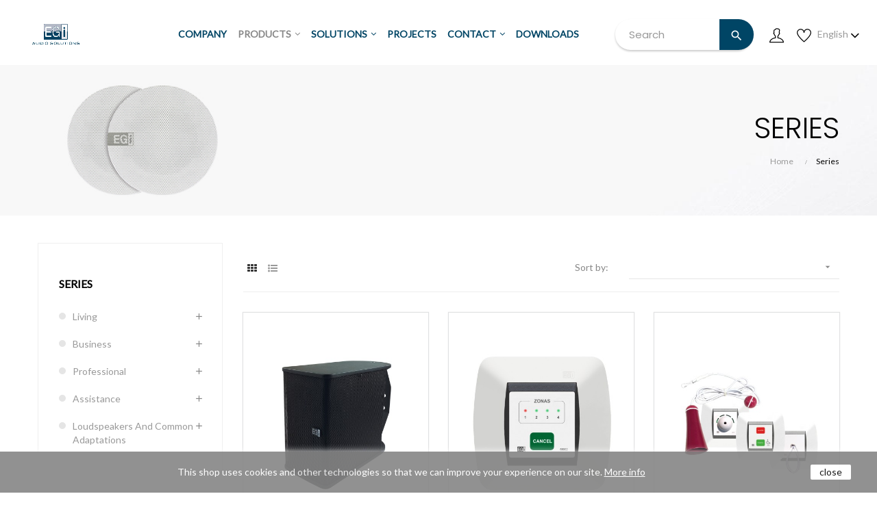

--- FILE ---
content_type: text/html; charset=utf-8
request_url: https://www.egiaudio.com/en/series
body_size: 21441
content:
<!doctype html>
<html lang="en"  class="default" >

  <head>
    
      
  <meta charset="utf-8">


  <meta http-equiv="x-ua-compatible" content="ie=edge">



  <title>Series</title>
  <meta name="description" content="">
  <meta name="keywords" content="">
        <link rel="canonical" href="https://www.egiaudio.com/en/series">
    
                  <link rel="alternate" href="https://www.egiaudio.com/es/series" hreflang="es">
                  <link rel="alternate" href="https://www.egiaudio.com/en/series" hreflang="en-us">
                  <link rel="alternate" href="https://www.egiaudio.com/fr/series" hreflang="fr-fr">
        



  <meta name="viewport" content="width=device-width, initial-scale=1">



  <link rel="icon" type="image/vnd.microsoft.icon" href="/img/favicon.ico?1731916581">
  <link rel="shortcut icon" type="image/x-icon" href="/img/favicon.ico?1731916581">


  

    <link rel="stylesheet" href="https://www.egiaudio.com/themes/at_movic/assets/css/theme.css" type="text/css" media="all">
  <link rel="stylesheet" href="https://www.egiaudio.com/modules/blockreassurance/views/dist/front.css" type="text/css" media="all">
  <link rel="stylesheet" href="https://www.egiaudio.com/modules/ps_socialfollow/views/css/ps_socialfollow.css" type="text/css" media="all">
  <link rel="stylesheet" href="https://www.egiaudio.com/modules/ps_facetedsearch/views/dist/front.css" type="text/css" media="all">
  <link rel="stylesheet" href="https://www.egiaudio.com/themes/at_movic/modules/leoblog/views/css/leoblog.css" type="text/css" media="all">
  <link rel="stylesheet" href="https://www.egiaudio.com/themes/at_movic/modules/leobootstrapmenu/views/css/megamenu.css" type="text/css" media="all">
  <link rel="stylesheet" href="https://www.egiaudio.com/themes/at_movic/modules/leobootstrapmenu/views/css/leomenusidebar.css" type="text/css" media="all">
  <link rel="stylesheet" href="https://www.egiaudio.com/themes/at_movic/modules/leoslideshow/views/css/typo/typo.css" type="text/css" media="all">
  <link rel="stylesheet" href="https://www.egiaudio.com/themes/at_movic/modules/leoslideshow/views/css/iView/iview.css" type="text/css" media="all">
  <link rel="stylesheet" href="https://www.egiaudio.com/themes/at_movic/modules/leoslideshow/views/css/iView/skin_4_responsive/style.css" type="text/css" media="all">
  <link rel="stylesheet" href="https://www.egiaudio.com/themes/at_movic/modules/leofeature/views/css/front.css" type="text/css" media="all">
  <link rel="stylesheet" href="https://www.egiaudio.com/modules/leoquicklogin/views/css/front.css" type="text/css" media="all">
  <link rel="stylesheet" href="https://www.egiaudio.com/modules/realexpaymentshpp/views/css/realexpayments.css" type="text/css" media="all">
  <link rel="stylesheet" href="https://www.egiaudio.com/js/jquery/ui/themes/base/minified/jquery-ui.min.css" type="text/css" media="all">
  <link rel="stylesheet" href="https://www.egiaudio.com/js/jquery/ui/themes/base/minified/jquery.ui.theme.min.css" type="text/css" media="all">
  <link rel="stylesheet" href="https://www.egiaudio.com/js/jquery/plugins/fancybox/jquery.fancybox.css" type="text/css" media="all">
  <link rel="stylesheet" href="https://www.egiaudio.com/themes/at_movic/modules/ps_legalcompliance/views/css/aeuc_front.css" type="text/css" media="all">
  <link rel="stylesheet" href="https://www.egiaudio.com/modules/blockgrouptop/views/css/blockgrouptop.css" type="text/css" media="all">
  <link rel="stylesheet" href="https://www.egiaudio.com/themes/at_movic/modules/leoproductsearch/views/css/leosearch.css" type="text/css" media="all">
  <link rel="stylesheet" href="https://www.egiaudio.com/modules/leoproductsearch/views/css/jquery.autocomplete_productsearch.css" type="text/css" media="all">
  <link rel="stylesheet" href="https://www.egiaudio.com/themes/at_movic/assets/css/custom.css" type="text/css" media="all">
  <link rel="stylesheet" href="https://www.egiaudio.com/modules/appagebuilder/views/css/animate.css" type="text/css" media="all">
  <link rel="stylesheet" href="https://www.egiaudio.com/themes/at_movic/modules/appagebuilder/views/css/owl.carousel.css" type="text/css" media="all">
  <link rel="stylesheet" href="https://www.egiaudio.com/themes/at_movic/modules/appagebuilder/views/css/owl.theme.css" type="text/css" media="all">
  <link rel="stylesheet" href="https://www.egiaudio.com/themes/at_movic/modules/appagebuilder/views/css/slick-theme.css" type="text/css" media="all">
  <link rel="stylesheet" href="https://www.egiaudio.com/themes/at_movic/modules/appagebuilder/views/css/slick.css" type="text/css" media="all">
  <link rel="stylesheet" href="https://www.egiaudio.com/themes/at_movic/modules/appagebuilder/views/css/styles.css" type="text/css" media="all">
  <link rel="stylesheet" href="https://www.egiaudio.com/modules/appagebuilder/views/css/unique.css" type="text/css" media="all">
  <link rel="stylesheet" href="https://www.egiaudio.com/themes/at_movic/modules/appagebuilder/views/css/fonts-cuttom2.css" type="text/css" media="all">
  <link rel="stylesheet" href="https://www.egiaudio.com/themes/at_movic/modules/appagebuilder/views/css/profiles/profile1513763645.css" type="text/css" media="all">
  <link rel="stylesheet" href="https://www.egiaudio.com/themes/at_movic/modules/appagebuilder/views/css/patterns/profile-1564052441.css" type="text/css" media="all">



    


  

  <script type="text/javascript">
        var LEO_COOKIE_THEME = "AT_MOVIC_PANEL_CONFIG";
        var add_cart_error = "An error occurred while processing your request. Please try again";
        var ajaxsearch = "1";
        var buttoncompare_title_add = "Add to Compare";
        var buttoncompare_title_remove = "Remove from Compare";
        var cancel_rating_txt = "Cancel Rating";
        var comparator_max_item = 4;
        var compared_products = [];
        var disable_review_form_txt = "Not exists a criterion to review for this product or this language";
        var enable_flycart_effect = 1;
        var enable_notification = 0;
        var leo_push = 0;
        var leo_search_url = "https:\/\/www.egiaudio.com\/en\/module\/leoproductsearch\/productsearch";
        var leo_token = "7c7ca255b256771865024b69dac056c3";
        var leoproductsearch_static_token = "7c7ca255b256771865024b69dac056c3";
        var leoproductsearch_token = "513b1ce151b50bc2fa77e21138fe07be";
        var lf_is_gen_rtl = false;
        var lps_show_product_img = "1";
        var lps_show_product_price = "1";
        var lql_ajax_url = "https:\/\/www.egiaudio.com\/en\/module\/leoquicklogin\/leocustomer";
        var lql_is_gen_rtl = false;
        var lql_module_dir = "\/modules\/leoquicklogin\/";
        var lql_myaccount_url = "https:\/\/www.egiaudio.com\/en\/my-account";
        var lql_redirect = "";
        var numpro_display = "100";
        var prestashop = {"cart":{"products":[],"totals":{"total":{"type":"total","label":"Total","amount":0,"value":"\u20ac0.00"},"total_including_tax":{"type":"total","label":"Total (tax incl.)","amount":0,"value":"\u20ac0.00"},"total_excluding_tax":{"type":"total","label":"Total (tax excl.)","amount":0,"value":"\u20ac0.00"}},"subtotals":{"products":{"type":"products","label":"Subtotal","amount":0,"value":"\u20ac0.00"},"discounts":null,"shipping":{"type":"shipping","label":"Shipping","amount":0,"value":"Free"},"tax":{"type":"tax","label":"Taxes","amount":0,"value":"\u20ac0.00"}},"products_count":0,"summary_string":"0 items","vouchers":{"allowed":1,"added":[]},"discounts":[],"minimalPurchase":0,"minimalPurchaseRequired":""},"currency":{"name":"Euro","iso_code":"EUR","iso_code_num":"978","sign":"\u20ac"},"customer":{"lastname":null,"firstname":null,"email":null,"birthday":null,"newsletter":null,"newsletter_date_add":null,"optin":null,"website":null,"company":null,"siret":null,"ape":null,"is_logged":false,"gender":{"type":null,"name":null},"addresses":[]},"language":{"name":"English (English)","iso_code":"en","locale":"en-US","language_code":"en-us","is_rtl":"0","date_format_lite":"m\/d\/Y","date_format_full":"m\/d\/Y H:i:s","id":5},"page":{"title":"","canonical":"https:\/\/www.egiaudio.com\/en\/series","meta":{"title":"Series","description":"","keywords":"","robots":"index"},"page_name":"category","body_classes":{"lang-en":true,"lang-rtl":false,"country-ES":true,"currency-EUR":true,"layout-left-column":true,"page-category":true,"tax-display-enabled":true,"category-id-999997":true,"category-Series":true,"category-id-parent-2":true,"category-depth-level-2":true},"admin_notifications":[]},"shop":{"name":"Electroac\u00fastica General Ib\u00e9rica S.A.","logo":"\/img\/egi-audio-logo-1731916564.jpg","stores_icon":"\/img\/logo_stores.png","favicon":"\/img\/favicon.ico"},"urls":{"base_url":"https:\/\/www.egiaudio.com\/","current_url":"https:\/\/www.egiaudio.com\/en\/series","shop_domain_url":"https:\/\/www.egiaudio.com","img_ps_url":"https:\/\/www.egiaudio.com\/img\/","img_cat_url":"https:\/\/www.egiaudio.com\/img\/c\/","img_lang_url":"https:\/\/www.egiaudio.com\/img\/l\/","img_prod_url":"https:\/\/www.egiaudio.com\/img\/p\/","img_manu_url":"https:\/\/www.egiaudio.com\/img\/m\/","img_sup_url":"https:\/\/www.egiaudio.com\/img\/su\/","img_ship_url":"https:\/\/www.egiaudio.com\/img\/s\/","img_store_url":"https:\/\/www.egiaudio.com\/img\/st\/","img_col_url":"https:\/\/www.egiaudio.com\/img\/co\/","img_url":"https:\/\/www.egiaudio.com\/themes\/at_movic\/assets\/img\/","css_url":"https:\/\/www.egiaudio.com\/themes\/at_movic\/assets\/css\/","js_url":"https:\/\/www.egiaudio.com\/themes\/at_movic\/assets\/js\/","pic_url":"https:\/\/www.egiaudio.com\/upload\/","pages":{"address":"https:\/\/www.egiaudio.com\/en\/address","addresses":"https:\/\/www.egiaudio.com\/en\/addresses","authentication":"https:\/\/www.egiaudio.com\/en\/login","cart":"https:\/\/www.egiaudio.com\/en\/cart","category":"https:\/\/www.egiaudio.com\/en\/index.php?controller=category","cms":"https:\/\/www.egiaudio.com\/en\/index.php?controller=cms","contact":"https:\/\/www.egiaudio.com\/en\/contact-us","discount":"https:\/\/www.egiaudio.com\/en\/discount","guest_tracking":"https:\/\/www.egiaudio.com\/en\/guest-tracking","history":"https:\/\/www.egiaudio.com\/en\/order-history","identity":"https:\/\/www.egiaudio.com\/en\/identity","index":"https:\/\/www.egiaudio.com\/en\/","my_account":"https:\/\/www.egiaudio.com\/en\/my-account","order_confirmation":"https:\/\/www.egiaudio.com\/en\/order-confirmation","order_detail":"https:\/\/www.egiaudio.com\/en\/index.php?controller=order-detail","order_follow":"https:\/\/www.egiaudio.com\/en\/order-follow","order":"https:\/\/www.egiaudio.com\/en\/order","order_return":"https:\/\/www.egiaudio.com\/en\/index.php?controller=order-return","order_slip":"https:\/\/www.egiaudio.com\/en\/credit-slip","pagenotfound":"https:\/\/www.egiaudio.com\/en\/page-not-found","password":"https:\/\/www.egiaudio.com\/en\/password-recovery","pdf_invoice":"https:\/\/www.egiaudio.com\/en\/index.php?controller=pdf-invoice","pdf_order_return":"https:\/\/www.egiaudio.com\/en\/index.php?controller=pdf-order-return","pdf_order_slip":"https:\/\/www.egiaudio.com\/en\/index.php?controller=pdf-order-slip","prices_drop":"https:\/\/www.egiaudio.com\/en\/prices-drop","product":"https:\/\/www.egiaudio.com\/en\/index.php?controller=product","search":"https:\/\/www.egiaudio.com\/en\/search","sitemap":"https:\/\/www.egiaudio.com\/en\/sitemap","stores":"https:\/\/www.egiaudio.com\/en\/stores","supplier":"https:\/\/www.egiaudio.com\/en\/supplier","register":"https:\/\/www.egiaudio.com\/en\/login?create_account=1","order_login":"https:\/\/www.egiaudio.com\/en\/order?login=1"},"alternative_langs":{"es":"https:\/\/www.egiaudio.com\/es\/series","en-us":"https:\/\/www.egiaudio.com\/en\/series","fr-fr":"https:\/\/www.egiaudio.com\/fr\/series"},"theme_assets":"\/themes\/at_movic\/assets\/","actions":{"logout":"https:\/\/www.egiaudio.com\/en\/?mylogout="},"no_picture_image":{"bySize":{"small_default":{"url":"https:\/\/www.egiaudio.com\/img\/p\/en-default-small_default.jpg","width":98,"height":98},"cart_default":{"url":"https:\/\/www.egiaudio.com\/img\/p\/en-default-cart_default.jpg","width":125,"height":125},"medium_default":{"url":"https:\/\/www.egiaudio.com\/img\/p\/en-default-medium_default.jpg","width":378,"height":378},"home_default":{"url":"https:\/\/www.egiaudio.com\/img\/p\/en-default-home_default.jpg","width":378,"height":472},"banner_soluciones":{"url":"https:\/\/www.egiaudio.com\/img\/p\/en-default-banner_soluciones.jpg","width":1024,"height":600},"large_default":{"url":"https:\/\/www.egiaudio.com\/img\/p\/en-default-large_default.jpg","width":800,"height":800}},"small":{"url":"https:\/\/www.egiaudio.com\/img\/p\/en-default-small_default.jpg","width":98,"height":98},"medium":{"url":"https:\/\/www.egiaudio.com\/img\/p\/en-default-home_default.jpg","width":378,"height":472},"large":{"url":"https:\/\/www.egiaudio.com\/img\/p\/en-default-large_default.jpg","width":800,"height":800},"legend":""}},"configuration":{"display_taxes_label":true,"is_catalog":true,"show_prices":false,"opt_in":{"partner":false},"quantity_discount":{"type":"discount","label":"Discount"},"voucher_enabled":1,"return_enabled":1},"field_required":[],"breadcrumb":{"links":[{"title":"Home","url":"https:\/\/www.egiaudio.com\/en\/"},{"title":"Series","url":"https:\/\/www.egiaudio.com\/en\/series"}],"count":2},"link":{"protocol_link":"https:\/\/","protocol_content":"https:\/\/","request_uri":"\/en\/series"},"time":1768942809,"static_token":"7c7ca255b256771865024b69dac056c3","token":"513b1ce151b50bc2fa77e21138fe07be"};
        var productcompare_add = "The product has been added to list compare";
        var productcompare_add_error = "An error occurred while adding. Please try again";
        var productcompare_max_item = "You cannot add more than 4 product(s) to the product comparison";
        var productcompare_remove = "The product was successfully removed from list compare";
        var productcompare_remove_error = "An error occurred while removing. Please try again";
        var productcompare_url = "https:\/\/www.egiaudio.com\/en\/module\/leofeature\/productscompare";
        var productcompare_viewlistcompare = "View list compare";
        var psemailsubscription_subscription = "https:\/\/www.egiaudio.com\/en\/module\/ps_emailsubscription\/subscription";
        var psr_icon_color = "#F19D76";
        var review_error = "An error occurred while processing your request. Please try again";
        var show_popup = 1;
        var txt_not_found = "No products found";
        var type_flycart_effect = "fade";
      </script>
<script type="text/javascript">
	var choosefile_text = "Choose file";
	var turnoff_popup_text = "Do not show this popup again";
	
	var size_item_quickview = 82;
	var style_scroll_quickview = 'vertical';
	
	var size_item_page = 113;
	var style_scroll_page = 'horizontal';
	
	var size_item_quickview_attr = 101;	
	var style_scroll_quickview_attr = 'vertical';
	
	var size_item_popup = 160;
	var style_scroll_popup = 'vertical';
</script>


  <!-- @file modules\appagebuilder\views\templates\hook\header -->

<script>
    /**
     * List functions will run when document.ready()
     */
    var ap_list_functions = [];
    /**
     * List functions will run when window.load()
     */
    var ap_list_functions_loaded = [];

    /**
     * List functions will run when document.ready() for theme
     */
    
    var products_list_functions = [];
</script>


<script type='text/javascript'>
    var leoOption = {
        category_qty:1,
        product_list_image:1,
        product_one_img:1,
        productCdown: 1,
        productColor: 0,
        homeWidth: 378,
        homeheight: 472,
	}

    ap_list_functions.push(function(){
        if (typeof $.LeoCustomAjax !== "undefined" && $.isFunction($.LeoCustomAjax)) {
            var leoCustomAjax = new $.LeoCustomAjax();
            leoCustomAjax.processAjax();
        }
    });
</script>
<script type="text/javascript">
	
	var FancyboxI18nClose = "Close";
	var FancyboxI18nNext = "Next";
	var FancyboxI18nPrev = "Previous";
	var current_link = "http://www.egiaudio.com/en/";		
	var currentURL = window.location;
	currentURL = String(currentURL);
	currentURL = currentURL.replace("https://","").replace("http://","").replace("www.","").replace( /#\w*/, "" );
	current_link = current_link.replace("https://","").replace("http://","").replace("www.","");
	var text_warning_select_txt = "Please select One to remove?";
	var text_confirm_remove_txt = "Are you sure to remove footer row?";
	var close_bt_txt = "Close";
	var list_menu = [];
	var list_menu_tmp = {};
	var list_tab = [];
	var isHomeMenu = 0;
	
</script>  <script async src="https://www.googletagmanager.com/gtag/js?id=G-K3BCLGN7DM"></script>
  <script>
    window.dataLayer = window.dataLayer || [];
    function gtag(){dataLayer.push(arguments);}
    gtag('js', new Date());
    gtag(
      'config',
      'G-K3BCLGN7DM',
      {
        'debug_mode':false
                              }
    );
  </script>

 <script type="text/javascript">
          document.addEventListener('DOMContentLoaded', function() {
        $('article[data-id-product="7411"] a.quick-view').on(
                "click",
                function() {
                    gtag("event", "select_item", {"send_to":"G-K3BCLGN7DM","items":{"item_id":7411,"item_name":"Lapel and Headband Wireless Microphones Kit","quantity":1,"price":654.61,"currency":"EUR","index":0,"item_brand":"","item_category":"home","item_list_id":"category","item_variant":""}})
                });$('article[data-id-product="439"] a.quick-view').on(
                "click",
                function() {
                    gtag("event", "select_item", {"send_to":"G-K3BCLGN7DM","items":{"item_id":439,"item_name":"Central de planta","quantity":1,"price":840.95,"currency":"EUR","index":1,"item_brand":"","item_category":"centralization","item_list_id":"category","item_variant":""}})
                });$('article[data-id-product="7413"] a.quick-view').on(
                "click",
                function() {
                    gtag("event", "select_item", {"send_to":"G-K3BCLGN7DM","items":{"item_id":7413,"item_name":"USB\/MP3 1 program central unit (for ø60 mm box)","quantity":1,"price":153.4401,"currency":"EUR","index":2,"item_brand":"","item_category":"home","item_list_id":"category","item_variant":""}})
                });$('article[data-id-product="7414"] a.quick-view').on(
                "click",
                function() {
                    gtag("event", "select_item", {"send_to":"G-K3BCLGN7DM","items":{"item_id":7414,"item_name":"Message recorder\/player with digital control","quantity":1,"price":361.79,"currency":"EUR","index":3,"item_brand":"","item_category":"home","item_list_id":"category","item_variant":""}})
                });$('article[data-id-product="7416"] a.quick-view').on(
                "click",
                function() {
                    gtag("event", "select_item", {"send_to":"G-K3BCLGN7DM","items":{"item_id":7416,"item_name":"Mixing table 16 channels for professional audio","quantity":1,"price":1445.95,"currency":"EUR","index":4,"item_brand":"","item_category":"home","item_list_id":"category","item_variant":""}})
                });$('article[data-id-product="7417"] a.quick-view').on(
                "click",
                function() {
                    gtag("event", "select_item", {"send_to":"G-K3BCLGN7DM","items":{"item_id":7417,"item_name":"Regenerador de señales del bus","quantity":1,"price":131.89,"currency":"EUR","index":5,"item_brand":"","item_category":"home","item_list_id":"category","item_variant":""}})
                });$('article[data-id-product="452"] a.quick-view').on(
                "click",
                function() {
                    gtag("event", "select_item", {"send_to":"G-K3BCLGN7DM","items":{"item_id":452,"item_name":"Modulo señalizador de habitación con doble led rojo\/verde 230 V~. Caja 60 mm","quantity":1,"price":95.59,"currency":"EUR","index":6,"item_brand":"","item_category":"series","item_list_id":"category","item_variant":""}})
                });$('article[data-id-product="7420"] a.quick-view').on(
                "click",
                function() {
                    gtag("event", "select_item", {"send_to":"G-K3BCLGN7DM","items":{"item_id":7420,"item_name":"Computer connection interface.","quantity":1,"price":361.79,"currency":"EUR","index":7,"item_brand":"","item_category":"home","item_list_id":"category","item_variant":""}})
                });
      });
    </script>




    
  </head>

  <body id="category" class="lang-en country-es currency-eur layout-left-column page-category tax-display-enabled category-id-999997 category-series category-id-parent-2 category-depth-level-2 fullwidth keep-header">

    
      
    

    <main id="page">
      
              
      <header id="header">
        <div class="header-container">
          
            
  <div class="header-banner">
          <div class="container">
              <div class="inner"></div>
          </div>
        </div>



  <nav class="header-nav">
    <div class="topnav">
              <div class="inner"></div>
          </div>
    <div class="bottomnav">
              <div class="inner"></div>
          </div>
  </nav>



  <div class="header-top">
          <div class="inner"><!-- @file modules\appagebuilder\views\templates\hook\ApRow -->
    <div        class="row box-top no-margin ApRow  has-bg bg-boxed"
	        data-bg=" no-repeat"                style="background: no-repeat;"        >
                                            <!-- @file modules\appagebuilder\views\templates\hook\ApColumn -->
<div    class="col-xl-2 col-lg-3 col-md-12 col-sm-12 col-xs-12 col-sp-12 col-logo ApColumn "
	    >
                    <!-- @file modules\appagebuilder\views\templates\hook\ApGenCode -->

	<div class="h-logo">    <a href="https://www.egiaudio.com/">        <img class="img-fluid" src="/img/egi-audio-logo-1731916564.jpg" alt="Electroacústica General Ibérica S.A.">    </a></div>

    </div><!-- @file modules\appagebuilder\views\templates\hook\ApColumn -->
<div    class="col-xl-8 col-lg-6 col-md-3 col-sm-3 col-xs-3 col-sp-3 col-menu ApColumn "
	    >
                    <!-- @file modules\appagebuilder\views\templates\hook\ApSlideShow -->
<div id="memgamenu-form_3637386008920578" class="ApMegamenu">
				<nav data-megamenu-id="3637386008920578" class="leo-megamenu cavas_menu navbar navbar-default enable-canvas " role="navigation">
			<!-- Brand and toggle get grouped for better mobile display -->
			<div class="navbar-header">
				<button type="button" class="navbar-toggler hidden-lg-up" data-toggle="collapse" data-target=".megamenu-off-canvas-3637386008920578">
					<span class="sr-only">Toggle navigation</span>
					&#9776;
					<!--
					<span class="icon-bar"></span>
					<span class="icon-bar"></span>
					<span class="icon-bar"></span>
					-->
				</button>
			</div>
			<!-- Collect the nav links, forms, and other content for toggling -->
						<div class="leo-top-menu collapse navbar-toggleable-md megamenu-off-canvas megamenu-off-canvas-3637386008920578"><ul class="nav navbar-nav megamenu horizontal"><li class="nav-item   " ><a href="https://www.egiaudio.com/en/content/company" target="_self" class="nav-link has-category"><span class="menu-title">Company</span></a></li><li class="nav-item  parent dropdown aligned-center  " ><a href="https://www.egiaudio.com/en/series" class="nav-link dropdown-toggle has-category" data-toggle="dropdown" target="_self"><span class="menu-title">Products</span></a><b class="caret"></b><div class="dropdown-sub dropdown-menu"  style="width:1050px" ><div class="dropdown-menu-inner"><div class="row"><div class="mega-col col-md-2" > <div class="mega-col-inner "><div class="leo-widget" id="">
    <div class="widget-subcategories">
                <div class="widget-inner">
                            <div class="menu-title">
                    <a href="https://www.egiaudio.com/en/living" title="Living" class="img">
                            Living 
                    </a>
                </div>
                <ul>
                                    <li class="clearfix">
                        <a href="https://www.egiaudio.com/en/multiroom-ip" title="Multiroom IP" class="img">
                                Multiroom IP 
                        </a>
                    </li>
                                    <li class="clearfix">
                        <a href="https://www.egiaudio.com/en/play-and-sound" title="Play&amp;Sound" class="img">
                                Play&amp;Sound 
                        </a>
                    </li>
                                    <li class="clearfix">
                        <a href="https://www.egiaudio.com/en/domos2" title="Domos2" class="img">
                                Domos2 
                        </a>
                    </li>
                                </ul>
                    </div>
    </div>
 
</div></div></div><div class="mega-col col-md-2" > <div class="mega-col-inner "><div class="leo-widget" id="">
    <div class="widget-subcategories">
                <div class="widget-inner">
                            <div class="menu-title">
                    <a href="https://www.egiaudio.com/en/business" title="Business" class="img">
                            Business 
                    </a>
                </div>
                <ul>
                                    <li class="clearfix">
                        <a href="https://www.egiaudio.com/en/millennium-ip" title="Millennium IP" class="img">
                                Millennium IP 
                        </a>
                    </li>
                                    <li class="clearfix">
                        <a href="https://www.egiaudio.com/en/business-multiroom-ip" title="Multiroom IP" class="img">
                                Multiroom IP 
                        </a>
                    </li>
                                    <li class="clearfix">
                        <a href="https://www.egiaudio.com/en/millennium" title="Millennium" class="img">
                                Millennium 
                        </a>
                    </li>
                                    <li class="clearfix">
                        <a href="https://www.egiaudio.com/en/en-54" title="EN 54" class="img">
                                EN 54 
                        </a>
                    </li>
                                    <li class="clearfix">
                        <a href="https://www.egiaudio.com/en/audio-compact" title="Audio Compact" class="img">
                                Audio Compact 
                        </a>
                    </li>
                                    <li class="clearfix">
                        <a href="https://www.egiaudio.com/en/business-line-100v" title="Line -100V" class="img">
                                Line -100V 
                        </a>
                    </li>
                                </ul>
                    </div>
    </div>
 
</div></div></div><div class="mega-col col-md-2" > <div class="mega-col-inner "><div class="leo-widget" id="">
    <div class="widget-subcategories">
                <div class="widget-inner">
                            <div class="menu-title">
                    <a href="https://www.egiaudio.com/en/professional" title="Professional" class="img">
                            Professional 
                    </a>
                </div>
                <ul>
                                    <li class="clearfix">
                        <a href="https://www.egiaudio.com/en/escenic" title="Escenic" class="img">
                                Escenic 
                        </a>
                    </li>
                                    <li class="clearfix">
                        <a href="https://www.egiaudio.com/en/smart-array" title="Smart Array" class="img">
                                Smart Array 
                        </a>
                    </li>
                                </ul>
                    </div>
    </div>
 
</div></div></div><div class="mega-col col-md-3" > <div class="mega-col-inner "><div class="leo-widget" id="">
    <div class="widget-subcategories">
                <div class="widget-inner">
                            <div class="menu-title">
                    <a href="https://www.egiaudio.com/en/altavoces-comunes" title="Loudspeakers and Common adaptations" class="img">
                            Loudspeakers and Common adaptations 
                    </a>
                </div>
                <ul>
                                    <li class="clearfix">
                        <a href="https://www.egiaudio.com/en/low-impedance-speakers" title="Loudspeakers" class="img">
                                Loudspeakers 
                        </a>
                    </li>
                                    <li class="clearfix">
                        <a href="https://www.egiaudio.com/en/loudspeakers-line-100v" title="Line -100V" class="img">
                                Line -100V 
                        </a>
                    </li>
                                    <li class="clearfix">
                        <a href="https://www.egiaudio.com/en/adaptaciones-egi-comunes" title="EGi frames for in-wall modules" class="img">
                                EGi frames for in-wall modules 
                        </a>
                    </li>
                                </ul>
                    </div>
    </div>
 
</div></div></div><div class="mega-col col-md-3" > <div class="mega-col-inner "><div class="leo-widget" id="">
    <div class="widget-subcategories">
                <div class="widget-inner">
                            <div class="menu-title">
                    <a href="https://www.egiaudio.com/en/assistance" title="Assistance" class="img">
                            Assistance 
                    </a>
                </div>
                <ul>
                                    <li class="clearfix">
                        <a href="https://www.egiaudio.com/en/secura-primma" title="Secura Primma" class="img">
                                Secura Primma 
                        </a>
                    </li>
                                    <li class="clearfix">
                        <a href="https://www.egiaudio.com/en/accessible-bathrooms" title="Accessible Bathrooms" class="img">
                                Accessible Bathrooms 
                        </a>
                    </li>
                                </ul>
                    </div>
    </div>
 
</div></div></div></div></div></div></li><li class="nav-item parent dropdown    " ><a class="nav-link dropdown-toggle has-category" data-toggle="dropdown" href="https://www.egiaudio.com/en/home" target="_self"><span class="menu-title">Solutions</span></a><b class="caret"></b><div class="dropdown-menu level1"  ><div class="dropdown-menu-inner"><div class="row"><div class="col-sm-12 mega-col" data-colwidth="12" data-type="menu" ><div class="inner"><ul><li class="nav-item   " ><a class="nav-link" href="https://www.egiaudio.com/en/audio-supermercados" target="_self"><span class="menu-title">Supermarkets</span></a></li><li class="nav-item   " ><a class="nav-link" href="https://www.egiaudio.com/en/petrol-stations" target="_self"><span class="menu-title">Petrol stations</span></a></li><li class="nav-item   " ><a class="nav-link" href="https://www.egiaudio.com/en/audio-polideportivos" target="_self"><span class="menu-title">Sport centres</span></a></li><li class="nav-item   " ><a class="nav-link" href="https://www.egiaudio.com/en/audio-hoteles" target="_self"><span class="menu-title">Hotels</span></a></li><li class="nav-item   " ><a class="nav-link" href="https://www.egiaudio.com/en/audio-retail" target="_self"><span class="menu-title">Retail</span></a></li><li class="nav-item   " ><a class="nav-link" href="https://www.egiaudio.com/en/audio-colegios" target="_self"><span class="menu-title">Schools</span></a></li><li class="nav-item   " ><a class="nav-link" href="https://www.egiaudio.com/en/audio-restaurants" target="_self"><span class="menu-title">Restaurants</span></a></li></ul></div></div></div></div></div></li><li class="nav-item   " ><a href="https://www.egiaudio.com/en/content/sat" target="_self" class="nav-link has-category"><span class="menu-title">PROJECTS</span></a></li><li class="nav-item parent dropdown  aligned-fullwidth  " ><a class="nav-link dropdown-toggle has-category" data-toggle="dropdown" href="https://www.egiaudio.com/en/contact-us" target="_self"><span class="menu-title">Contact</span></a><b class="caret"></b><div class="dropdown-menu level1"  ><div class="dropdown-menu-inner"><div class="row"><div class="col-sm-12 mega-col" data-colwidth="12" data-type="menu" ><div class="inner"><ul><li class="nav-item   " ><a class="nav-link" href="https://www.egiaudio.com/en/contact-us" target="_self"><span class="menu-title">Contact</span></a></li><li class="nav-item   mega-group" ><a class="nav-link" href="https://www.egiaudio.com/en/content/sales-network" target="_self"><span class="menu-title">Sales Network</span></a></li></ul></div></div></div></div></div></li><li class="nav-item   " ><a href="https://www.egiaudio.com/en/content/downloads" target="_self" class="nav-link has-category"><span class="menu-title">Downloads</span></a></li></ul></div>
	</nav>
	<script type="text/javascript">
	// <![CDATA[				
			// var type="horizontal";
			// checkActiveLink();
			// checkTarget();
			list_menu_tmp.id = 3637386008920578;
			list_menu_tmp.type = 'horizontal';
	// ]]>
	
									
				// offCanvas();
				// var show_cavas = 1;
				// console.log('testaaa');
				// console.log(show_cavas);
				list_menu_tmp.show_cavas =1;
			
		
				
		list_menu_tmp.list_tab = list_tab;
		list_menu.push(list_menu_tmp);
		list_menu_tmp = {};	
		list_tab = {};
		
	</script>
	</div>

    </div><!-- @file modules\appagebuilder\views\templates\hook\ApColumn -->
<div    class="col-xl-2 col-lg-3 col-md-9 col-sm-9 col-xs-9 col-sp-9 col-info ApColumn "
	    >
                    <!-- @file modules\appagebuilder\views\templates\hook\ApModule -->


<!-- Block search module -->
<div id="leo_search_block_top" class="block exclusive search-by-category">
	<h4 class="title_block">Search</h4>
	<form method="get" action="https://www.egiaudio.com/en/index.php?controller=productsearch" id="leosearchtopbox">
		<input type="hidden" name="fc" value="module" />
		<input type="hidden" name="module" value="leoproductsearch" />
		<input type="hidden" name="controller" value="productsearch" />
                <input type="hidden" name="leoproductsearch_static_token" value="7c7ca255b256771865024b69dac056c3"/>
		    	<label>Search products:</label>
		<div class="block_content clearfix leoproductsearch-content">		
			<div class="list-cate-wrapper">
				<input id="leosearchtop-cate-id" name="cate" value="" type="hidden">
				<a id="dropdownListCateTop" class="select-title" rel="nofollow" data-toggle="dropdown" aria-haspopup="true" aria-expanded="false">
					<span>All Categories</span>
					<i class="material-icons pull-xs-right">keyboard_arrow_down</i>
				</a>
				<div class="list-cate dropdown-menu" aria-labelledby="dropdownListCateTop">
					<a href="#" data-cate-id="" data-cate-name="All Categories" class="cate-item active" >All Categories</a>				
					<a href="#" data-cate-id="2" data-cate-name="Home" class="cate-item cate-level-1" >Home</a>
					
  <a href="#" data-cate-id="999997" data-cate-name="Series" class="cate-item cate-level-2" >--Series</a>
  <a href="#" data-cate-id="13" data-cate-name="Living" class="cate-item cate-level-3" >---Living</a>
  <a href="#" data-cate-id="1000065" data-cate-name="Multiroom IP" class="cate-item cate-level-4" >----Multiroom IP</a>
  <a href="#" data-cate-id="18" data-cate-name="Play&amp;Sound" class="cate-item cate-level-4" >----Play&amp;Sound</a>
  <a href="#" data-cate-id="138" data-cate-name="Kits P&amp;S" class="cate-item cate-level-5" >-----Kits P&amp;S</a>
  <a href="#" data-cate-id="139" data-cate-name="P&amp;S Modules" class="cate-item cate-level-5" >-----P&amp;S Modules</a>
  <a href="#" data-cate-id="19" data-cate-name="Domos2" class="cate-item cate-level-4" >----Domos2</a>
  <a href="#" data-cate-id="33" data-cate-name="Centrals" class="cate-item cate-level-5" >-----Centrals</a>
  <a href="#" data-cate-id="34" data-cate-name="Central accessories" class="cate-item cate-level-5" >-----Central accessories</a>
  <a href="#" data-cate-id="36" data-cate-name="Mandos a distancia" class="cate-item cate-level-5" >-----Mandos a distancia</a>
  <a href="#" data-cate-id="37" data-cate-name="Domotic modules" class="cate-item cate-level-5" >-----Domotic modules</a>
  <a href="#" data-cate-id="38" data-cate-name="Interfaces" class="cate-item cate-level-5" >-----Interfaces</a>
  <a href="#" data-cate-id="39" data-cate-name="Amplifiers" class="cate-item cate-level-5" >-----Amplifiers</a>
  <a href="#" data-cate-id="40" data-cate-name="Power supplies" class="cate-item cate-level-5" >-----Power supplies</a>
  <a href="#" data-cate-id="41" data-cate-name="Cables and connectors" class="cate-item cate-level-5" >-----Cables and connectors</a>
  <a href="#" data-cate-id="35" data-cate-name="Remote controls" class="cate-item cate-level-5" >-----Remote controls</a>
  <a href="#" data-cate-id="14" data-cate-name="Business" class="cate-item cate-level-3" >---Business</a>
  <a href="#" data-cate-id="1000050" data-cate-name="Millennium IP" class="cate-item cate-level-4" >----Millennium IP</a>
  <a href="#" data-cate-id="1000052" data-cate-name="IP Power Amplifier" class="cate-item cate-level-5" >-----IP Power Amplifier</a>
  <a href="#" data-cate-id="1000053" data-cate-name="IP Speakers" class="cate-item cate-level-5" >-----IP Speakers</a>
  <a href="#" data-cate-id="1000054" data-cate-name="IP Interfaces" class="cate-item cate-level-5" >-----IP Interfaces</a>
  <a href="#" data-cate-id="1000055" data-cate-name="IP Software, Firmware, Apps and accesories" class="cate-item cate-level-5" >-----IP Software, Firmware, Apps and accesories</a>
  <a href="#" data-cate-id="1000056" data-cate-name="IP Console" class="cate-item cate-level-5" >-----IP Console</a>
  <a href="#" data-cate-id="1000063" data-cate-name="IP control" class="cate-item cate-level-5" >-----IP control</a>
  <a href="#" data-cate-id="1000068" data-cate-name="Multiroom IP" class="cate-item cate-level-4" >----Multiroom IP</a>
  <a href="#" data-cate-id="23" data-cate-name="Millennium" class="cate-item cate-level-4" >----Millennium</a>
  <a href="#" data-cate-id="51" data-cate-name="Amplifiers" class="cate-item cate-level-5" >-----Amplifiers</a>
  <a href="#" data-cate-id="53" data-cate-name="Control software" class="cate-item cate-level-5" >-----Control software</a>
  <a href="#" data-cate-id="54" data-cate-name="Control console" class="cate-item cate-level-5" >-----Control console</a>
  <a href="#" data-cate-id="55" data-cate-name="Central processor and power supply" class="cate-item cate-level-5" >-----Central processor and power supply</a>
  <a href="#" data-cate-id="57" data-cate-name="Central processor modules" class="cate-item cate-level-5" >-----Central processor modules</a>
  <a href="#" data-cate-id="58" data-cate-name="Power amplifier modules" class="cate-item cate-level-5" >-----Power amplifier modules</a>
  <a href="#" data-cate-id="59" data-cate-name="Amplifiers and external power supplies" class="cate-item cate-level-5" >-----Amplifiers and external power supplies</a>
  <a href="#" data-cate-id="61" data-cate-name="Connection base" class="cate-item cate-level-5" >-----Connection base</a>
  <a href="#" data-cate-id="62" data-cate-name="Miscellaneous modules" class="cate-item cate-level-5" >-----Miscellaneous modules</a>
  <a href="#" data-cate-id="63" data-cate-name="Surface and embedded boxes" class="cate-item cate-level-5" >-----Surface and embedded boxes</a>
  <a href="#" data-cate-id="1000057" data-cate-name="EN 54" class="cate-item cate-level-4" >----EN 54</a>
  <a href="#" data-cate-id="1000058" data-cate-name="PAW all-in-one Systems for wall mounting" class="cate-item cate-level-5" >-----PAW all-in-one Systems for wall mounting</a>
  <a href="#" data-cate-id="1000059" data-cate-name="Voice Evacuation Systems" class="cate-item cate-level-5" >-----Voice Evacuation Systems</a>
  <a href="#" data-cate-id="1000060" data-cate-name="Microphone Stations" class="cate-item cate-level-5" >-----Microphone Stations</a>
  <a href="#" data-cate-id="1000061" data-cate-name="Battery charging &amp; Monitoring unit" class="cate-item cate-level-5" >-----Battery charging &amp; Monitoring unit</a>
  <a href="#" data-cate-id="1000062" data-cate-name="EN 54-24 Speaker Units" class="cate-item cate-level-5" >-----EN 54-24 Speaker Units</a>
  <a href="#" data-cate-id="21" data-cate-name="Audio Compact" class="cate-item cate-level-4" >----Audio Compact</a>
  <a href="#" data-cate-id="50" data-cate-name="Console" class="cate-item cate-level-5" >-----Console</a>
  <a href="#" data-cate-id="1000051" data-cate-name="Accesorios para Compact" class="cate-item cate-level-5" >-----Accesorios para Compact</a>
  <a href="#" data-cate-id="24" data-cate-name="Line -100V" class="cate-item cate-level-4" >----Line -100V</a>
  <a href="#" data-cate-id="65" data-cate-name="Amplifiers and external power supplies" class="cate-item cate-level-5" >-----Amplifiers and external power supplies</a>
  <a href="#" data-cate-id="66" data-cate-name="Compact amplifiers" class="cate-item cate-level-5" >-----Compact amplifiers</a>
  <a href="#" data-cate-id="67" data-cate-name="Mixing tables and equalizers" class="cate-item cate-level-5" >-----Mixing tables and equalizers</a>
  <a href="#" data-cate-id="68" data-cate-name="Microphones" class="cate-item cate-level-5" >-----Microphones</a>
  <a href="#" data-cate-id="69" data-cate-name="Wireless microphones" class="cate-item cate-level-5" >-----Wireless microphones</a>
  <a href="#" data-cate-id="70" data-cate-name="Attenuators and accessories" class="cate-item cate-level-5" >-----Attenuators and accessories</a>
  <a href="#" data-cate-id="71" data-cate-name="Rack panels and accessories" class="cate-item cate-level-5" >-----Rack panels and accessories</a>
  <a href="#" data-cate-id="85" data-cate-name="3&#039;&#039; 100V" class="cate-item cate-level-5" >-----3&#039;&#039; 100V</a>
  <a href="#" data-cate-id="87" data-cate-name="5&#039;&#039; 100V" class="cate-item cate-level-5" >-----5&#039;&#039; 100V</a>
  <a href="#" data-cate-id="90" data-cate-name="5&#039;&#039; HiFi 100V" class="cate-item cate-level-5" >-----5&#039;&#039; HiFi 100V</a>
  <a href="#" data-cate-id="94" data-cate-name="8&#039;&#039; 100V" class="cate-item cate-level-5" >-----8&#039;&#039; 100V</a>
  <a href="#" data-cate-id="95" data-cate-name="8&#039;&#039; HiFi 100V" class="cate-item cate-level-5" >-----8&#039;&#039; HiFi 100V</a>
  <a href="#" data-cate-id="102" data-cate-name="Outdoor loudspeakers" class="cate-item cate-level-5" >-----Outdoor loudspeakers</a>
  <a href="#" data-cate-id="105" data-cate-name="Sound projectors 6&#039;&#039; 100V" class="cate-item cate-level-5" >-----Sound projectors 6&#039;&#039; 100V</a>
  <a href="#" data-cate-id="106" data-cate-name="Columnas 100V" class="cate-item cate-level-5" >-----Columnas 100V</a>
  <a href="#" data-cate-id="107" data-cate-name="Colum accessories" class="cate-item cate-level-5" >-----Colum accessories</a>
  <a href="#" data-cate-id="109" data-cate-name="EN-54 loudspeakers" class="cate-item cate-level-5" >-----EN-54 loudspeakers</a>
  <a href="#" data-cate-id="110" data-cate-name="2,5&#039;&#039;" class="cate-item cate-level-5" >-----2,5&#039;&#039;</a>
  <a href="#" data-cate-id="111" data-cate-name="5&#039;&#039;" class="cate-item cate-level-5" >-----5&#039;&#039;</a>
  <a href="#" data-cate-id="112" data-cate-name="8&#039;&#039;" class="cate-item cate-level-5" >-----8&#039;&#039;</a>
  <a href="#" data-cate-id="113" data-cate-name="4&#039;&#039;" class="cate-item cate-level-5" >-----4&#039;&#039;</a>
  <a href="#" data-cate-id="114" data-cate-name="6&#039;&#039;" class="cate-item cate-level-5" >-----6&#039;&#039;</a>
  <a href="#" data-cate-id="119" data-cate-name="Projector horns and colums" class="cate-item cate-level-5" >-----Projector horns and colums</a>
  <a href="#" data-cate-id="15" data-cate-name="Professional" class="cate-item cate-level-3" >---Professional</a>
  <a href="#" data-cate-id="25" data-cate-name="Escenic" class="cate-item cate-level-4" >----Escenic</a>
  <a href="#" data-cate-id="72" data-cate-name="Power amplifiers" class="cate-item cate-level-5" >-----Power amplifiers</a>
  <a href="#" data-cate-id="73" data-cate-name="Mixing tables and equalizers" class="cate-item cate-level-5" >-----Mixing tables and equalizers</a>
  <a href="#" data-cate-id="74" data-cate-name="Common musical sources" class="cate-item cate-level-5" >-----Common musical sources</a>
  <a href="#" data-cate-id="75" data-cate-name="Microphones" class="cate-item cate-level-5" >-----Microphones</a>
  <a href="#" data-cate-id="76" data-cate-name="Passive diffusers" class="cate-item cate-level-5" >-----Passive diffusers</a>
  <a href="#" data-cate-id="78" data-cate-name="Cables and accessories" class="cate-item cate-level-5" >-----Cables and accessories</a>
  <a href="#" data-cate-id="153" data-cate-name="Difusores Line Array" class="cate-item cate-level-5" >-----Difusores Line Array</a>
  <a href="#" data-cate-id="151" data-cate-name="Subwoofers" class="cate-item cate-level-5" >-----Subwoofers</a>
  <a href="#" data-cate-id="77" data-cate-name="Smart Array" class="cate-item cate-level-4" >----Smart Array</a>
  <a href="#" data-cate-id="16" data-cate-name="Assistance" class="cate-item cate-level-3" >---Assistance</a>
  <a href="#" data-cate-id="26" data-cate-name="Secura Primma" class="cate-item cate-level-4" >----Secura Primma</a>
  <a href="#" data-cate-id="79" data-cate-name="Centralization" class="cate-item cate-level-5" >-----Centralization</a>
  <a href="#" data-cate-id="81" data-cate-name="Room devices" class="cate-item cate-level-5" >-----Room devices</a>
  <a href="#" data-cate-id="82" data-cate-name="Cables" class="cate-item cate-level-5" >-----Cables</a>
  <a href="#" data-cate-id="1000069" data-cate-name="Accessible Bathrooms" class="cate-item cate-level-4" >----Accessible Bathrooms</a>
  <a href="#" data-cate-id="17" data-cate-name="Loudspeakers and Common adaptations" class="cate-item cate-level-3" >---Loudspeakers and Common adaptations</a>
  <a href="#" data-cate-id="27" data-cate-name="Loudspeakers" class="cate-item cate-level-4" >----Loudspeakers</a>
  <a href="#" data-cate-id="83" data-cate-name="2&#039;&#039;" class="cate-item cate-level-5" >-----2&#039;&#039;</a>
  <a href="#" data-cate-id="84" data-cate-name="3&#039;&#039;" class="cate-item cate-level-5" >-----3&#039;&#039;</a>
  <a href="#" data-cate-id="88" data-cate-name="5&#039;&#039;" class="cate-item cate-level-5" >-----5&#039;&#039;</a>
  <a href="#" data-cate-id="89" data-cate-name="5&#039;&#039; HiFi" class="cate-item cate-level-5" >-----5&#039;&#039; HiFi</a>
  <a href="#" data-cate-id="91" data-cate-name="Accesories 5&#039;&#039; G1xA" class="cate-item cate-level-5" >-----Accesories 5&#039;&#039; G1xA</a>
  <a href="#" data-cate-id="92" data-cate-name="8&#039;&#039;" class="cate-item cate-level-5" >-----8&#039;&#039;</a>
  <a href="#" data-cate-id="93" data-cate-name="8&#039;&#039; HiFi" class="cate-item cate-level-5" >-----8&#039;&#039; HiFi</a>
  <a href="#" data-cate-id="96" data-cate-name="Accesories 8&#039;&#039; G1xB" class="cate-item cate-level-5" >-----Accesories 8&#039;&#039; G1xB</a>
  <a href="#" data-cate-id="97" data-cate-name="Loudspeakers HiFi 3&#039;&#039;" class="cate-item cate-level-5" >-----Loudspeakers HiFi 3&#039;&#039;</a>
  <a href="#" data-cate-id="1000064" data-cate-name="HiFi  Baffles " class="cate-item cate-level-5" >-----HiFi  Baffles </a>
  <a href="#" data-cate-id="28" data-cate-name="Line -100V" class="cate-item cate-level-4" >----Line -100V</a>
  <a href="#" data-cate-id="29" data-cate-name="EGi frames for in-wall modules" class="cate-item cate-level-4" >----EGi frames for in-wall modules</a>
  <a href="#" data-cate-id="108" data-cate-name="EGI trim" class="cate-item cate-level-5" >-----EGI trim</a>
  <a href="#" data-cate-id="999996" data-cate-name="Tipos de producto" class="cate-item cate-level-2" >--Tipos de producto</a>
  <a href="#" data-cate-id="999998" data-cate-name="Altavoces" class="cate-item cate-level-3" >---Altavoces</a>
  <a href="#" data-cate-id="999999" data-cate-name="Accesorios altavoces" class="cate-item cate-level-4" >----Accesorios altavoces</a>
  <a href="#" data-cate-id="1000000" data-cate-name="Altavoces profesionales y accesorios" class="cate-item cate-level-4" >----Altavoces profesionales y accesorios</a>
  <a href="#" data-cate-id="1000001" data-cate-name="Altavoces de techo - pared" class="cate-item cate-level-4" >----Altavoces de techo - pared</a>
  <a href="#" data-cate-id="1000002" data-cate-name="Bafles" class="cate-item cate-level-4" >----Bafles</a>
  <a href="#" data-cate-id="1000003" data-cate-name="Proyectores" class="cate-item cate-level-4" >----Proyectores</a>
  <a href="#" data-cate-id="1000004" data-cate-name="Bocinas" class="cate-item cate-level-4" >----Bocinas</a>
  <a href="#" data-cate-id="1000005" data-cate-name="Parejas de altavoces" class="cate-item cate-level-4" >----Parejas de altavoces</a>
  <a href="#" data-cate-id="1000006" data-cate-name="Subwoofers" class="cate-item cate-level-4" >----Subwoofers</a>
  <a href="#" data-cate-id="1000007" data-cate-name="Altavoces - difusores" class="cate-item cate-level-4" >----Altavoces - difusores</a>
  <a href="#" data-cate-id="1000008" data-cate-name="Altavoces superficie" class="cate-item cate-level-4" >----Altavoces superficie</a>
  <a href="#" data-cate-id="1000009" data-cate-name="Columna de altavoces" class="cate-item cate-level-4" >----Columna de altavoces</a>
  <a href="#" data-cate-id="1000010" data-cate-name="Altavoces suspendidos" class="cate-item cate-level-4" >----Altavoces suspendidos</a>
  <a href="#" data-cate-id="1000011" data-cate-name="Sistemas de amplificación" class="cate-item cate-level-3" >---Sistemas de amplificación</a>
  <a href="#" data-cate-id="1000012" data-cate-name="Mezcladores y ecualizadores" class="cate-item cate-level-4" >----Mezcladores y ecualizadores</a>
  <a href="#" data-cate-id="1000013" data-cate-name="Amplificadores" class="cate-item cate-level-4" >----Amplificadores</a>
  <a href="#" data-cate-id="1000021" data-cate-name="Etapas de potencia" class="cate-item cate-level-4" >----Etapas de potencia</a>
  <a href="#" data-cate-id="1000022" data-cate-name="Kits sonido" class="cate-item cate-level-4" >----Kits sonido</a>
  <a href="#" data-cate-id="1000026" data-cate-name="Centrales" class="cate-item cate-level-4" >----Centrales</a>
  <a href="#" data-cate-id="1000027" data-cate-name="Consolas compact" class="cate-item cate-level-4" >----Consolas compact</a>
  <a href="#" data-cate-id="1000028" data-cate-name="Fuentes de alimentación" class="cate-item cate-level-4" >----Fuentes de alimentación</a>
  <a href="#" data-cate-id="1000029" data-cate-name="Interfaces" class="cate-item cate-level-4" >----Interfaces</a>
  <a href="#" data-cate-id="1000030" data-cate-name="Mandos de control caja universal" class="cate-item cate-level-4" >----Mandos de control caja universal</a>
  <a href="#" data-cate-id="1000032" data-cate-name="Módulos bluetooth y media hubs" class="cate-item cate-level-4" >----Módulos bluetooth y media hubs</a>
  <a href="#" data-cate-id="1000033" data-cate-name="Módulos de procesador central" class="cate-item cate-level-4" >----Módulos de procesador central</a>
  <a href="#" data-cate-id="1000034" data-cate-name="Módulos diversos" class="cate-item cate-level-4" >----Módulos diversos</a>
  <a href="#" data-cate-id="1000036" data-cate-name="Procesadores de audio" class="cate-item cate-level-4" >----Procesadores de audio</a>
  <a href="#" data-cate-id="1000037" data-cate-name="Receptores" class="cate-item cate-level-4" >----Receptores</a>
  <a href="#" data-cate-id="1000038" data-cate-name="Sintonizadores" class="cate-item cate-level-4" >----Sintonizadores</a>
  <a href="#" data-cate-id="1000039" data-cate-name="Software" class="cate-item cate-level-4" >----Software</a>
  <a href="#" data-cate-id="1000040" data-cate-name="Transformadores" class="cate-item cate-level-4" >----Transformadores</a>
  <a href="#" data-cate-id="1000014" data-cate-name="Armarios rack y accesorios" class="cate-item cate-level-3" >---Armarios rack y accesorios</a>
  <a href="#" data-cate-id="1000015" data-cate-name="Audio ip" class="cate-item cate-level-3" >---Audio ip</a>
  <a href="#" data-cate-id="1000016" data-cate-name="Sistemas de evacuación por voz en 54" class="cate-item cate-level-3" >---Sistemas de evacuación por voz en 54</a>
  <a href="#" data-cate-id="1000017" data-cate-name="Complementos y accesorios" class="cate-item cate-level-3" >---Complementos y accesorios</a>
  <a href="#" data-cate-id="1000018" data-cate-name="Accesorios comunes" class="cate-item cate-level-4" >----Accesorios comunes</a>
  <a href="#" data-cate-id="1000019" data-cate-name="Atenuadores y selectores" class="cate-item cate-level-4" >----Atenuadores y selectores</a>
  <a href="#" data-cate-id="1000020" data-cate-name="Cables, conectores y accesorios" class="cate-item cate-level-4" >----Cables, conectores y accesorios</a>
  <a href="#" data-cate-id="1000023" data-cate-name="Lectores-reproductores" class="cate-item cate-level-3" >---Lectores-reproductores</a>
  <a href="#" data-cate-id="1000024" data-cate-name="Micrófonos" class="cate-item cate-level-3" >---Micrófonos</a>
  <a href="#" data-cate-id="1000025" data-cate-name="Sistemas asistenciales" class="cate-item cate-level-3" >---Sistemas asistenciales</a>
  <a href="#" data-cate-id="1000031" data-cate-name="Módulos asistenciales varios" class="cate-item cate-level-4" >----Módulos asistenciales varios</a>
  <a href="#" data-cate-id="1000035" data-cate-name="Paneles de rack y accesorios" class="cate-item cate-level-3" >---Paneles de rack y accesorios</a>
  <a href="#" data-cate-id="1000049" data-cate-name="Solutions" class="cate-item cate-level-2" >--Solutions</a>
  
				</div>
			</div>
			<div class="leoproductsearch-result">
				<div class="leoproductsearch-loading cssload-speeding-wheel"></div>
				<input class="search_query form-control grey" type="text" id="leo_search_query_top" name="search_query" value="" placeholder="Search"/>
			</div>
			<button type="submit" id="leo_search_top_button" class="btn btn-default button button-small"><span><i class="material-icons search">search</i></span></button> 
		</div>
	</form>
</div>
<script type="text/javascript">
	var blocksearch_type = 'top';
</script>
<!-- /Block search module -->
<!-- @file modules\appagebuilder\views\templates\hook\ApModule -->
<div class="userinfo-selector dropdown js-dropdown popup-over">
  <a href="javascript:void(0)" data-toggle="dropdown" class="popup-title" title="Account">
    <i class="ti-user"></i>
 </a>
  <ul class="popup-content dropdown-menu user-info">
          <li>
        <a
          class="signin leo-quicklogin"
          data-enable-sociallogin="enable"
          data-type="popup"
          data-layout="login"
          href="javascript:void(0)"
          title="Log in to your customer account"
          rel="nofollow"
        >
          <i class="ti-lock"></i>
          <span>Sign in</span>
        </a>
      </li>
        	<li>
      <a
        class="ap-btn-compare"
        href="//www.egiaudio.com/en/module/leofeature/productscompare"
        title="Compare"
        rel="nofollow"
      >
        <i class="ti-reload"></i>
        <span>Compare</span>
		(<span class="ap-total-compare ap-total"></span>)
      </a>
    </li>
  </ul>
</div><!-- @file modules\appagebuilder\views\templates\hook\ApGenCode -->

	<div class="wislish-button">      <a        class="ap-btn-wishlist"        href="//www.egiaudio.com/en/module/leofeature/mywishlist"        title=""        rel="nofollow"      >        <i class="ti-heart"></i>    <span class="ap-total-wishlist ap-total"></span>      </a>    </div>
<!-- @file modules\appagebuilder\views\templates\hook\ApModule -->
<!-- @file modules\appagebuilder\views\templates\hook\ApModule -->
<div class="language-selector-wrapper dropdown js-dropdown popup-over" id="language-selector-label">
  <a class="popup-title" href="javascript:void(0)" data-toggle="dropdown" title="Language" aria-label="Language dropdown">
    <i class="icon-flag"></i>
    <span>English</span>
    <i class="fa fa-angle-down" aria-hidden="true"></i>
  </a>
  <ul class="dropdown-menu popup-content link language-selector" aria-labelledby="language-selector-label">
              <li >
          <a href="https://www.egiaudio.com/es/series" class="dropdown-item" data-iso-code="es">
	  <img src="https://www.egiaudio.com/img/l/1.jpg" alt="es" width="16" height="11" />
	  Español
	  </a>
        </li>
              <li  class="current" >
          <a href="https://www.egiaudio.com/en/series" class="dropdown-item" data-iso-code="en">
	  <img src="https://www.egiaudio.com/img/l/5.jpg" alt="en" width="16" height="11" />
	  English
	  </a>
        </li>
              <li >
          <a href="https://www.egiaudio.com/fr/series" class="dropdown-item" data-iso-code="fr">
	  <img src="https://www.egiaudio.com/img/l/6.jpg" alt="fr" width="16" height="11" />
	  Français
	  </a>
        </li>
        </ul>
</div>

<!-- @file modules\appagebuilder\views\templates\hook\ApModule -->

    </div>            </div>
    </div>
          </div>
  
          
        </div>
      </header>
      
        
<aside id="notifications">
  <div class="container">
    
    
    
      </div>
</aside>
      
      <section id="wrapper">
       
              <div class="container">
                
            <nav data-depth="2" class="breadcrumb hidden-sm-down">
  <ol itemscope itemtype="http://schema.org/BreadcrumbList">
    
              
          <li itemprop="itemListElement" itemscope itemtype="http://schema.org/ListItem">
            <a itemprop="item" href="https://www.egiaudio.com/en/">
              <span itemprop="name">Home</span>
            </a>
            <meta itemprop="position" content="1">
          </li>
        
              
          <li itemprop="itemListElement" itemscope itemtype="http://schema.org/ListItem">
            <a itemprop="item" href="https://www.egiaudio.com/en/series">
              <span itemprop="name">Series</span>
            </a>
            <meta itemprop="position" content="2">
          </li>
        
          
  </ol>
</nav>
          
          <div class="row">
            
              <div id="left-column" class="sidebar col-xs-12 col-sm-12 col-md-4 col-lg-3">
                                  

<div class="block-categories block block-highlighted hidden-sm-down">
  <h4 class="title_block"><a href="https://www.egiaudio.com/en/series">Series</a></h4>
  <div class="block_content">
    <ul class="category-top-menu">
      <li>
  <ul class="category-sub-menu"><li data-depth="0"><a href="https://www.egiaudio.com/en/living">Living</a><div class="navbar-toggler collapse-icons" data-toggle="collapse" data-target="#exCollapsingNavbar13"><i class="fa fa-caret-right add"></i><i class="fa fa-caret-down remove"></i></div><div class="collapse" id="exCollapsingNavbar13">
  <ul class="category-sub-menu"><li data-depth="1"><a class="category-sub-link" href="https://www.egiaudio.com/en/multiroom-ip">Multiroom IP</a></li><li data-depth="1"><a class="category-sub-link" href="https://www.egiaudio.com/en/play-and-sound">Play&amp;Sound</a><span class="arrows" data-toggle="collapse" data-target="#exCollapsingNavbar18"><i class="fa fa-caret-right arrow-right"></i><i class="fa fa-caret-down arrow-down"></i></span><div class="collapse" id="exCollapsingNavbar18">
  <ul class="category-sub-menu"><li data-depth="2"><a class="category-sub-link" href="https://www.egiaudio.com/en/kits-ps">Kits P&amp;S</a></li><li data-depth="2"><a class="category-sub-link" href="https://www.egiaudio.com/en/modulos-ps">P&amp;S Modules</a></li></ul></div></li><li data-depth="1"><a class="category-sub-link" href="https://www.egiaudio.com/en/domos2">Domos2</a><span class="arrows" data-toggle="collapse" data-target="#exCollapsingNavbar19"><i class="fa fa-caret-right arrow-right"></i><i class="fa fa-caret-down arrow-down"></i></span><div class="collapse" id="exCollapsingNavbar19">
  <ul class="category-sub-menu"><li data-depth="2"><a class="category-sub-link" href="https://www.egiaudio.com/en/domos2-centrals">Centrals</a></li><li data-depth="2"><a class="category-sub-link" href="https://www.egiaudio.com/en/accesories-central">Central accessories</a></li><li data-depth="2"><a class="category-sub-link" href="https://www.egiaudio.com/en/mandos-a-distancia">Mandos a distancia</a></li><li data-depth="2"><a class="category-sub-link" href="https://www.egiaudio.com/en/domotic-modules">Domotic modules</a></li><li data-depth="2"><a class="category-sub-link" href="https://www.egiaudio.com/en/interfaces">Interfaces</a></li><li data-depth="2"><a class="category-sub-link" href="https://www.egiaudio.com/en/amplifiers2">Amplifiers</a></li><li data-depth="2"><a class="category-sub-link" href="https://www.egiaudio.com/en/power-suppliess">Power supplies</a></li><li data-depth="2"><a class="category-sub-link" href="https://www.egiaudio.com/en/cables-and-connectors">Cables and connectors</a></li><li data-depth="2"><a class="category-sub-link" href="https://www.egiaudio.com/en/remote-a-controls">Remote controls</a></li></ul></div></li></ul></div></li><li data-depth="0"><a href="https://www.egiaudio.com/en/business">Business</a><div class="navbar-toggler collapse-icons" data-toggle="collapse" data-target="#exCollapsingNavbar14"><i class="fa fa-caret-right add"></i><i class="fa fa-caret-down remove"></i></div><div class="collapse" id="exCollapsingNavbar14">
  <ul class="category-sub-menu"><li data-depth="1"><a class="category-sub-link" href="https://www.egiaudio.com/en/millennium-ip">Millennium IP</a><span class="arrows" data-toggle="collapse" data-target="#exCollapsingNavbar1000050"><i class="fa fa-caret-right arrow-right"></i><i class="fa fa-caret-down arrow-down"></i></span><div class="collapse" id="exCollapsingNavbar1000050">
  <ul class="category-sub-menu"><li data-depth="2"><a class="category-sub-link" href="https://www.egiaudio.com/en/ip-power-amplifier">IP Power Amplifier</a></li><li data-depth="2"><a class="category-sub-link" href="https://www.egiaudio.com/en/ip-speakers">IP Speakers</a></li><li data-depth="2"><a class="category-sub-link" href="https://www.egiaudio.com/en/ip-interfaces">IP Interfaces</a></li><li data-depth="2"><a class="category-sub-link" href="https://www.egiaudio.com/en/ip-software-firmware-apps-and-accesories">IP Software, Firmware, Apps and accesories</a></li><li data-depth="2"><a class="category-sub-link" href="https://www.egiaudio.com/en/ip-console">IP Console</a></li><li data-depth="2"><a class="category-sub-link" href="https://www.egiaudio.com/en/ip-control">IP control</a></li></ul></div></li><li data-depth="1"><a class="category-sub-link" href="https://www.egiaudio.com/en/business-multiroom-ip">Multiroom IP</a></li><li data-depth="1"><a class="category-sub-link" href="https://www.egiaudio.com/en/millennium">Millennium</a><span class="arrows" data-toggle="collapse" data-target="#exCollapsingNavbar23"><i class="fa fa-caret-right arrow-right"></i><i class="fa fa-caret-down arrow-down"></i></span><div class="collapse" id="exCollapsingNavbar23">
  <ul class="category-sub-menu"><li data-depth="2"><a class="category-sub-link" href="https://www.egiaudio.com/en/amplifiers-m">Amplifiers</a></li><li data-depth="2"><a class="category-sub-link" href="https://www.egiaudio.com/en/millennium-software-control">Control software</a></li><li data-depth="2"><a class="category-sub-link" href="https://www.egiaudio.com/en/control-console">Control console</a></li><li data-depth="2"><a class="category-sub-link" href="https://www.egiaudio.com/en/modules-processor-central-power">Central processor and power supply</a></li><li data-depth="2"><a class="category-sub-link" href="https://www.egiaudio.com/en/modules-processor-central">Central processor modules</a></li><li data-depth="2"><a class="category-sub-link" href="https://www.egiaudio.com/en/modules-amplifier-power">Power amplifier modules</a></li><li data-depth="2"><a class="category-sub-link" href="https://www.egiaudio.com/en/amplifiers-external-power-supply">Amplifiers and external power supplies</a></li><li data-depth="2"><a class="category-sub-link" href="https://www.egiaudio.com/en/connection-base">Connection base</a></li><li data-depth="2"><a class="category-sub-link" href="https://www.egiaudio.com/en/modules-miscellaneous">Miscellaneous modules</a></li><li data-depth="2"><a class="category-sub-link" href="https://www.egiaudio.com/en/surface-embedded-boxes">Surface and embedded boxes</a></li></ul></div></li><li data-depth="1"><a class="category-sub-link" href="https://www.egiaudio.com/en/en-54">EN 54</a><span class="arrows" data-toggle="collapse" data-target="#exCollapsingNavbar1000057"><i class="fa fa-caret-right arrow-right"></i><i class="fa fa-caret-down arrow-down"></i></span><div class="collapse" id="exCollapsingNavbar1000057">
  <ul class="category-sub-menu"><li data-depth="2"><a class="category-sub-link" href="https://www.egiaudio.com/en/paw-all-in-one-systems-for-wall-mounting">PAW all-in-one Systems for wall mounting</a></li><li data-depth="2"><a class="category-sub-link" href="https://www.egiaudio.com/en/voice-evacuation-systems">Voice Evacuation Systems</a></li><li data-depth="2"><a class="category-sub-link" href="https://www.egiaudio.com/en/microphone-stations">Microphone Stations</a></li><li data-depth="2"><a class="category-sub-link" href="https://www.egiaudio.com/en/battery-charging-monitoring-unit">Battery charging &amp; Monitoring unit</a></li><li data-depth="2"><a class="category-sub-link" href="https://www.egiaudio.com/en/en-54-24-speaker-units">EN 54-24 Speaker Units</a></li></ul></div></li><li data-depth="1"><a class="category-sub-link" href="https://www.egiaudio.com/en/audio-compact">Audio Compact</a><span class="arrows" data-toggle="collapse" data-target="#exCollapsingNavbar21"><i class="fa fa-caret-right arrow-right"></i><i class="fa fa-caret-down arrow-down"></i></span><div class="collapse" id="exCollapsingNavbar21">
  <ul class="category-sub-menu"><li data-depth="2"><a class="category-sub-link" href="https://www.egiaudio.com/en/audio-compact-console">Console</a></li><li data-depth="2"><a class="category-sub-link" href="https://www.egiaudio.com/en/accesorios-para-compact">Accesorios para Compact</a></li></ul></div></li><li data-depth="1"><a class="category-sub-link" href="https://www.egiaudio.com/en/business-line-100v">Line -100V</a><span class="arrows" data-toggle="collapse" data-target="#exCollapsingNavbar24"><i class="fa fa-caret-right arrow-right"></i><i class="fa fa-caret-down arrow-down"></i></span><div class="collapse" id="exCollapsingNavbar24">
  <ul class="category-sub-menu"><li data-depth="2"><a class="category-sub-link" href="https://www.egiaudio.com/en/amplifiers-power-supply">Amplifiers and external power supplies</a></li><li data-depth="2"><a class="category-sub-link" href="https://www.egiaudio.com/en/amplifiers-compact">Compact amplifiers</a></li><li data-depth="2"><a class="category-sub-link" href="https://www.egiaudio.com/en/mixing-equalizers">Mixing tables and equalizers</a></li><li data-depth="2"><a class="category-sub-link" href="https://www.egiaudio.com/en/microphones-100v">Microphones</a></li><li data-depth="2"><a class="category-sub-link" href="https://www.egiaudio.com/en/wireless-microphones">Wireless microphones</a></li><li data-depth="2"><a class="category-sub-link" href="https://www.egiaudio.com/en/attenuators-accessories">Attenuators and accessories</a></li><li data-depth="2"><a class="category-sub-link" href="https://www.egiaudio.com/en/panels-rack-accessories">Rack panels and accessories</a></li><li data-depth="2"><a class="category-sub-link" href="https://www.egiaudio.com/en/3-pulgadas-100v">3&#039;&#039; 100V</a></li><li data-depth="2"><a class="category-sub-link" href="https://www.egiaudio.com/en/5-pulgadas-100v">5&#039;&#039; 100V</a></li><li data-depth="2"><a class="category-sub-link" href="https://www.egiaudio.com/en/5-pulgadas-hifi-100v">5&#039;&#039; HiFi 100V</a></li><li data-depth="2"><a class="category-sub-link" href="https://www.egiaudio.com/en/8-pulgadas-100v">8&#039;&#039; 100V</a></li><li data-depth="2"><a class="category-sub-link" href="https://www.egiaudio.com/en/8-pulgadas-hifi-100v">8&#039;&#039; HiFi 100V</a></li><li data-depth="2"><a class="category-sub-link" href="https://www.egiaudio.com/en/outdoor-loudspeakers">Outdoor loudspeakers</a></li><li data-depth="2"><a class="category-sub-link" href="https://www.egiaudio.com/en/projector-sound-6-inches-100v">Sound projectors 6&#039;&#039; 100V</a></li><li data-depth="2"><a class="category-sub-link" href="https://www.egiaudio.com/en/columnas-100v">Columnas 100V</a></li><li data-depth="2"><a class="category-sub-link" href="https://www.egiaudio.com/en/accesories-column">Colum accessories</a></li><li data-depth="2"><a class="category-sub-link" href="https://www.egiaudio.com/en/loudspeakers-en-54">EN-54 loudspeakers</a></li><li data-depth="2"><a class="category-sub-link" href="https://www.egiaudio.com/en/2-5pulgadas">2,5&#039;&#039;</a></li><li data-depth="2"><a class="category-sub-link" href="https://www.egiaudio.com/en/5pulgadas">5&#039;&#039;</a></li><li data-depth="2"><a class="category-sub-link" href="https://www.egiaudio.com/en/8pulgadas">8&#039;&#039;</a></li><li data-depth="2"><a class="category-sub-link" href="https://www.egiaudio.com/en/4pulgadas">4&#039;&#039;</a></li><li data-depth="2"><a class="category-sub-link" href="https://www.egiaudio.com/en/6pulgadas">6&#039;&#039;</a></li><li data-depth="2"><a class="category-sub-link" href="https://www.egiaudio.com/en/projector-horns-columns">Projector horns and colums</a></li></ul></div></li></ul></div></li><li data-depth="0"><a href="https://www.egiaudio.com/en/professional">Professional</a><div class="navbar-toggler collapse-icons" data-toggle="collapse" data-target="#exCollapsingNavbar15"><i class="fa fa-caret-right add"></i><i class="fa fa-caret-down remove"></i></div><div class="collapse" id="exCollapsingNavbar15">
  <ul class="category-sub-menu"><li data-depth="1"><a class="category-sub-link" href="https://www.egiaudio.com/en/escenic">Escenic</a><span class="arrows" data-toggle="collapse" data-target="#exCollapsingNavbar25"><i class="fa fa-caret-right arrow-right"></i><i class="fa fa-caret-down arrow-down"></i></span><div class="collapse" id="exCollapsingNavbar25">
  <ul class="category-sub-menu"><li data-depth="2"><a class="category-sub-link" href="https://www.egiaudio.com/en/power-amplifiers">Power amplifiers</a></li><li data-depth="2"><a class="category-sub-link" href="https://www.egiaudio.com/en/mixing-tables-equalizers">Mixing tables and equalizers</a></li><li data-depth="2"><a class="category-sub-link" href="https://www.egiaudio.com/en/common-musical-sources">Common musical sources</a></li><li data-depth="2"><a class="category-sub-link" href="https://www.egiaudio.com/en/microphones">Microphones</a></li><li data-depth="2"><a class="category-sub-link" href="https://www.egiaudio.com/en/passive-diffusers">Passive diffusers</a></li><li data-depth="2"><a class="category-sub-link" href="https://www.egiaudio.com/en/cables-accesories">Cables and accessories</a></li><li data-depth="2"><a class="category-sub-link" href="https://www.egiaudio.com/en/difusores-line-array">Difusores Line Array</a></li><li data-depth="2"><a class="category-sub-link" href="https://www.egiaudio.com/en/subwoofers">Subwoofers</a></li></ul></div></li><li data-depth="1"><a class="category-sub-link" href="https://www.egiaudio.com/en/smart-array">Smart Array</a></li></ul></div></li><li data-depth="0"><a href="https://www.egiaudio.com/en/assistance">Assistance</a><div class="navbar-toggler collapse-icons" data-toggle="collapse" data-target="#exCollapsingNavbar16"><i class="fa fa-caret-right add"></i><i class="fa fa-caret-down remove"></i></div><div class="collapse" id="exCollapsingNavbar16">
  <ul class="category-sub-menu"><li data-depth="1"><a class="category-sub-link" href="https://www.egiaudio.com/en/secura-primma">Secura Primma</a><span class="arrows" data-toggle="collapse" data-target="#exCollapsingNavbar26"><i class="fa fa-caret-right arrow-right"></i><i class="fa fa-caret-down arrow-down"></i></span><div class="collapse" id="exCollapsingNavbar26">
  <ul class="category-sub-menu"><li data-depth="2"><a class="category-sub-link" href="https://www.egiaudio.com/en/centralization">Centralization</a></li><li data-depth="2"><a class="category-sub-link" href="https://www.egiaudio.com/en/room-devices">Room devices</a></li><li data-depth="2"><a class="category-sub-link" href="https://www.egiaudio.com/en/assistance-cables">Cables</a></li></ul></div></li><li data-depth="1"><a class="category-sub-link" href="https://www.egiaudio.com/en/accessible-bathrooms">Accessible Bathrooms</a></li></ul></div></li><li data-depth="0"><a href="https://www.egiaudio.com/en/altavoces-comunes">Loudspeakers and Common adaptations</a><div class="navbar-toggler collapse-icons" data-toggle="collapse" data-target="#exCollapsingNavbar17"><i class="fa fa-caret-right add"></i><i class="fa fa-caret-down remove"></i></div><div class="collapse" id="exCollapsingNavbar17">
  <ul class="category-sub-menu"><li data-depth="1"><a class="category-sub-link" href="https://www.egiaudio.com/en/low-impedance-speakers">Loudspeakers</a><span class="arrows" data-toggle="collapse" data-target="#exCollapsingNavbar27"><i class="fa fa-caret-right arrow-right"></i><i class="fa fa-caret-down arrow-down"></i></span><div class="collapse" id="exCollapsingNavbar27">
  <ul class="category-sub-menu"><li data-depth="2"><a class="category-sub-link" href="https://www.egiaudio.com/en/2-pulgadas">2&#039;&#039;</a></li><li data-depth="2"><a class="category-sub-link" href="https://www.egiaudio.com/en/3-pulgadas">3&#039;&#039;</a></li><li data-depth="2"><a class="category-sub-link" href="https://www.egiaudio.com/en/5-pulgadas">5&#039;&#039;</a></li><li data-depth="2"><a class="category-sub-link" href="https://www.egiaudio.com/en/5-pulgadas-hifi">5&#039;&#039; HiFi</a></li><li data-depth="2"><a class="category-sub-link" href="https://www.egiaudio.com/en/accesories-5-inches-g1xa">Accesories 5&#039;&#039; G1xA</a></li><li data-depth="2"><a class="category-sub-link" href="https://www.egiaudio.com/en/8-pulgadas">8&#039;&#039;</a></li><li data-depth="2"><a class="category-sub-link" href="https://www.egiaudio.com/en/8-pulgadas-hifi">8&#039;&#039; HiFi</a></li><li data-depth="2"><a class="category-sub-link" href="https://www.egiaudio.com/en/accesories-8-inches-g1xb">Accesories 8&#039;&#039; G1xB</a></li><li data-depth="2"><a class="category-sub-link" href="https://www.egiaudio.com/en/loudspeakers-hifi-3-inches">Loudspeakers HiFi 3&#039;&#039;</a></li><li data-depth="2"><a class="category-sub-link" href="https://www.egiaudio.com/en/hifi-baffles">HiFi  Baffles </a></li></ul></div></li><li data-depth="1"><a class="category-sub-link" href="https://www.egiaudio.com/en/loudspeakers-line-100v">Line -100V</a></li><li data-depth="1"><a class="category-sub-link" href="https://www.egiaudio.com/en/adaptaciones-egi-comunes">EGi frames for in-wall modules</a><span class="arrows" data-toggle="collapse" data-target="#exCollapsingNavbar29"><i class="fa fa-caret-right arrow-right"></i><i class="fa fa-caret-down arrow-down"></i></span><div class="collapse" id="exCollapsingNavbar29">
  <ul class="category-sub-menu"><li data-depth="2"><a class="category-sub-link" href="https://www.egiaudio.com/en/trim-egi">EGI trim</a></li></ul></div></li></ul></div></li></ul></li>
    </ul>
  </div>
</div>
    
    <script type="text/javascript" src="https://acumbamail.com/newform/dynamic/js/q1m3ZvsKnwNmoOj98jVKUT0/21680/">
    </script>

                              </div>
            

            
  <div id="content-wrapper" class="left-column col-xs-12 col-sm-12 col-md-8 col-lg-9">
    
    
  <section id="main">

    
  <div id="js-product-list-header">
            <div class="block-category card card-block">
            <h1 class="h1">Series</h1>
                                </div>
    </div>
      <div id="subcategories">
      <div class="row">
                  <div class="subcategory-block col-xl-4 col-lg-4 col-md-6 col-sm-6 col-xs-6 col-sp-12">
            <!--<div class="subcategory-image" style="margin-bottom:15px;">
              <a href="https://www.egiaudio.com/en/living" title="Living" class="img">
                <img class="img-fluid" src="https://www.egiaudio.com/c/13-category_default/living.jpg" alt="Living"/>
              </a>
            </div>-->
            <div class="subcategory-meta">
              <h3><a class="subcategory-name" href="https://www.egiaudio.com/en/living">Living</a></h3> 
              <div class="subcategory-description"><p>Audio and intercom solutions for your home</p></div>   
            </div>
          </div>
                  <div class="subcategory-block col-xl-4 col-lg-4 col-md-6 col-sm-6 col-xs-6 col-sp-12">
            <!--<div class="subcategory-image" style="margin-bottom:15px;">
              <a href="https://www.egiaudio.com/en/business" title="Business" class="img">
                <img class="img-fluid" src="https://www.egiaudio.com/c/14-category_default/business.jpg" alt="Business"/>
              </a>
            </div>-->
            <div class="subcategory-meta">
              <h3><a class="subcategory-name" href="https://www.egiaudio.com/en/business">Business</a></h3> 
              <div class="subcategory-description"><p>Custom solutions to meet your requirements. We offer you the best in sound, intercom and PA systems, for indoor...</div>   
            </div>
          </div>
                  <div class="subcategory-block col-xl-4 col-lg-4 col-md-6 col-sm-6 col-xs-6 col-sp-12">
            <!--<div class="subcategory-image" style="margin-bottom:15px;">
              <a href="https://www.egiaudio.com/en/professional" title="Professional" class="img">
                <img class="img-fluid" src="https://www.egiaudio.com/c/15-category_default/professional.jpg" alt="Professional"/>
              </a>
            </div>-->
            <div class="subcategory-meta">
              <h3><a class="subcategory-name" href="https://www.egiaudio.com/en/professional">Professional</a></h3> 
              <div class="subcategory-description"><p>Alternatives for large spaces. We provide optimal solutions for installations that require greater power, with...</div>   
            </div>
          </div>
                  <div class="subcategory-block col-xl-4 col-lg-4 col-md-6 col-sm-6 col-xs-6 col-sp-12">
            <!--<div class="subcategory-image" style="margin-bottom:15px;">
              <a href="https://www.egiaudio.com/en/assistance" title="Assistance" class="img">
                <img class="img-fluid" src="https://www.egiaudio.com/c/16-category_default/assistance.jpg" alt="Assistance"/>
              </a>
            </div>-->
            <div class="subcategory-meta">
              <h3><a class="subcategory-name" href="https://www.egiaudio.com/en/assistance">Assistance</a></h3> 
              <div class="subcategory-description"><p>Our aim is to make life easier, not only at individual level, but for all types of centres and companies. We...</div>   
            </div>
          </div>
                  <div class="subcategory-block col-xl-4 col-lg-4 col-md-6 col-sm-6 col-xs-6 col-sp-12">
            <!--<div class="subcategory-image" style="margin-bottom:15px;">
              <a href="https://www.egiaudio.com/en/altavoces-comunes" title="Loudspeakers and Common adaptations" class="img">
                <img class="img-fluid" src="https://www.egiaudio.com/c/17-category_default/altavoces-comunes.jpg" alt="Loudspeakers and Common adaptations"/>
              </a>
            </div>-->
            <div class="subcategory-meta">
              <h3><a class="subcategory-name" href="https://www.egiaudio.com/en/altavoces-comunes">Loudspeakers and...</a></h3> 
              <div class="subcategory-description"><p>We provide all types of loudspeakers and acoustic diffusers of different shapes, sizes and designs to adapt to any...</div>   
            </div>
          </div>
              </div>
    </div>
  

    <section id="products">
      
        <div id="">
          
            
<div id="js-product-list-top" class="products-selection">
  <div class="row">
    <div class="col-lg-6 col-md-3 hidden-sm-down total-products">     
      
        <div class="display">
          <div id="grid" class="leo_grid selected"><a rel="nofollow" href="#" title="Grid"><i class="fa fa-th"></i></a></div>
          <div id="list" class="leo_list "><a rel="nofollow" href="#" title="List"><i class="fa fa-list-ul"></i></a></div>
        </div>
      
            	<p>There are 347 products.</p>
          </div>
    <div class="col-lg-6 col-md-9">
      <div class="row sort-by-row">
        
          <span class="col-sm-3 col-md-3 hidden-sm-down sort-by">Sort by:</span>
<div class="col-sm-12 col-xs-12 col-md-9 products-sort-order dropdown">
  <button
    class="btn-unstyle select-title"
    rel="nofollow"
    data-toggle="dropdown"
    aria-haspopup="true"
    aria-expanded="false">
        <i class="material-icons float-xs-right">&#xE5C5;</i>
  </button>
  <div class="dropdown-menu">
          <a
        rel="nofollow"
        href="https://www.egiaudio.com/en/series?order=product.sales.desc"
        class="select-list js-search-link"
      >
        Best sellers
      </a>
          <a
        rel="nofollow"
        href="https://www.egiaudio.com/en/series?order=product.position.asc"
        class="select-list js-search-link"
      >
        Relevance
      </a>
          <a
        rel="nofollow"
        href="https://www.egiaudio.com/en/series?order=product.name.asc"
        class="select-list js-search-link"
      >
        Name, A to Z
      </a>
          <a
        rel="nofollow"
        href="https://www.egiaudio.com/en/series?order=product.name.desc"
        class="select-list js-search-link"
      >
        Name, Z to A
      </a>
          <a
        rel="nofollow"
        href="https://www.egiaudio.com/en/series?order=product.price.asc"
        class="select-list js-search-link"
      >
        Price, low to high
      </a>
          <a
        rel="nofollow"
        href="https://www.egiaudio.com/en/series?order=product.price.desc"
        class="select-list js-search-link"
      >
        Price, high to low
      </a>
      </div>
</div>
        

              </div>
    </div>
    <div class="col-sm-12 hidden-md-up text-sm-center showing">
      Showing 1-12 of 347 item(s)
    </div>
  </div>
</div>
          
        </div>

        
          <div id="" class="hidden-sm-down">
            <section id="js-active-search-filters" class="hide">
  
    <p class="h6 hidden-xs-up">Active filters</p>
  

  </section>

          </div>
        

        <div id="">
          
            <div id="js-product-list">
  <div class="products">  
        

    
                    


<!-- Products list -->


<div  class="product_list grid  plist-center ">
    <div class="row">
                    
            
            
                                       
            <div class="ajax_block_product col-sp-12 col-xs-6 col-sm-6 col-md-6 col-lg-4 col-xl-4
                 first-in-line                                 first-item-of-tablet-line                 first-item-of-mobile-line                                ">
                
                                                                                                <article class="product-miniature js-product-miniature" data-id-product="7552" data-id-product-attribute="0" itemscope itemtype="http://schema.org/Product">
  <div class="thumbnail-container">
    <div class="product-image">
<!-- @file modules\appagebuilder\views\templates\front\products\file_tpl -->


    	<a href="https://www.egiaudio.com/en/minuet-hifi-baffle-100v-20w" class="thumbnail product-thumbnail">
	  <img
		class="img-fluid"
		src = "https://www.egiaudio.com/2447-home_default/minuet-hifi-baffle-100v-20w.jpg"
		alt = ""
		data-full-size-image-url = "https://www.egiaudio.com/2447-large_default/minuet-hifi-baffle-100v-20w.jpg"
	  >
	  		<span class="product-additional" data-idproduct="7552"></span>
	  	</a>
    


<!-- @file modules\appagebuilder\views\templates\front\products\file_tpl -->

<ul class="product-flags">
  </ul>


<!-- @file modules\appagebuilder\views\templates\front\products\file_tpl -->
<div class="quickview no-variants hidden-sm-down">
<a
  href="#"
  class="quick-view"
  data-link-action="quickview"
>
	<span class="leo-quickview-bt-loading cssload-speeding-wheel"></span>
	<span class="leo-quickview-bt-content">
		<i class="material-icons search">&#xE8B6;</i>
		<span>Quick view</span>
	</span>
</a>
</div>
</div>
    <div class="product-meta"><div class="pro-info">
<div class="highlighted-informations no-variants hidden-sm-down">
	
	  	
  </div></div>
<!-- @file modulesappagebuilderviewstemplatesfrontproductsfile_tpl -->

  <h4 class="h3 product-title" itemprop="name"><a href="https://www.egiaudio.com/en/minuet-hifi-baffle-100v-20w">Minuet HiFi Baffle, 100V 20W</a></h4>
  <div>06819</div>


<!-- @file modules\appagebuilder\views\templates\front\products\file_tpl -->

  


  <div class="product-description-short" itemprop="description"></div>

<div class="pro-btn">
<!-- @file modules\appagebuilder\views\templates\front\products\file_tpl -->


<!-- @file modules\appagebuilder\views\templates\front\products\file_tpl -->


<!-- @file modules\appagebuilder\views\templates\front\products\file_tpl -->
<div class="compare">
	<a class="leo-compare-button btn-product btn" href="javascript:void(0)" data-id-product="7552" title="Add to Compare">
		<span class="leo-compare-bt-loading cssload-speeding-wheel"></span>
		<span class="leo-compare-bt-content">
			<i class="ti-reload"></i>
			<span>Add to Compare</span>
		</span>
	</a>
</div>
</div></div>
  </div>
</article>

                                                            
            </div>
                    
            
            
                                       
            <div class="ajax_block_product col-sp-12 col-xs-6 col-sm-6 col-md-6 col-lg-4 col-xl-4
                                                 last-item-of-tablet-line
                                 last-item-of-mobile-line
                                                ">
                
                                                                                                <article class="product-miniature js-product-miniature" data-id-product="7551" data-id-product-attribute="0" itemscope itemtype="http://schema.org/Product">
  <div class="thumbnail-container">
    <div class="product-image">
<!-- @file modules\appagebuilder\views\templates\front\products\file_tpl -->


    	<a href="https://www.egiaudio.com/en/4-zone-alarm-repeater-module" class="thumbnail product-thumbnail">
	  <img
		class="img-fluid"
		src = "https://www.egiaudio.com/2444-home_default/4-zone-alarm-repeater-module.jpg"
		alt = ""
		data-full-size-image-url = "https://www.egiaudio.com/2444-large_default/4-zone-alarm-repeater-module.jpg"
	  >
	  		<span class="product-additional" data-idproduct="7551"></span>
	  	</a>
    


<!-- @file modules\appagebuilder\views\templates\front\products\file_tpl -->

<ul class="product-flags">
  </ul>


<!-- @file modules\appagebuilder\views\templates\front\products\file_tpl -->
<div class="quickview no-variants hidden-sm-down">
<a
  href="#"
  class="quick-view"
  data-link-action="quickview"
>
	<span class="leo-quickview-bt-loading cssload-speeding-wheel"></span>
	<span class="leo-quickview-bt-content">
		<i class="material-icons search">&#xE8B6;</i>
		<span>Quick view</span>
	</span>
</a>
</div>
</div>
    <div class="product-meta"><div class="pro-info">
<div class="highlighted-informations no-variants hidden-sm-down">
	
	  	
  </div></div>
<!-- @file modulesappagebuilderviewstemplatesfrontproductsfile_tpl -->

  <h4 class="h3 product-title" itemprop="name"><a href="https://www.egiaudio.com/en/4-zone-alarm-repeater-module">4-zone alarm repeater module</a></h4>
  <div>58002</div>


<!-- @file modules\appagebuilder\views\templates\front\products\file_tpl -->

  


  <div class="product-description-short" itemprop="description"></div>

<div class="pro-btn">
<!-- @file modules\appagebuilder\views\templates\front\products\file_tpl -->


<!-- @file modules\appagebuilder\views\templates\front\products\file_tpl -->


<!-- @file modules\appagebuilder\views\templates\front\products\file_tpl -->
<div class="compare">
	<a class="leo-compare-button btn-product btn" href="javascript:void(0)" data-id-product="7551" title="Add to Compare">
		<span class="leo-compare-bt-loading cssload-speeding-wheel"></span>
		<span class="leo-compare-bt-content">
			<i class="ti-reload"></i>
			<span>Add to Compare</span>
		</span>
	</a>
</div>
</div></div>
  </div>
</article>

                                                            
            </div>
                    
            
            
                                       
            <div class="ajax_block_product col-sp-12 col-xs-6 col-sm-6 col-md-6 col-lg-4 col-xl-4
                 last-in-line
                                                 first-item-of-tablet-line                 first-item-of-mobile-line                                ">
                
                                                                                                <article class="product-miniature js-product-miniature" data-id-product="7550" data-id-product-attribute="0" itemscope itemtype="http://schema.org/Product">
  <div class="thumbnail-container">
    <div class="product-image">
<!-- @file modules\appagebuilder\views\templates\front\products\file_tpl -->


    	<a href="https://www.egiaudio.com/en/kit-banos-accesibles" class="thumbnail product-thumbnail">
	  <img
		class="img-fluid"
		src = "https://www.egiaudio.com/2457-home_default/kit-banos-accesibles.jpg"
		alt = ""
		data-full-size-image-url = "https://www.egiaudio.com/2457-large_default/kit-banos-accesibles.jpg"
	  >
	  		<span class="product-additional" data-idproduct="7550"></span>
	  	</a>
    


<!-- @file modules\appagebuilder\views\templates\front\products\file_tpl -->

<ul class="product-flags">
  </ul>


<!-- @file modules\appagebuilder\views\templates\front\products\file_tpl -->
<div class="quickview no-variants hidden-sm-down">
<a
  href="#"
  class="quick-view"
  data-link-action="quickview"
>
	<span class="leo-quickview-bt-loading cssload-speeding-wheel"></span>
	<span class="leo-quickview-bt-content">
		<i class="material-icons search">&#xE8B6;</i>
		<span>Quick view</span>
	</span>
</a>
</div>
</div>
    <div class="product-meta"><div class="pro-info">
<div class="highlighted-informations no-variants hidden-sm-down">
	
	  	
  </div></div>
<!-- @file modulesappagebuilderviewstemplatesfrontproductsfile_tpl -->

  <h4 class="h3 product-title" itemprop="name"><a href="https://www.egiaudio.com/en/kit-banos-accesibles">Kit for accessible bathrooms</a></h4>
  <div>58001</div>


<!-- @file modules\appagebuilder\views\templates\front\products\file_tpl -->

  


  <div class="product-description-short" itemprop="description"></div>

<div class="pro-btn">
<!-- @file modules\appagebuilder\views\templates\front\products\file_tpl -->


<!-- @file modules\appagebuilder\views\templates\front\products\file_tpl -->


<!-- @file modules\appagebuilder\views\templates\front\products\file_tpl -->
<div class="compare">
	<a class="leo-compare-button btn-product btn" href="javascript:void(0)" data-id-product="7550" title="Add to Compare">
		<span class="leo-compare-bt-loading cssload-speeding-wheel"></span>
		<span class="leo-compare-bt-content">
			<i class="ti-reload"></i>
			<span>Add to Compare</span>
		</span>
	</a>
</div>
</div></div>
  </div>
</article>

                                                            
            </div>
                    
            
            
                                       
            <div class="ajax_block_product col-sp-12 col-xs-6 col-sm-6 col-md-6 col-lg-4 col-xl-4
                 first-in-line                                 last-item-of-tablet-line
                                 last-item-of-mobile-line
                                                ">
                
                                                                                                <article class="product-miniature js-product-miniature" data-id-product="7549" data-id-product-attribute="0" itemscope itemtype="http://schema.org/Product">
  <div class="thumbnail-container">
    <div class="product-image">
<!-- @file modules\appagebuilder\views\templates\front\products\file_tpl -->


    	<a href="https://www.egiaudio.com/en/mixer-amplifier-1-zone-120w" class="thumbnail product-thumbnail">
	  <img
		class="img-fluid"
		src = "https://www.egiaudio.com/2439-home_default/mixer-amplifier-1-zone-120w.jpg"
		alt = ""
		data-full-size-image-url = "https://www.egiaudio.com/2439-large_default/mixer-amplifier-1-zone-120w.jpg"
	  >
	  		<span class="product-additional" data-idproduct="7549"></span>
	  	</a>
    


<!-- @file modules\appagebuilder\views\templates\front\products\file_tpl -->

<ul class="product-flags">
  </ul>


<!-- @file modules\appagebuilder\views\templates\front\products\file_tpl -->
<div class="quickview no-variants hidden-sm-down">
<a
  href="#"
  class="quick-view"
  data-link-action="quickview"
>
	<span class="leo-quickview-bt-loading cssload-speeding-wheel"></span>
	<span class="leo-quickview-bt-content">
		<i class="material-icons search">&#xE8B6;</i>
		<span>Quick view</span>
	</span>
</a>
</div>
</div>
    <div class="product-meta"><div class="pro-info">
<div class="highlighted-informations no-variants hidden-sm-down">
	
	  	
  </div></div>
<!-- @file modulesappagebuilderviewstemplatesfrontproductsfile_tpl -->

  <h4 class="h3 product-title" itemprop="name"><a href="https://www.egiaudio.com/en/mixer-amplifier-1-zone-120w">Mixer Amplifier 1 zone, 120W</a></h4>
  <div>10306</div>


<!-- @file modules\appagebuilder\views\templates\front\products\file_tpl -->

  


  <div class="product-description-short" itemprop="description"></div>

<div class="pro-btn">
<!-- @file modules\appagebuilder\views\templates\front\products\file_tpl -->


<!-- @file modules\appagebuilder\views\templates\front\products\file_tpl -->


<!-- @file modules\appagebuilder\views\templates\front\products\file_tpl -->
<div class="compare">
	<a class="leo-compare-button btn-product btn" href="javascript:void(0)" data-id-product="7549" title="Add to Compare">
		<span class="leo-compare-bt-loading cssload-speeding-wheel"></span>
		<span class="leo-compare-bt-content">
			<i class="ti-reload"></i>
			<span>Add to Compare</span>
		</span>
	</a>
</div>
</div></div>
  </div>
</article>

                                                            
            </div>
                    
            
            
                                       
            <div class="ajax_block_product col-sp-12 col-xs-6 col-sm-6 col-md-6 col-lg-4 col-xl-4
                                                 first-item-of-tablet-line                 first-item-of-mobile-line                                ">
                
                                                                                                <article class="product-miniature js-product-miniature" data-id-product="7547" data-id-product-attribute="0" itemscope itemtype="http://schema.org/Product">
  <div class="thumbnail-container">
    <div class="product-image">
<!-- @file modules\appagebuilder\views\templates\front\products\file_tpl -->


    	<a href="https://www.egiaudio.com/en/20w-8-ohm-100v-hifi-baffle-ip66" class="thumbnail product-thumbnail">
	  <img
		class="img-fluid"
		src = "https://www.egiaudio.com/2432-home_default/20w-8-ohm-100v-hifi-baffle-ip66.jpg"
		alt = ""
		data-full-size-image-url = "https://www.egiaudio.com/2432-large_default/20w-8-ohm-100v-hifi-baffle-ip66.jpg"
	  >
	  		<span class="product-additional" data-idproduct="7547"></span>
	  	</a>
    


<!-- @file modules\appagebuilder\views\templates\front\products\file_tpl -->

<ul class="product-flags">
  </ul>


<!-- @file modules\appagebuilder\views\templates\front\products\file_tpl -->
<div class="quickview no-variants hidden-sm-down">
<a
  href="#"
  class="quick-view"
  data-link-action="quickview"
>
	<span class="leo-quickview-bt-loading cssload-speeding-wheel"></span>
	<span class="leo-quickview-bt-content">
		<i class="material-icons search">&#xE8B6;</i>
		<span>Quick view</span>
	</span>
</a>
</div>
</div>
    <div class="product-meta"><div class="pro-info">
<div class="highlighted-informations no-variants hidden-sm-down">
	
	  	
  </div></div>
<!-- @file modulesappagebuilderviewstemplatesfrontproductsfile_tpl -->

  <h4 class="h3 product-title" itemprop="name"><a href="https://www.egiaudio.com/en/20w-8-ohm-100v-hifi-baffle-ip66">20W 8 Ohm - 100V HiFi Baffle. IP66</a></h4>
  <div>06086</div>


<!-- @file modules\appagebuilder\views\templates\front\products\file_tpl -->

  


  <div class="product-description-short" itemprop="description"></div>

<div class="pro-btn">
<!-- @file modules\appagebuilder\views\templates\front\products\file_tpl -->


<!-- @file modules\appagebuilder\views\templates\front\products\file_tpl -->


<!-- @file modules\appagebuilder\views\templates\front\products\file_tpl -->
<div class="compare">
	<a class="leo-compare-button btn-product btn" href="javascript:void(0)" data-id-product="7547" title="Add to Compare">
		<span class="leo-compare-bt-loading cssload-speeding-wheel"></span>
		<span class="leo-compare-bt-content">
			<i class="ti-reload"></i>
			<span>Add to Compare</span>
		</span>
	</a>
</div>
</div></div>
  </div>
</article>

                                                            
            </div>
                    
            
            
                                       
            <div class="ajax_block_product col-sp-12 col-xs-6 col-sm-6 col-md-6 col-lg-4 col-xl-4
                 last-in-line
                                                 last-item-of-tablet-line
                                 last-item-of-mobile-line
                                                ">
                
                                                                                                <article class="product-miniature js-product-miniature" data-id-product="7546" data-id-product-attribute="0" itemscope itemtype="http://schema.org/Product">
  <div class="thumbnail-container">
    <div class="product-image">
<!-- @file modules\appagebuilder\views\templates\front\products\file_tpl -->


    	<a href="https://www.egiaudio.com/en/6-hifi-2-way-flush-mount-speaker-70w-8-ohms-30-16-8-4w-100v" class="thumbnail product-thumbnail">
	  <img
		class="img-fluid"
		src = "https://www.egiaudio.com/2426-home_default/6-hifi-2-way-flush-mount-speaker-70w-8-ohms-30-16-8-4w-100v.jpg"
		alt = ""
		data-full-size-image-url = "https://www.egiaudio.com/2426-large_default/6-hifi-2-way-flush-mount-speaker-70w-8-ohms-30-16-8-4w-100v.jpg"
	  >
	  		<span class="product-additional" data-idproduct="7546"></span>
	  	</a>
    


<!-- @file modules\appagebuilder\views\templates\front\products\file_tpl -->

<ul class="product-flags">
  </ul>


<!-- @file modules\appagebuilder\views\templates\front\products\file_tpl -->
<div class="quickview no-variants hidden-sm-down">
<a
  href="#"
  class="quick-view"
  data-link-action="quickview"
>
	<span class="leo-quickview-bt-loading cssload-speeding-wheel"></span>
	<span class="leo-quickview-bt-content">
		<i class="material-icons search">&#xE8B6;</i>
		<span>Quick view</span>
	</span>
</a>
</div>
</div>
    <div class="product-meta"><div class="pro-info">
<div class="highlighted-informations no-variants hidden-sm-down">
	
	  	
  </div></div>
<!-- @file modulesappagebuilderviewstemplatesfrontproductsfile_tpl -->

  <h4 class="h3 product-title" itemprop="name"><a href="https://www.egiaudio.com/en/6-hifi-2-way-flush-mount-speaker-70w-8-ohms-30-16-8-4w-100v">6” HiFi 2-Way flush-mount speaker, 70W 8 Ohms / 30-16-8-4W 100V.</a></h4>
  <div>06830</div>


<!-- @file modules\appagebuilder\views\templates\front\products\file_tpl -->

  


  <div class="product-description-short" itemprop="description"></div>

<div class="pro-btn">
<!-- @file modules\appagebuilder\views\templates\front\products\file_tpl -->


<!-- @file modules\appagebuilder\views\templates\front\products\file_tpl -->


<!-- @file modules\appagebuilder\views\templates\front\products\file_tpl -->
<div class="compare">
	<a class="leo-compare-button btn-product btn" href="javascript:void(0)" data-id-product="7546" title="Add to Compare">
		<span class="leo-compare-bt-loading cssload-speeding-wheel"></span>
		<span class="leo-compare-bt-content">
			<i class="ti-reload"></i>
			<span>Add to Compare</span>
		</span>
	</a>
</div>
</div></div>
  </div>
</article>

                                                            
            </div>
                    
            
            
                                       
            <div class="ajax_block_product col-sp-12 col-xs-6 col-sm-6 col-md-6 col-lg-4 col-xl-4
                 first-in-line                                 first-item-of-tablet-line                 first-item-of-mobile-line                                ">
                
                                                                                                <article class="product-miniature js-product-miniature" data-id-product="7540" data-id-product-attribute="0" itemscope itemtype="http://schema.org/Product">
  <div class="thumbnail-container">
    <div class="product-image">
<!-- @file modules\appagebuilder\views\templates\front\products\file_tpl -->


    	<a href="https://www.egiaudio.com/en/120-w-mixer-amplifier" class="thumbnail product-thumbnail">
	  <img
		class="img-fluid"
		src = "https://www.egiaudio.com/2430-home_default/120-w-mixer-amplifier.jpg"
		alt = ""
		data-full-size-image-url = "https://www.egiaudio.com/2430-large_default/120-w-mixer-amplifier.jpg"
	  >
	  		<span class="product-additional" data-idproduct="7540"></span>
	  	</a>
    


<!-- @file modules\appagebuilder\views\templates\front\products\file_tpl -->

<ul class="product-flags">
  </ul>


<!-- @file modules\appagebuilder\views\templates\front\products\file_tpl -->
<div class="quickview no-variants hidden-sm-down">
<a
  href="#"
  class="quick-view"
  data-link-action="quickview"
>
	<span class="leo-quickview-bt-loading cssload-speeding-wheel"></span>
	<span class="leo-quickview-bt-content">
		<i class="material-icons search">&#xE8B6;</i>
		<span>Quick view</span>
	</span>
</a>
</div>
</div>
    <div class="product-meta"><div class="pro-info">
<div class="highlighted-informations no-variants hidden-sm-down">
	
	  	
  </div></div>
<!-- @file modulesappagebuilderviewstemplatesfrontproductsfile_tpl -->

  <h4 class="h3 product-title" itemprop="name"><a href="https://www.egiaudio.com/en/120-w-mixer-amplifier">120 W mixer amplifier</a></h4>
  <div>10305</div>


<!-- @file modules\appagebuilder\views\templates\front\products\file_tpl -->

  


  <div class="product-description-short" itemprop="description"></div>

<div class="pro-btn">
<!-- @file modules\appagebuilder\views\templates\front\products\file_tpl -->


<!-- @file modules\appagebuilder\views\templates\front\products\file_tpl -->


<!-- @file modules\appagebuilder\views\templates\front\products\file_tpl -->
<div class="compare">
	<a class="leo-compare-button btn-product btn" href="javascript:void(0)" data-id-product="7540" title="Add to Compare">
		<span class="leo-compare-bt-loading cssload-speeding-wheel"></span>
		<span class="leo-compare-bt-content">
			<i class="ti-reload"></i>
			<span>Add to Compare</span>
		</span>
	</a>
</div>
</div></div>
  </div>
</article>

                                                            
            </div>
                    
            
            
                                       
            <div class="ajax_block_product col-sp-12 col-xs-6 col-sm-6 col-md-6 col-lg-4 col-xl-4
                                                 last-item-of-tablet-line
                                 last-item-of-mobile-line
                                                ">
                
                                                                                                <article class="product-miniature js-product-miniature" data-id-product="7538" data-id-product-attribute="0" itemscope itemtype="http://schema.org/Product">
  <div class="thumbnail-container">
    <div class="product-image">
<!-- @file modules\appagebuilder\views\templates\front\products\file_tpl -->


    	<a href="https://www.egiaudio.com/en/minuet-hifi-baffle-8-ohm-40-w" class="thumbnail product-thumbnail">
	  <img
		class="img-fluid"
		src = "https://www.egiaudio.com/2411-home_default/minuet-hifi-baffle-8-ohm-40-w.jpg"
		alt = ""
		data-full-size-image-url = "https://www.egiaudio.com/2411-large_default/minuet-hifi-baffle-8-ohm-40-w.jpg"
	  >
	  		<span class="product-additional" data-idproduct="7538"></span>
	  	</a>
    


<!-- @file modules\appagebuilder\views\templates\front\products\file_tpl -->

<ul class="product-flags">
  </ul>


<!-- @file modules\appagebuilder\views\templates\front\products\file_tpl -->
<div class="quickview no-variants hidden-sm-down">
<a
  href="#"
  class="quick-view"
  data-link-action="quickview"
>
	<span class="leo-quickview-bt-loading cssload-speeding-wheel"></span>
	<span class="leo-quickview-bt-content">
		<i class="material-icons search">&#xE8B6;</i>
		<span>Quick view</span>
	</span>
</a>
</div>
</div>
    <div class="product-meta"><div class="pro-info">
<div class="highlighted-informations no-variants hidden-sm-down">
	
	  	
  </div></div>
<!-- @file modulesappagebuilderviewstemplatesfrontproductsfile_tpl -->

  <h4 class="h3 product-title" itemprop="name"><a href="https://www.egiaudio.com/en/minuet-hifi-baffle-8-ohm-40-w">Minuet HiFi Baffle, 8 Ohm 40 W</a></h4>
  <div>06818</div>


<!-- @file modules\appagebuilder\views\templates\front\products\file_tpl -->

  


  <div class="product-description-short" itemprop="description"></div>

<div class="pro-btn">
<!-- @file modules\appagebuilder\views\templates\front\products\file_tpl -->


<!-- @file modules\appagebuilder\views\templates\front\products\file_tpl -->


<!-- @file modules\appagebuilder\views\templates\front\products\file_tpl -->
<div class="compare">
	<a class="leo-compare-button btn-product btn" href="javascript:void(0)" data-id-product="7538" title="Add to Compare">
		<span class="leo-compare-bt-loading cssload-speeding-wheel"></span>
		<span class="leo-compare-bt-content">
			<i class="ti-reload"></i>
			<span>Add to Compare</span>
		</span>
	</a>
</div>
</div></div>
  </div>
</article>

                                                            
            </div>
                    
            
            
                                       
            <div class="ajax_block_product col-sp-12 col-xs-6 col-sm-6 col-md-6 col-lg-4 col-xl-4
                 last-in-line
                                                 first-item-of-tablet-line                 first-item-of-mobile-line                                ">
                
                                                                                                <article class="product-miniature js-product-miniature" data-id-product="7537" data-id-product-attribute="0" itemscope itemtype="http://schema.org/Product">
  <div class="thumbnail-container">
    <div class="product-image">
<!-- @file modules\appagebuilder\views\templates\front\products\file_tpl -->


    	<a href="https://www.egiaudio.com/en/ip-speaker-minuet-12w-poe" class="thumbnail product-thumbnail">
	  <img
		class="img-fluid"
		src = "https://www.egiaudio.com/2408-home_default/ip-speaker-minuet-12w-poe.jpg"
		alt = ""
		data-full-size-image-url = "https://www.egiaudio.com/2408-large_default/ip-speaker-minuet-12w-poe.jpg"
	  >
	  		<span class="product-additional" data-idproduct="7537"></span>
	  	</a>
    


<!-- @file modules\appagebuilder\views\templates\front\products\file_tpl -->

<ul class="product-flags">
  </ul>


<!-- @file modules\appagebuilder\views\templates\front\products\file_tpl -->
<div class="quickview no-variants hidden-sm-down">
<a
  href="#"
  class="quick-view"
  data-link-action="quickview"
>
	<span class="leo-quickview-bt-loading cssload-speeding-wheel"></span>
	<span class="leo-quickview-bt-content">
		<i class="material-icons search">&#xE8B6;</i>
		<span>Quick view</span>
	</span>
</a>
</div>
</div>
    <div class="product-meta"><div class="pro-info">
<div class="highlighted-informations no-variants hidden-sm-down">
	
	  	
  </div></div>
<!-- @file modulesappagebuilderviewstemplatesfrontproductsfile_tpl -->

  <h4 class="h3 product-title" itemprop="name"><a href="https://www.egiaudio.com/en/ip-speaker-minuet-12w-poe">IP Speaker Minuet, 12W PoE</a></h4>
  <div>1604</div>


<!-- @file modules\appagebuilder\views\templates\front\products\file_tpl -->

  


  <div class="product-description-short" itemprop="description"></div>

<div class="pro-btn">
<!-- @file modules\appagebuilder\views\templates\front\products\file_tpl -->


<!-- @file modules\appagebuilder\views\templates\front\products\file_tpl -->


<!-- @file modules\appagebuilder\views\templates\front\products\file_tpl -->
<div class="compare">
	<a class="leo-compare-button btn-product btn" href="javascript:void(0)" data-id-product="7537" title="Add to Compare">
		<span class="leo-compare-bt-loading cssload-speeding-wheel"></span>
		<span class="leo-compare-bt-content">
			<i class="ti-reload"></i>
			<span>Add to Compare</span>
		</span>
	</a>
</div>
</div></div>
  </div>
</article>

                                                            
            </div>
                    
            
            
                                       
            <div class="ajax_block_product col-sp-12 col-xs-6 col-sm-6 col-md-6 col-lg-4 col-xl-4
                 first-in-line                 last-line                 last-item-of-tablet-line
                                 last-item-of-mobile-line
                                                ">
                
                                                                                                <article class="product-miniature js-product-miniature" data-id-product="7531" data-id-product-attribute="0" itemscope itemtype="http://schema.org/Product">
  <div class="thumbnail-container">
    <div class="product-image">
<!-- @file modules\appagebuilder\views\templates\front\products\file_tpl -->


    	<a href="https://www.egiaudio.com/en/hi-fi-projector-for-indooroutdoor-ip54-low-impedance-20w-4ohm" class="thumbnail product-thumbnail">
	  <img
		class="img-fluid"
		src = "https://www.egiaudio.com/2394-home_default/hi-fi-projector-for-indooroutdoor-ip54-low-impedance-20w-4ohm.jpg"
		alt = "06808 Proyector Hi-Fi para interior/exterior"
		data-full-size-image-url = "https://www.egiaudio.com/2394-large_default/hi-fi-projector-for-indooroutdoor-ip54-low-impedance-20w-4ohm.jpg"
	  >
	  		<span class="product-additional" data-idproduct="7531"></span>
	  	</a>
    


<!-- @file modules\appagebuilder\views\templates\front\products\file_tpl -->

<ul class="product-flags">
  </ul>


<!-- @file modules\appagebuilder\views\templates\front\products\file_tpl -->
<div class="quickview no-variants hidden-sm-down">
<a
  href="#"
  class="quick-view"
  data-link-action="quickview"
>
	<span class="leo-quickview-bt-loading cssload-speeding-wheel"></span>
	<span class="leo-quickview-bt-content">
		<i class="material-icons search">&#xE8B6;</i>
		<span>Quick view</span>
	</span>
</a>
</div>
</div>
    <div class="product-meta"><div class="pro-info">
<div class="highlighted-informations no-variants hidden-sm-down">
	
	  	
  </div></div>
<!-- @file modulesappagebuilderviewstemplatesfrontproductsfile_tpl -->

  <h4 class="h3 product-title" itemprop="name"><a href="https://www.egiaudio.com/en/hi-fi-projector-for-indooroutdoor-ip54-low-impedance-20w-4ohm">Hi-Fi projector for indoor/outdoor IP54. Low impedance 20W 4Ohm</a></h4>
  <div>06808.04</div>


<!-- @file modules\appagebuilder\views\templates\front\products\file_tpl -->

  


  <div class="product-description-short" itemprop="description"></div>

<div class="pro-btn">
<!-- @file modules\appagebuilder\views\templates\front\products\file_tpl -->


<!-- @file modules\appagebuilder\views\templates\front\products\file_tpl -->


<!-- @file modules\appagebuilder\views\templates\front\products\file_tpl -->
<div class="compare">
	<a class="leo-compare-button btn-product btn" href="javascript:void(0)" data-id-product="7531" title="Add to Compare">
		<span class="leo-compare-bt-loading cssload-speeding-wheel"></span>
		<span class="leo-compare-bt-content">
			<i class="ti-reload"></i>
			<span>Add to Compare</span>
		</span>
	</a>
</div>
</div></div>
  </div>
</article>

                                                            
            </div>
                    
            
            
                                       
            <div class="ajax_block_product col-sp-12 col-xs-6 col-sm-6 col-md-6 col-lg-4 col-xl-4
                                 last-line                 first-item-of-tablet-line                 first-item-of-mobile-line                 last-mobile-line                ">
                
                                                                                                <article class="product-miniature js-product-miniature" data-id-product="7530" data-id-product-attribute="0" itemscope itemtype="http://schema.org/Product">
  <div class="thumbnail-container">
    <div class="product-image">
<!-- @file modules\appagebuilder\views\templates\front\products\file_tpl -->


    	<a href="https://www.egiaudio.com/en/hi-fi-projector-for-indooroutdoor-ip54-100v" class="thumbnail product-thumbnail">
	  <img
		class="img-fluid"
		src = "https://www.egiaudio.com/2393-home_default/hi-fi-projector-for-indooroutdoor-ip54-100v.jpg"
		alt = "06808 Proyector Hi-Fi para interior/exterior"
		data-full-size-image-url = "https://www.egiaudio.com/2393-large_default/hi-fi-projector-for-indooroutdoor-ip54-100v.jpg"
	  >
	  		<span class="product-additional" data-idproduct="7530"></span>
	  	</a>
    


<!-- @file modules\appagebuilder\views\templates\front\products\file_tpl -->

<ul class="product-flags">
  </ul>


<!-- @file modules\appagebuilder\views\templates\front\products\file_tpl -->
<div class="quickview no-variants hidden-sm-down">
<a
  href="#"
  class="quick-view"
  data-link-action="quickview"
>
	<span class="leo-quickview-bt-loading cssload-speeding-wheel"></span>
	<span class="leo-quickview-bt-content">
		<i class="material-icons search">&#xE8B6;</i>
		<span>Quick view</span>
	</span>
</a>
</div>
</div>
    <div class="product-meta"><div class="pro-info">
<div class="highlighted-informations no-variants hidden-sm-down">
	
	  	
  </div></div>
<!-- @file modulesappagebuilderviewstemplatesfrontproductsfile_tpl -->

  <h4 class="h3 product-title" itemprop="name"><a href="https://www.egiaudio.com/en/hi-fi-projector-for-indooroutdoor-ip54-100v">Hi-Fi projector for indoor/outdoor IP54. 100V</a></h4>
  <div>06808</div>


<!-- @file modules\appagebuilder\views\templates\front\products\file_tpl -->

  


  <div class="product-description-short" itemprop="description"></div>

<div class="pro-btn">
<!-- @file modules\appagebuilder\views\templates\front\products\file_tpl -->


<!-- @file modules\appagebuilder\views\templates\front\products\file_tpl -->


<!-- @file modules\appagebuilder\views\templates\front\products\file_tpl -->
<div class="compare">
	<a class="leo-compare-button btn-product btn" href="javascript:void(0)" data-id-product="7530" title="Add to Compare">
		<span class="leo-compare-bt-loading cssload-speeding-wheel"></span>
		<span class="leo-compare-bt-content">
			<i class="ti-reload"></i>
			<span>Add to Compare</span>
		</span>
	</a>
</div>
</div></div>
  </div>
</article>

                                                            
            </div>
                    
            
            
                                       
            <div class="ajax_block_product col-sp-12 col-xs-6 col-sm-6 col-md-6 col-lg-4 col-xl-4
                 last-in-line
                                 last-line                 last-item-of-tablet-line
                                 last-item-of-mobile-line
                                 last-mobile-line                ">
                
                                                                                                <article class="product-miniature js-product-miniature" data-id-product="7529" data-id-product-attribute="0" itemscope itemtype="http://schema.org/Product">
  <div class="thumbnail-container">
    <div class="product-image">
<!-- @file modules\appagebuilder\views\templates\front\products\file_tpl -->


    	<a href="https://www.egiaudio.com/en/multiroom-ip-amplifier-from-4-to-8-zones-din-rail" class="thumbnail product-thumbnail">
	  <img
		class="img-fluid"
		src = "https://www.egiaudio.com/2467-home_default/multiroom-ip-amplifier-from-4-to-8-zones-din-rail.jpg"
		alt = ""
		data-full-size-image-url = "https://www.egiaudio.com/2467-large_default/multiroom-ip-amplifier-from-4-to-8-zones-din-rail.jpg"
	  >
	  		<span class="product-additional" data-idproduct="7529"></span>
	  	</a>
    


<!-- @file modules\appagebuilder\views\templates\front\products\file_tpl -->

<ul class="product-flags">
  </ul>


<!-- @file modules\appagebuilder\views\templates\front\products\file_tpl -->
<div class="quickview no-variants hidden-sm-down">
<a
  href="#"
  class="quick-view"
  data-link-action="quickview"
>
	<span class="leo-quickview-bt-loading cssload-speeding-wheel"></span>
	<span class="leo-quickview-bt-content">
		<i class="material-icons search">&#xE8B6;</i>
		<span>Quick view</span>
	</span>
</a>
</div>
</div>
    <div class="product-meta"><div class="pro-info">
<div class="highlighted-informations no-variants hidden-sm-down">
	
	  	
  </div></div>
<!-- @file modulesappagebuilderviewstemplatesfrontproductsfile_tpl -->

  <h4 class="h3 product-title" itemprop="name"><a href="https://www.egiaudio.com/en/multiroom-ip-amplifier-from-4-to-8-zones-din-rail">Multiroom IP Amplifier from 4 to 8 zones. DIN rail.</a></h4>
  <div>42002.0</div>


<!-- @file modules\appagebuilder\views\templates\front\products\file_tpl -->

  


  <div class="product-description-short" itemprop="description"></div>

<div class="pro-btn">
<!-- @file modules\appagebuilder\views\templates\front\products\file_tpl -->


<!-- @file modules\appagebuilder\views\templates\front\products\file_tpl -->


<!-- @file modules\appagebuilder\views\templates\front\products\file_tpl -->
<div class="compare">
	<a class="leo-compare-button btn-product btn" href="javascript:void(0)" data-id-product="7529" title="Add to Compare">
		<span class="leo-compare-bt-loading cssload-speeding-wheel"></span>
		<span class="leo-compare-bt-content">
			<i class="ti-reload"></i>
			<span>Add to Compare</span>
		</span>
	</a>
</div>
</div></div>
  </div>
</article>

                                                            
            </div>
            </div>
</div>
<script>
if (window.jQuery) {
    $(document).ready(function(){
        if (prestashop.page.page_name == 'category'){
            setDefaultListGrid();
        }
    });
}
</script>   
  </div>

  
    <nav class="pagination">
  <div class="col-xs-12 col-md-6 col-lg-4 text-md-left text-xs-center">
    
      Showing 1-12 of 347 item(s)
    
  </div>

  <div class="col-xs-12 col-md-6 col-lg-8">
    
           <ul class="page-list clearfix text-md-right text-xs-center">
                  <li  class="current" >
                          <a
                rel="nofollow"
                href="https://www.egiaudio.com/en/series"
                class="disabled js-search-link"
              >
                                  1
                              </a>
                      </li>
                  <li >
                          <a
                rel="nofollow"
                href="https://www.egiaudio.com/en/series?page=2"
                class="js-search-link"
              >
                                  2
                              </a>
                      </li>
                  <li >
                          <a
                rel="nofollow"
                href="https://www.egiaudio.com/en/series?page=3"
                class="js-search-link"
              >
                                  3
                              </a>
                      </li>
                  <li >
                          <span class="spacer">&hellip;</span>
                      </li>
                  <li >
                          <a
                rel="nofollow"
                href="https://www.egiaudio.com/en/series?page=29"
                class="js-search-link"
              >
                                  29
                              </a>
                      </li>
                  <li >
                          <a
                rel="next"
                href="https://www.egiaudio.com/en/series?page=2"
                class="next js-search-link"
              >
                                  <span>Next</span><i class="fa fa-long-arrow-right"></i>
                              </a>
                      </li>
              </ul>
          
  </div>

</nav>
  

  <div class="hidden-md-up text-xs-right up">
    <a href="#header" class="btn btn-secondary">
      Back to top
      <i class="material-icons">&#xE316;</i>
    </a>
  </div>
</div>
          
        </div>

        <div id="js-product-list-bottom">
          
            <div id="js-product-list-bottom"></div>
          
        </div>

          </section>

  </section>

    
  </div>


            
          </div>
                  </div>
        	
      </section>

      <footer id="footer" class="footer-container">
        
          
  <div class="footer-top">
          <div class="inner"></div>
      </div>


  <div class="footer-center">
          <div class="inner"><!-- @file modules\appagebuilder\views\templates\hook\ApRow -->
<div class="wrapper"      >
	 <div class="container">
    <div        class="row box-footerlink ApRow  has-bg bg-boxed"
	        data-bg=" no-repeat"                style="background: no-repeat;"        >
                                            <!-- @file modules\appagebuilder\views\templates\hook\ApColumn -->
<div    class="col-xl-1 col-lg-1 col-md-1 col-sm-1 col-xs-1 col-sp-1  ApColumn "
	    >
                    
    </div><!-- @file modules\appagebuilder\views\templates\hook\ApColumn -->
<div    class="col-xl-2 col-lg-2 col-md-3 col-sm-12 col-xs-12 col-sp-12  ApColumn "
	    >
                    <!-- @file modules\appagebuilder\views\templates\hook\ApBlockLink -->
            <div class="block block-toggler ApLink ApBlockLink accordion_small_screen">
                            <div class="title clearfix" data-target="#footer-link-form_6620150096208973" data-toggle="collapse">
                    <h4 class="title_block">
	                COMPANY
                    </h4>
                    <span class="float-xs-right">
                      <span class="navbar-toggler collapse-icons">
                        <i class="material-icons add">&#xE313;</i>
                        <i class="material-icons remove">&#xE316;</i>
                      </span>
                    </span>
                </div>
                                                    <ul class="collapse" id="footer-link-form_6620150096208973">
                                                                        <li><a href="https://www.egiaudio.com/en/content/company" target="_self">About us</a></li>
                                                                                                <li><a href="https://www.egiaudio.com/en/content/work-with-us" target="_self">Work with us</a></li>
                                                                                                <li><a href="https://www.egiaudio.com/en/content/sales-network" target="_self">Sales Network</a></li>
                                                                                                <li><a href="blog.html" target="_self">News</a></li>
                                                            </ul>
                    </div>
    
    </div><!-- @file modules\appagebuilder\views\templates\hook\ApColumn -->
<div    class="col-xl-2 col-lg-2 col-md-3 col-sm-12 col-xs-12 col-sp-12  ApColumn "
	    >
                    <!-- @file modules\appagebuilder\views\templates\hook\ApBlockLink -->
            <div class="block block-toggler ApLink ApBlockLink accordion_small_screen">
                            <div class="title clearfix" data-target="#footer-link-form_7892509057934152" data-toggle="collapse">
                    <h4 class="title_block">
	                T &amp; C
                    </h4>
                    <span class="float-xs-right">
                      <span class="navbar-toggler collapse-icons">
                        <i class="material-icons add">&#xE313;</i>
                        <i class="material-icons remove">&#xE316;</i>
                      </span>
                    </span>
                </div>
                                                    <ul class="collapse" id="footer-link-form_7892509057934152">
                                                                        <li><a href="https://www.egiaudio.com/en/content/terms-and-conditions" target="_self">Terms and conditions</a></li>
                                                                                                <li><a href="https://www.egiaudio.com/en/content/legal-notice" target="_self">Legal notice</a></li>
                                                                                                <li><a href="https://www.egiaudio.com/en/content/privacy-policy" target="_self">Privacy policy</a></li>
                                                                                                <li><a href="https://www.egiaudio.com/en/content/cookies-policy" target="_self">Cookies policy</a></li>
                                                            </ul>
                    </div>
    
    </div><!-- @file modules\appagebuilder\views\templates\hook\ApColumn -->
<div    class="col-xl-2 col-lg-2 col-md-3 col-sm-12 col-xs-12 col-sp-12  ApColumn "
	    >
                    <!-- @file modules\appagebuilder\views\templates\hook\ApBlockLink -->
            <div class="block block-toggler ApLink ApBlockLink accordion_small_screen">
                            <div class="title clearfix" data-target="#footer-link-form_7280981596844466" data-toggle="collapse">
                    <h4 class="title_block">
	                CUSTOMER SERVICE
                    </h4>
                    <span class="float-xs-right">
                      <span class="navbar-toggler collapse-icons">
                        <i class="material-icons add">&#xE313;</i>
                        <i class="material-icons remove">&#xE316;</i>
                      </span>
                    </span>
                </div>
                                                    <ul class="collapse" id="footer-link-form_7280981596844466">
                                                                        <li><a href="tel:+34976405353" target="_self">Phone: +34 976 405 353</a></li>
                                                                                                <li><a href="https://www.egiaudio.com/en/contact-us" target="_self">Contact</a></li>
                                                                                                <li><a href="https://www.egiaudio.com/en/my-account" target="_self">My account</a></li>
                                                                                                <li><a href="https://www.egiaudio.com/en/content/downloads" target="_self">Downloads</a></li>
                                                            </ul>
                    </div>
    
    </div><!-- @file modules\appagebuilder\views\templates\hook\ApColumn -->
<div    class="col-xl-4 col-lg-4 col-md-12 col-sm-12 col-xs-12 col-sp-12 ap-popup2 ApColumn "
	    >
                    <!-- @file modules\appagebuilder\views\templates\hook\ApModule -->
<div class="block_newsletter block">
  <h3 class="title_block" id="block-newsletter-label">Newsletter signup</h3>
  <div class="block_content">
    <form action="https://www.egiaudio.com/en/#footer" method="post">
      <div class="row">
        <div class="col-xs-12 col-conditions">
                          <p>You may unsubscribe at any moment. For that purpose, please find our contact info in the legal notice.</p>
                    </div>
        <div class="col-xs-12 col-form">
          <div class="input-wrapper">
            <input
              name="email"
              type="text"
              value=""
              placeholder="Your email..."
              aria-labelledby="block-newsletter-label"
            >
            <button
              class="btn btn-outline float-xs-right"
              name="submitNewsletter"
              type="submit"
              value="Subscribe"
            >
              <i class="ti-arrow-right"></i></span>
            </button>
          </div>
          <input type="hidden" name="action" value="0">
          <div class="clearfix"></div>
        </div>
        <div class="col-xs-12 col-mesg">
                                        
    <div class="gdpr_consent gdpr_module_17">
        <span class="custom-checkbox">
            <label class="psgdpr_consent_message">
                <input id="psgdpr_consent_checkbox_17" name="psgdpr_consent_checkbox" type="checkbox" value="1" class="psgdpr_consent_checkboxes_17">
                <span><i class="material-icons rtl-no-flip checkbox-checked psgdpr_consent_icon"></i></span>
                <span>I agree to the terms and conditions and the <a href="https://www.egiaudio.com/en/content/privacy-policy" target="_blank" rel="noreferrer noopener">privacy policy</a></span>            </label>
        </span>
    </div>


<script type="text/javascript">
    var psgdpr_front_controller = "https://www.egiaudio.com/en/module/psgdpr/FrontAjaxGdpr";
    psgdpr_front_controller = psgdpr_front_controller.replace(/\amp;/g,'');
    var psgdpr_id_customer = "0";
    var psgdpr_customer_token = "da39a3ee5e6b4b0d3255bfef95601890afd80709";
    var psgdpr_id_guest = "0";
    var psgdpr_guest_token = "1a585d2e89870988a14196158322df25fe48c2ad";

    document.addEventListener('DOMContentLoaded', function() {
        let psgdpr_id_module = "17";
        let parentForm = $('.gdpr_module_' + psgdpr_id_module).closest('form');

        let toggleFormActive = function() {
            let parentForm = $('.gdpr_module_' + psgdpr_id_module).closest('form');
            let checkbox = $('#psgdpr_consent_checkbox_' + psgdpr_id_module);
            let element = $('.gdpr_module_' + psgdpr_id_module);
            let iLoopLimit = 0;

            // by default forms submit will be disabled, only will enable if agreement checkbox is checked
            if (element.prop('checked') != true) {
                element.closest('form').find('[type="submit"]').attr('disabled', 'disabled');
            }
            $(document).on("change" ,'.psgdpr_consent_checkboxes_' + psgdpr_id_module, function() {
                if ($(this).prop('checked') == true) {
                    $(this).closest('form').find('[type="submit"]').removeAttr('disabled');
                } else {
                    $(this).closest('form').find('[type="submit"]').attr('disabled', 'disabled');
                }

            });
        }

        // Triggered on page loading
        toggleFormActive();

        $(document).on('submit', parentForm, function(event) {
            $.ajax({
                type: 'POST',
                url: psgdpr_front_controller,
                data: {
                    ajax: true,
                    action: 'AddLog',
                    id_customer: psgdpr_id_customer,
                    customer_token: psgdpr_customer_token,
                    id_guest: psgdpr_id_guest,
                    guest_token: psgdpr_guest_token,
                    id_module: psgdpr_id_module,
                },
                error: function (err) {
                    console.log(err);
                }
            });
        });
    });
</script>


                      </div>
      </div>
    </form>
  </div>
</div>
<!-- @file modules\appagebuilder\views\templates\hook\ApModule -->


  <div class="block-social">
    <ul>
              <li class="facebook"><a href="https://www.facebook.com/egiaudio" title="Facebook" target="_blank"><span>Facebook</span></a></li>
              <li class="twitter"><a href="https://twitter.com/EGiAudio/" title="Twitter" target="_blank"><span>Twitter</span></a></li>
              <li class="youtube"><a href="http://www.youtube.com/user/AudioEGi" title="YouTube" target="_blank"><span>YouTube</span></a></li>
              <li class="linkedin"><a href="https://es.linkedin.com/company/egiaudiosolutions" title="LinkedIn" target="_blank"><span>LinkedIn</span></a></li>
            <li class="houzz"><a href="https://www.houzz.es/pro/egiaudio/electroacustica-general-iberica-sa" title="Houzz" target="_blank"><span>Houzz</span></a></li>
    </ul>
  </div>


    </div><!-- @file modules\appagebuilder\views\templates\hook\ApColumn -->
<div    class="col-xl-1 col-lg-1 col-md-1 col-sm-1 col-xs-1 col-sp-1  ApColumn "
	    >
                    
    </div>            </div>
</div>
</div>
    <script>
    
    function setcook() {
        var nazwa = 'cookie_ue';
        var wartosc = '1';
        var expire = new Date();
        expire.setMonth(expire.getMonth() + 12);
        document.cookie = nazwa + "=" + escape(wartosc) + ";path=/;" + ((expire == null) ? "" : ("; expires=" + expire.toGMTString()))
    }

    
        

    
        
        function closeUeNotify() {
                        $('#cookieNotice').animate(
                    {bottom: '-200px'},
                    2500, function () {
                        $('#cookieNotice').hide();
                    });
            setcook();
                    }
    
        
    
</script>
<style>
    
    .closeFontAwesome:before {
        content: "\f00d";
        font-family: "FontAwesome";
        display: inline-block;
        font-size: 23px;
        line-height: 23px;
        color: #FFFFFF;
        padding-right: 15px;
        cursor: pointer;
    }

    .closeButtonNormal {
         display: block; 
        text-align: center;
        padding: 2px 5px;
        border-radius: 2px;
        color: #000000;
        background: #FFFFFF;
        cursor: pointer;
    }

    #cookieNotice p {
        margin: 0px;
        padding: 0px;
    }


    #cookieNoticeContent {
        
                    padding:18px;
                
    }

    
</style>
    <link href="//maxcdn.bootstrapcdn.com/font-awesome/4.6.3/css/font-awesome.min.css" rel="stylesheet" type="text/css"/>
<div id="cookieNotice" style=" width: 100%; position: fixed; bottom:0px; box-shadow: 0px 0 10px 0 #FFFFFF; background: #858585; z-index: 9999; font-size: 14px; line-height: 1.3em; font-family: arial; left: 0px; text-align:center; color:#FFF; opacity: 0.9 ">
    <div id="cookieNoticeContent" style="position:relative; margin:auto; width:100%; display:block;">
        <table style="width:100%;">
            <tr>
                        <td style="text-align:center;">
                <p>This shop uses cookies and other technologies so that we can improve your experience on our site. <span style="text-decoration:underline;"><a href="/en/content/cookies-policy" target="_blank" rel="noreferrer noopener">More info</a></span></p>
            </td>
                            <td style="width:80px; vertical-align:middle; padding-right:20px; text-align:right;">
                                            <span class="closeButtonNormal" onclick="closeUeNotify()">close</span>
                                    </td>
                        </tr>
            <tr>
                            </tr>
        </table>
    </div>
</div><div class="links block">
  <div class="row">
    </div>
</div>
</div>
      </div>


  <div class="footer-bottom">
          <div class="inner"><!-- @file modules\appagebuilder\views\templates\hook\ApRow -->
<div class="wrapper" style="background: #549fc2 no-repeat"     >
	                     <div class="container">
    <div        class="row box-coppyh8 ApRow  has-bg bg-fullwidth-container"
	                        style="margin-top: 20px;"        >
                                            <!-- @file modules\appagebuilder\views\templates\hook\ApColumn -->
<div    class="col-xl-12 col-lg-12 col-md-12 col-sm-12 col-xs-12 col-sp-12 no-padding ApColumn "
	    >
                    <!-- @file modules\appagebuilder\views\templates\hook\ApGeneral -->
<div     class="block ApHtml">
	                    <div class="block_content"><div>2019 Copyright © All Rights Reserved.</div></div>
    	</div><!-- @file modules\appagebuilder\views\templates\hook\ApImage -->
<div id="image-form_9183909200028856" class="block ApImage">
	
                            <img src="/themes/at_movic/assets/img/modules/appagebuilder/images/payment.png" class=""
                                    title=""
            alt=""
	    style=" width:auto; 
			height:auto" />

            	        </div>

    </div>            </div>
</div>
</div>
    <!-- @file modules\appagebuilder\views\templates\hook\ApRow -->
    <div        class="row ApRow  "
	                        style=""        >
                                            <!-- @file modules\appagebuilder\views\templates\hook\ApColumn -->
<div    class="col-xl-12 col-lg-12 col-md-12 col-sm-12 col-xs-12 col-sp-12  ApColumn "
	    >
                    
    </div>            </div>
    </div>
      </div>
        
      </footer>
                      <div id="back-top"><a href="#" class="fa fa-angle-double-up"></a></div>
      
    </main>

    
        <script type="text/javascript" src="https://www.egiaudio.com/themes/core.js" ></script>
  <script type="text/javascript" src="https://www.egiaudio.com/themes/at_movic/assets/js/theme.js" ></script>
  <script type="text/javascript" src="https://acumbamail.com/newform/dynamic/js/q1m3ZvsKnwNmoOj98jVKUT0/21680/" ></script>
  <script type="text/javascript" src="https://www.egiaudio.com/modules/blockreassurance/views/dist/front.js" ></script>
  <script type="text/javascript" src="https://www.egiaudio.com/modules/ps_emailsubscription/views/js/ps_emailsubscription.js" ></script>
  <script type="text/javascript" src="https://www.egiaudio.com/modules/appagebuilder/views/js/countdown.js" ></script>
  <script type="text/javascript" src="https://www.egiaudio.com/modules/leoslideshow/views/js/iView/raphael-min.js" ></script>
  <script type="text/javascript" src="https://www.egiaudio.com/modules/leoslideshow/views/js/iView/iview.js" ></script>
  <script type="text/javascript" src="https://www.egiaudio.com/modules/leoslideshow/views/js/leoslideshow.js" ></script>
  <script type="text/javascript" src="https://www.egiaudio.com/modules/leofeature/views/js/jquery.rating.pack.js" ></script>
  <script type="text/javascript" src="https://www.egiaudio.com/modules/leofeature/views/js/leofeature_review.js" ></script>
  <script type="text/javascript" src="https://www.egiaudio.com/modules/leofeature/views/js/leofeature_compare.js" ></script>
  <script type="text/javascript" src="https://www.egiaudio.com/modules/leoquicklogin/views/js/leoquicklogin.js" ></script>
  <script type="text/javascript" src="https://www.egiaudio.com/modules/realexpaymentshpp/views/js/realexpayments.js" ></script>
  <script type="text/javascript" src="https://www.egiaudio.com/modules/ps_googleanalytics/views/js/GoogleAnalyticActionLib.js" ></script>
  <script type="text/javascript" src="https://www.egiaudio.com/js/jquery/ui/jquery-ui.min.js" ></script>
  <script type="text/javascript" src="https://www.egiaudio.com/js/jquery/plugins/fancybox/jquery.fancybox.js" ></script>
  <script type="text/javascript" src="https://www.egiaudio.com/js/jquery/plugins/jquery.scrollTo.js" ></script>
  <script type="text/javascript" src="https://www.egiaudio.com/js/jquery/plugins/jquery.serialScroll.js" ></script>
  <script type="text/javascript" src="https://www.egiaudio.com/js/jquery/plugins/jquery.cooki-plugin.js" ></script>
  <script type="text/javascript" src="https://www.egiaudio.com/modules/ps_facetedsearch/views/dist/front.js" ></script>
  <script type="text/javascript" src="https://www.egiaudio.com/modules/ps_searchbar/ps_searchbar.js" ></script>
  <script type="text/javascript" src="https://www.egiaudio.com/modules/leobootstrapmenu/views/js/leobootstrapmenu.js" ></script>
  <script type="text/javascript" src="https://www.egiaudio.com/modules/blockgrouptop/views/js/blockgrouptop.js" ></script>
  <script type="text/javascript" src="https://www.egiaudio.com/modules/leoproductsearch/views/js/jquery.autocomplete_productsearch.js" ></script>
  <script type="text/javascript" src="https://www.egiaudio.com/modules/leoproductsearch/views/js/leosearch.js" ></script>
  <script type="text/javascript" src="https://www.egiaudio.com/themes/at_movic/assets/js/custom.js" ></script>
  <script type="text/javascript" src="https://www.egiaudio.com/modules/appagebuilder/views/js/waypoints.min.js" ></script>
  <script type="text/javascript" src="https://www.egiaudio.com/modules/appagebuilder/views/js/instafeed.min.js" ></script>
  <script type="text/javascript" src="https://www.egiaudio.com/modules/appagebuilder/views/js/jquery.stellar.js" ></script>
  <script type="text/javascript" src="https://www.egiaudio.com/modules/appagebuilder/views/js/owl.carousel.js" ></script>
  <script type="text/javascript" src="https://www.egiaudio.com/modules/appagebuilder/views/js/imagesloaded.pkgd.min.js" ></script>
  <script type="text/javascript" src="https://www.egiaudio.com/modules/appagebuilder/views/js/slick.js" ></script>
  <script type="text/javascript" src="https://www.egiaudio.com/modules/appagebuilder/views/js/jquery.elevateZoom-3.0.8.min.js" ></script>
  <script type="text/javascript" src="https://www.egiaudio.com/modules/appagebuilder/views/js/script.js" ></script>
  <script type="text/javascript" src="https://www.egiaudio.com/themes/at_movic/modules/appagebuilder/views/js/positions/headerposition1513788616.js" ></script>
  <script type="text/javascript" src="https://www.egiaudio.com/themes/at_movic/modules/appagebuilder/views/js/profiles/profile1513763645.js" ></script>


<script type="text/javascript">
	var choosefile_text = "Choose file";
	var turnoff_popup_text = "Do not show this popup again";
	
	var size_item_quickview = 82;
	var style_scroll_quickview = 'vertical';
	
	var size_item_page = 113;
	var style_scroll_page = 'horizontal';
	
	var size_item_quickview_attr = 101;	
	var style_scroll_quickview_attr = 'vertical';
	
	var size_item_popup = 160;
	var style_scroll_popup = 'vertical';
</script>    

    
      <div class="modal leo-quicklogin-modal fade" tabindex="-1" role="dialog" aria-hidden="true">
    <div class="modal-dialog" role="document">
        <div class="modal-content">
            <div class="modal-header">
                <button type="button" class="close" data-dismiss="modal" aria-label="Close">
                    <span aria-hidden="true">&times;</span>
                </button>
            </div>
            <div class="modal-body">
                <div class="leo-quicklogin-form row">
		<div class="leo-form leo-login-form col-sm-6 leo-form-active">
		<h3 class="leo-login-title">			
			<span class="title-both">
				Existing Account Login
			</span>
		
			<span class="title-only">
				Login to your account
			</span>		
		</h3>
		<form class="lql-form-content leo-login-form-content" action="#" method="post">
			<div class="form-group lql-form-mesg has-success">					
			</div>			
			<div class="form-group lql-form-mesg has-danger">					
			</div>
			<div class="form-group lql-form-content-element">
				<input type="email" class="form-control lql-email-login" name="lql-email-login" required="" placeholder="Email Address">
			</div>
			<div class="form-group lql-form-content-element">
				<input type="password" class="form-control lql-pass-login" name="lql-pass-login" required="" placeholder="Password">
			</div>
			<div class="form-group row lql-form-content-element">				
				<div class="col-xs-6">
											<input type="checkbox" class="lql-rememberme" name="lql-rememberme">
						<label class="form-control-label"><span>Remember Me</span></label>
									</div>				
				<div class="col-xs-6 text-sm-right">
					<a role="button" href="#" class="leoquicklogin-forgotpass">Forgot Password</a>
				</div>
			</div>
			<div class="form-group text-right">
				<button type="submit" class="form-control-submit lql-form-bt lql-login-bt btn btn-primary">			
					<span class="leoquicklogin-loading leoquicklogin-cssload-speeding-wheel"></span>
					<i class="leoquicklogin-icon leoquicklogin-success-icon material-icons">&#xE876;</i>
					<i class="leoquicklogin-icon leoquicklogin-fail-icon material-icons">&#xE033;</i>
					<span class="lql-bt-txt">					
						Login
					</span>
				</button>
			</div>
			<div class="form-group lql-callregister">
				<a role="button" href="https://www.egiaudio.com/en/login?create_account=1" class="lql-callregister-action2">No account? Create one here</a>
			</div>
		</form>
		<div class="leo-resetpass-form">
			<h3>Reset Password</h3>
			<form class="lql-form-content leo-resetpass-form-content" action="#" method="post">
				<div class="form-group lql-form-mesg has-success">					
				</div>			
				<div class="form-group lql-form-mesg has-danger">					
				</div>
				<div class="form-group lql-form-content-element">
					<input type="email" class="form-control lql-email-reset" name="lql-email-reset" required="" placeholder="Email Address">
				</div>
				<div class="form-group">					
					<button type="submit" class="form-control-submit lql-form-bt leoquicklogin-reset-pass-bt btn btn-primary">			
						<span class="leoquicklogin-loading leoquicklogin-cssload-speeding-wheel"></span>
						<i class="leoquicklogin-icon leoquicklogin-success-icon material-icons">&#xE876;</i>
						<i class="leoquicklogin-icon leoquicklogin-fail-icon material-icons">&#xE033;</i>
						<span class="lql-bt-txt">					
							Reset Password
						</span>
					</button>
				</div>
				
			</form>
		</div>
	</div>
	
	<div class="leo-form leo-register-form col-sm-6 leo-form-active">
		<h3 class="leo-register-title">
			New Account Register
		</h3>
		<form class="lql-form-content leo-register-form-content" action="#" method="post">
			<div class="form-group lql-form-mesg has-success">					
			</div>			
			<div class="form-group lql-form-mesg has-danger">					
			</div>
			<div class="form-group lql-form-content-element">
				<input type="text" class="form-control lql-register-firstname" name="lql-register-firstname"  placeholder="First Name">
			</div>
			<div class="form-group lql-form-content-element">
				<input type="text" class="form-control lql-register-lastname" name="lql-register-lastname" required="" placeholder="Last Name">
			</div>
			<div class="form-group lql-form-content-element">
				<input type="email" class="form-control lql-register-email" name="lql-register-email" required="" placeholder="Email Address">
			</div>
			<div class="form-group lql-form-content-element">
				<input type="password" class="form-control lql-register-pass" name="lql-register-pass" required="" placeholder="Password">
			</div>
						<div class="form-group text-right">				
				<button type="submit" name="submit" class="form-control-submit lql-form-bt lql-register-bt btn btn-primary">			
					<span class="leoquicklogin-loading leoquicklogin-cssload-speeding-wheel"></span>
					<i class="leoquicklogin-icon leoquicklogin-success-icon material-icons">&#xE876;</i>
					<i class="leoquicklogin-icon leoquicklogin-fail-icon material-icons">&#xE033;</i>
					<span class="lql-bt-txt">					
						Create an Account
					</span>
				</button>
			</div>
			<div class="form-group lql-calllogin">
				<div>Already have an account?</div>
				<a role="button" href="#" class="lql-calllogin-action">Log in instead</a>
				Or
				<a role="button" href="#" class="lql-calllogin-action lql-callreset-action">Reset password</a>
			</div>
		</form>
	</div>
</div>

            </div> 
            <div class="modal-footer"></div>
        </div>
    </div>
</div><div class="leoquicklogin-mask"></div>

<div class="leoquicklogin-slidebar">
    <div class="leoquicklogin-slidebar-wrapper">
        <div class="leoquicklogin-slidebar-top">
            <button type="button" class="leoquicklogin-slidebar-close btn btn-secondary">
                <i class="material-icons">&#xE5CD;</i>
                <span>Close</span>
            </button>
        </div>
        <div class="leo-quicklogin-form row">
		<div class="leo-form leo-login-form col-sm-6 leo-form-active">
		<h3 class="leo-login-title">			
			<span class="title-both">
				Existing Account Login
			</span>
		
			<span class="title-only">
				Login to your account
			</span>		
		</h3>
		<form class="lql-form-content leo-login-form-content" action="#" method="post">
			<div class="form-group lql-form-mesg has-success">					
			</div>			
			<div class="form-group lql-form-mesg has-danger">					
			</div>
			<div class="form-group lql-form-content-element">
				<input type="email" class="form-control lql-email-login" name="lql-email-login" required="" placeholder="Email Address">
			</div>
			<div class="form-group lql-form-content-element">
				<input type="password" class="form-control lql-pass-login" name="lql-pass-login" required="" placeholder="Password">
			</div>
			<div class="form-group row lql-form-content-element">				
				<div class="col-xs-6">
											<input type="checkbox" class="lql-rememberme" name="lql-rememberme">
						<label class="form-control-label"><span>Remember Me</span></label>
									</div>				
				<div class="col-xs-6 text-sm-right">
					<a role="button" href="#" class="leoquicklogin-forgotpass">Forgot Password</a>
				</div>
			</div>
			<div class="form-group text-right">
				<button type="submit" class="form-control-submit lql-form-bt lql-login-bt btn btn-primary">			
					<span class="leoquicklogin-loading leoquicklogin-cssload-speeding-wheel"></span>
					<i class="leoquicklogin-icon leoquicklogin-success-icon material-icons">&#xE876;</i>
					<i class="leoquicklogin-icon leoquicklogin-fail-icon material-icons">&#xE033;</i>
					<span class="lql-bt-txt">					
						Login
					</span>
				</button>
			</div>
			<div class="form-group lql-callregister">
				<a role="button" href="https://www.egiaudio.com/en/login?create_account=1" class="lql-callregister-action2">No account? Create one here</a>
			</div>
		</form>
		<div class="leo-resetpass-form">
			<h3>Reset Password</h3>
			<form class="lql-form-content leo-resetpass-form-content" action="#" method="post">
				<div class="form-group lql-form-mesg has-success">					
				</div>			
				<div class="form-group lql-form-mesg has-danger">					
				</div>
				<div class="form-group lql-form-content-element">
					<input type="email" class="form-control lql-email-reset" name="lql-email-reset" required="" placeholder="Email Address">
				</div>
				<div class="form-group">					
					<button type="submit" class="form-control-submit lql-form-bt leoquicklogin-reset-pass-bt btn btn-primary">			
						<span class="leoquicklogin-loading leoquicklogin-cssload-speeding-wheel"></span>
						<i class="leoquicklogin-icon leoquicklogin-success-icon material-icons">&#xE876;</i>
						<i class="leoquicklogin-icon leoquicklogin-fail-icon material-icons">&#xE033;</i>
						<span class="lql-bt-txt">					
							Reset Password
						</span>
					</button>
				</div>
				
			</form>
		</div>
	</div>
	
	<div class="leo-form leo-register-form col-sm-6 leo-form-active">
		<h3 class="leo-register-title">
			New Account Register
		</h3>
		<form class="lql-form-content leo-register-form-content" action="#" method="post">
			<div class="form-group lql-form-mesg has-success">					
			</div>			
			<div class="form-group lql-form-mesg has-danger">					
			</div>
			<div class="form-group lql-form-content-element">
				<input type="text" class="form-control lql-register-firstname" name="lql-register-firstname"  placeholder="First Name">
			</div>
			<div class="form-group lql-form-content-element">
				<input type="text" class="form-control lql-register-lastname" name="lql-register-lastname" required="" placeholder="Last Name">
			</div>
			<div class="form-group lql-form-content-element">
				<input type="email" class="form-control lql-register-email" name="lql-register-email" required="" placeholder="Email Address">
			</div>
			<div class="form-group lql-form-content-element">
				<input type="password" class="form-control lql-register-pass" name="lql-register-pass" required="" placeholder="Password">
			</div>
						<div class="form-group text-right">				
				<button type="submit" name="submit" class="form-control-submit lql-form-bt lql-register-bt btn btn-primary">			
					<span class="leoquicklogin-loading leoquicklogin-cssload-speeding-wheel"></span>
					<i class="leoquicklogin-icon leoquicklogin-success-icon material-icons">&#xE876;</i>
					<i class="leoquicklogin-icon leoquicklogin-fail-icon material-icons">&#xE033;</i>
					<span class="lql-bt-txt">					
						Create an Account
					</span>
				</button>
			</div>
			<div class="form-group lql-calllogin">
				<div>Already have an account?</div>
				<a role="button" href="#" class="lql-calllogin-action">Log in instead</a>
				Or
				<a role="button" href="#" class="lql-calllogin-action lql-callreset-action">Reset password</a>
			</div>
		</form>
	</div>
</div>

        <div class="leoquicklogin-slidebar-bottom">
            <button type="button" class="leoquicklogin-slidebar-close btn btn-secondary">
                <i class="material-icons">&#xE5CD;</i>
                <span>Close</span>
            </button>
        </div>
    </div>
</div>
 <script type="text/javascript">
          document.addEventListener('DOMContentLoaded', function() {
        $('article[data-id-product="7552"] a.quick-view').on(
                "click",
                function() {
                    gtag("event", "select_item", {"send_to":"G-K3BCLGN7DM","items":{"item_id":7552,"item_name":"Minuet HiFi Baffle, 100V 20W","quantity":1,"price":327,"currency":"EUR","index":0,"item_brand":"","item_category":"series","item_list_id":"category","item_variant":""}})
                });$('article[data-id-product="7551"] a.quick-view').on(
                "click",
                function() {
                    gtag("event", "select_item", {"send_to":"G-K3BCLGN7DM","items":{"item_id":7551,"item_name":"4-zone alarm repeater module","quantity":1,"price":95,"currency":"EUR","index":1,"item_brand":"","item_category":"assistance","item_list_id":"category","item_variant":""}})
                });$('article[data-id-product="7550"] a.quick-view').on(
                "click",
                function() {
                    gtag("event", "select_item", {"send_to":"G-K3BCLGN7DM","items":{"item_id":7550,"item_name":"Kit for accessible bathrooms","quantity":1,"price":199,"currency":"EUR","index":2,"item_brand":"","item_category":"assistance","item_list_id":"category","item_variant":""}})
                });$('article[data-id-product="7549"] a.quick-view').on(
                "click",
                function() {
                    gtag("event", "select_item", {"send_to":"G-K3BCLGN7DM","items":{"item_id":7549,"item_name":"Mixer Amplifier 1 zone, 120W","quantity":1,"price":479,"currency":"EUR","index":3,"item_brand":"","item_category":"business-line-100v","item_list_id":"category","item_variant":""}})
                });$('article[data-id-product="7547"] a.quick-view').on(
                "click",
                function() {
                    gtag("event", "select_item", {"send_to":"G-K3BCLGN7DM","items":{"item_id":7547,"item_name":"20W 8 Ohm - 100V HiFi Baffle. IP66","quantity":1,"price":99,"currency":"EUR","index":4,"item_brand":"","item_category":"business-line-100v","item_list_id":"category","item_variant":""}})
                });$('article[data-id-product="7546"] a.quick-view').on(
                "click",
                function() {
                    gtag("event", "select_item", {"send_to":"G-K3BCLGN7DM","items":{"item_id":7546,"item_name":"6” HiFi 2-Way flush-mount speaker, 70W 8 Ohms \/ 30-16-8-4W 100V.","quantity":1,"price":199,"currency":"EUR","index":5,"item_brand":"","item_category":"business-line-100v","item_list_id":"category","item_variant":""}})
                });$('article[data-id-product="7540"] a.quick-view').on(
                "click",
                function() {
                    gtag("event", "select_item", {"send_to":"G-K3BCLGN7DM","items":{"item_id":7540,"item_name":"120 W mixer amplifier","quantity":1,"price":689,"currency":"EUR","index":6,"item_brand":"","item_category":"business-line-100v","item_list_id":"category","item_variant":""}})
                });$('article[data-id-product="7538"] a.quick-view').on(
                "click",
                function() {
                    gtag("event", "select_item", {"send_to":"G-K3BCLGN7DM","items":{"item_id":7538,"item_name":"Minuet HiFi Baffle, 8 Ohm 40 W","quantity":1,"price":279,"currency":"EUR","index":7,"item_brand":"","item_category":"series","item_list_id":"category","item_variant":""}})
                });$('article[data-id-product="7537"] a.quick-view').on(
                "click",
                function() {
                    gtag("event", "select_item", {"send_to":"G-K3BCLGN7DM","items":{"item_id":7537,"item_name":"IP Speaker Minuet, 12W PoE","quantity":1,"price":397.21,"currency":"EUR","index":8,"item_brand":"","item_category":"millennium-ip","item_list_id":"category","item_variant":""}})
                });$('article[data-id-product="7531"] a.quick-view').on(
                "click",
                function() {
                    gtag("event", "select_item", {"send_to":"G-K3BCLGN7DM","items":{"item_id":7531,"item_name":"Hi-Fi projector for indoor\/outdoor IP54. Low impedance 20W 4Ohm","quantity":1,"price":199,"currency":"EUR","index":9,"item_brand":"","item_category":"altavoces-comunes","item_list_id":"category","item_variant":""}})
                });$('article[data-id-product="7530"] a.quick-view').on(
                "click",
                function() {
                    gtag("event", "select_item", {"send_to":"G-K3BCLGN7DM","items":{"item_id":7530,"item_name":"Hi-Fi projector for indoor\/outdoor IP54. 100V","quantity":1,"price":199,"currency":"EUR","index":10,"item_brand":"","item_category":"business-line-100v","item_list_id":"category","item_variant":""}})
                });$('article[data-id-product="7529"] a.quick-view').on(
                "click",
                function() {
                    gtag("event", "select_item", {"send_to":"G-K3BCLGN7DM","items":{"item_id":7529,"item_name":"Multiroom IP Amplifier from 4 to 8 zones. DIN rail.","quantity":1,"price":895,"currency":"EUR","index":11,"item_brand":"","item_category":"series","item_list_id":"category","item_variant":""}})
                });
      });
    </script>

    
  </body>

</html>

--- FILE ---
content_type: text/css
request_url: https://www.egiaudio.com/themes/at_movic/modules/leofeature/views/css/front.css
body_size: 9114
content:
/***************************************************
  Mixins Themes 
/***************************************************/
/* Mixin Normal*/
/* Mixin Clear */
/* Mixin Border */
/*background RGBA
============================================*/
/***************************************************
  Mixins RTL Themes 
/***************************************************/
/************************************ 
	Override Bootstrap 
*************************************/
/**
 * Web Application Prefix Apply For Making Owner Styles
 */
/**
 *   Blocks Layout Selectors 
 */
/***********************************************************************/
.leo-bt-cart.disable {
  /* cursor: not-allowed; */
  /* opacity: .65; */ }

.leo-bt-cart.disabled:focus {
  background: #acaaa6; }

.leo-modal .modal-content {
  border-radius: 0; }

.leo-modal-cart .modal-dialog, .leo-modal-compare .modal-dialog, .leo-modal-wishlist .modal-dialog {
  margin: 250px auto; }
  .leo-modal-cart .modal-dialog a:hover, .leo-modal-compare .modal-dialog a:hover, .leo-modal-wishlist .modal-dialog a:hover {
    color: #666666; }

.leo-modal .modal-title .material-icons {
  margin-right: 5px; }
  .rtl .leo-modal .modal-title .material-icons {
    margin-left: 5px;
    margin-right: inherit; }

.leo-modal-cart .modal-title {
  color: #fff;
  font-size: 1.125rem;
  display: none; }

.leo-modal-cart .modal-header {
  border: none; }

.leo-modal .modal-header.info-mess, .leo-modal .modal-header.warning-mess {
  background: #2FB5D2; }

.leo-modal .modal-header.block-mess {
  background: #F39D72; }

.leo-loading, .leo-modal-review-loading {
  display: none; }

.compare .cssload-speeding-wheel, .wishlist .cssload-speeding-wheel, .quickview .cssload-speeding-wheel {
  display: none;
  position: absolute;
  left: 0;
  right: 0;
  top: 0;
  bottom: 0;
  margin: auto; }

.cssload-speeding-wheel {
  width: 20px;
  height: 20px;
  margin: 0 auto;
  border: 2px solid #999;
  border-radius: 50%;
  border-left-color: transparent;
  border-right-color: transparent;
  animation: cssload-spin 1200ms infinite linear;
  -o-animation: cssload-spin 1200ms infinite linear;
  -ms-animation: cssload-spin 1200ms infinite linear;
  -webkit-animation: cssload-spin 1200ms infinite linear;
  -moz-animation: cssload-spin 1200ms infinite linear;
  display: none; }

@keyframes cssload-spin {
  100% {
    transform: rotate(360deg);
    transform: rotate(360deg); } }
@-o-keyframes cssload-spin {
  100% {
    -o-transform: rotate(360deg);
    transform: rotate(360deg); } }
@-ms-keyframes cssload-spin {
  100% {
    -ms-transform: rotate(360deg);
    transform: rotate(360deg); } }
@-webkit-keyframes cssload-spin {
  100% {
    -webkit-transform: rotate(360deg);
    transform: rotate(360deg); } }
@-moz-keyframes cssload-spin {
  100% {
    -moz-transform: rotate(360deg);
    transform: rotate(360deg); } }
.leo-bt-select-attr, .leo-dropdown-attr {
  width: 100%; }

.leo-select-attr.selected, .leo-select-attr.selected.disable, .leo-select-attr:hover {
  background: #000;
  color: #fff; }

.leo-select-attr.disable {
  background: #EBEBEB; }

.leo-select-attr {
  padding: 5px 10px !important;
  text-align: left;
  white-space: normal;
  font-size: 12px; }
  .rtl .leo-select-attr {
    text-align: right; }

.leo-dropdown-attr {
  padding: 0px;
  z-index: 999;
  max-height: 130px;
  overflow-x: hidden;
  overflow-y: auto; }

/*******************DONGND CSS FOR CART END*****************************/
/*******************DONGND CSS FOR REVIEWS BEGIN*****************************/
.leo-modal-review .modal-title, .leo-modal-review .leo-modal-send-wishlist .modal-title {
  text-transform: uppercase; }
.leo-modal-review .modal-dialog {
  max-width: 650px; }
.leo-modal-review .product-info {
  text-align: center; }
.leo-modal-review .product_desc {
  margin-top: 20px;
  text-align: justify;
  font-size: 13px; }
  .leo-modal-review .product_desc p {
    display: none; }
  .leo-modal-review .product_desc .product_name {
    color: #444;
    text-align: center;
    text-transform: capitalize;
    font-size: 14px;
    display: block; }
    .leo-modal-review .product_desc .product_name strong {
      font-weight: 600; }
.leo-modal-review .btn {
  min-width: 150px;
  text-align: center;
  position: relative; }
  .leo-modal-review .btn .cssload-speeding-wheel {
    position: absolute;
    left: 0;
    right: 0;
    top: 0;
    bottom: 0;
    display: none;
    margin: auto; }
  .leo-modal-review .btn.active .leo-modal-review-bt-text {
    display: none; }
.leo-modal-review .leo-fake-button {
  display: none; }

.cancel a {
  margin: 0 5px 0 0;
  width: 14px;
  height: 14px;
  position: relative;
  display: inline-block; }
  .rtl .cancel a {
    margin: 0 0 0 5px; }
  .cancel a:before {
    content: "\f056";
    font-family: "FontAwesome";
    position: absolute;
    top: 0;
    left: 0;
    color: #e34747; }
    .rtl .cancel a:before {
      right: 0;
      left: auto; }

.cancel, .star {
  overflow: hidden;
  float: left;
  margin: 0 1px;
  cursor: pointer;
  font-size: 12px;
  line-height: 14px; }
  .rtl .cancel, .rtl .star {
    float: right; }

div.star:before {
  content: "\f005";
  color: #999999;
  font-family: "FontAwesome";
  display: inline-block; }

div.star.star_on:before, div.star.star_hover:before {
  content: "\f005";
  color: #FFD314;
  font-family: "FontAwesome";
  display: inline-block; }

#criterions_list {
  list-style-type: none; }
  #criterions_list .star_content {
    display: inline-block; }

#criterions_list li {
  margin-bottom: 10px; }

#criterions_list label {
  display: inline;
  float: left;
  margin: 0 10px 0 0;
  line-height: 13px; }
  .rtl #criterions_list label {
    float: right; }
  .rtl #criterions_list label {
    margin: 0 0 0 10px; }

.star a {
  display: block;
  position: absolute;
  text-indent: -5000px; }

.new_review_form_content #criterions_list {
  border-bottom: 1px solid #e5e5e5;
  padding-bottom: 15px;
  list-style-type: none; }

.new_review_form_content .form-group.has-error input, .new_review_form_content .form-group.has-error textarea {
  outline: 2px solid #ff4c4c; }

@media (max-width: 575px) {
  .new_review_form_content {
    margin-top: 10px;
    text-align: center; }
    .new_review_form_content #criterions_list li {
      display: inline-block; }
    .new_review_form_content .form-new-review .form-control-label {
      text-align: center !important; } }

.open-review-form {
  display: none; }

.leo-modal-review .has-success, .leo-modal-review .has-danger {
  text-align: center; }

.leo-modal-review .has-success label, .leo-modal-review .has-danger label {
  font-size: 1.125rem;
  display: inline; }

.leo-list-product-reviews {
  text-align: center;
  margin-top: 10px;
  margin-bottom: 10px; }

.leo-list-product-reviews .star_content, .leo-list-product-reviews .star, #leo_product_reviews_block_extra .star_content, #leo_product_reviews_block_extra .star, .review_author .star_content, .review_author .star, .product-rating .star_content, .product-rating .star {
  cursor: default; }

.leo-list-product-reviews-wraper {
  display: inline-block; }

#leo_product_reviews_block_extra .reviews_note > span {
  float: left;
  margin: 0 10px 0 0; }
  .rtl #leo_product_reviews_block_extra .reviews_note > span {
    float: right; }
  .rtl #leo_product_reviews_block_extra .reviews_note > span {
    margin: 0 0 0 10px; }
#leo_product_reviews_block_extra .star_content {
  float: left; }
  .rtl #leo_product_reviews_block_extra .star_content {
    float: right; }
#leo_product_reviews_block_extra .reviews_note {
  display: -webkit-box;
  display: -moz-box;
  display: box;
  display: -webkit-flex;
  display: -moz-flex;
  display: -ms-flexbox;
  display: flex;
  -webkit-box-align: center;
  -moz-box-align: center;
  box-align: center;
  -webkit-align-items: center;
  -moz-align-items: center;
  -ms-align-items: center;
  -o-align-items: center;
  align-items: center;
  -ms-flex-align: center;
  font-size: 12px; }

.reviews_advices {
  margin: 20px 0;
  font-size: 12px; }
  .reviews_advices a {
    color: #888; }
    .reviews_advices a:hover {
      color: #000; }

@media (min-width: 481px) {
  .reviews_advices li {
    display: inline-block; } }
.reviews_advices li i {
  font-size: 16px;
  vertical-align: -4px; }

@media (min-width: 481px) {
  .reviews_advices li.last {
    margin-left: 10px;
    border-left: 1px solid #eee;
    padding-left: 10px;
    line-height: 2; }
    .rtl .reviews_advices li.last {
      margin-right: 10px;
      margin-left: inherit; }
    .rtl .reviews_advices li.last {
      border-right: 1px solid #eee;
      border-left: inherit; }
    .rtl .reviews_advices li.last {
      padding-right: 10px;
      padding-left: inherit; } }
@media (max-width: 480px) {
  .reviews_advices li.last {
    margin-top: 10px; } }

#product_reviews_block_tab .review {
  margin-bottom: 10px;
  border-bottom: 1px solid #e5e5e5;
  padding-bottom: 10px; }

@media (min-width: 576px) {
  #product_reviews_block_tab .review_author {
    border-right: 1px solid #eee; }
    .rtl #product_reviews_block_tab .review_author {
      border-left: 1px solid #eee;
      border-right: inherit; } }

#product_reviews_block_tab .btn {
  padding: 0 5px;
  border: 0;
  background: none;
  color: #ccc; }
  #product_reviews_block_tab .btn:hover {
    color: #000; }

#product_reviews_block_tab .report_btn.disabled {
  background: #fff;
  color: #acaaa6; }

.usefulness_btn.active, .usefulness_btn.active:hover {
  color: #fff;
  background-color: #5bc0de;
  border-color: #5bc0de; }

.review_button .btn.active {
  display: inline-block; }

/*******************DONGND CSS FOR REVIEWS END*****************************/
/*******************DONGND CSS FOR COMPARE BEGIN*****************************/
#product_comparison {
  border: none; }
  @media (min-width: 1200px) {
    #product_comparison {
      overflow: hidden; } }

.compare_extra_information {
  min-width: 200px; }

.comparison_infos {
  text-align: center; }

.leo-productscompare-item {
  position: relative; }
  .leo-productscompare-item .delete-productcompare {
    position: absolute;
    right: 0px;
    top: 5px;
    z-index: 99; }
    .rtl .leo-productscompare-item .delete-productcompare {
      left: 0px;
      right: auto; }

.leo-productscompare-item .thumbnail-container {
  height: 100%;
  border: 0;
  margin: 0;
  padding: 40px 0 0;
  z-index: 1; }

.leo-productscompare-item .product-description {
  position: relative;
  width: 100%;
  height: 100%; }

.leo-productscompare-item .delete-productcompare .leo-compare-button {
  float: right; }
  .rtl .leo-productscompare-item .delete-productcompare .leo-compare-button {
    float: left; }

.product-rating {
  display: inline-block; }

.footer_link .btn i {
  vertical-align: -3px; }

.leo-productscompare-item .thumbnail-container .product-image {
  margin-bottom: 10px; }
.leo-productscompare-item .thumbnail-container .button-container:before {
  left: 0 !important;
  right: 0 !important;
  margin: auto; }
.leo-productscompare-item .thumbnail-container .button-container .leo-bt-cart-content span {
  display: inline-block; }
.leo-productscompare-item .thumbnail-container .leo-bt-cart {
  margin-bottom: 10px;
  height: 40px;
  padding: 0 15px;
  line-height: 40px; }
  .leo-productscompare-item .thumbnail-container .leo-bt-cart .cssload-speeding-wheel {
    background: none; }
  .leo-productscompare-item .thumbnail-container .leo-bt-cart i {
    display: none; }
.leo-productscompare-item .thumbnail-container .product-price-and-shipping .aeuc_unit_price_label {
  position: static; }
.leo-productscompare-item .product-description {
  width: 290px !important;
  margin: auto; }
  .leo-productscompare-item .product-description .leo_cart_quantity {
    display: inline-block;
    width: 50px;
    text-align: center;
    padding: 5px; }
.leo-productscompare-item .delete-productcompare .leo-compare-button {
  float: none !important;
  border: none !important;
  padding: 5px 10px;
  background: none;
  color: #ccc; }
  .leo-productscompare-item .delete-productcompare .leo-compare-button:hover {
    color: #000; }
  .leo-productscompare-item .delete-productcompare .leo-compare-button:focus {
    outline: 0 !important; }

.leo-compare-review-dropdown .btn {
  color: #FFFFFF;
  background-color: #000;
  border-color: #000;
  font-size: 10px; }
  .leo-compare-review-dropdown .btn:hover {
    color: #FFFFFF;
    background-color: #666666;
    border-color: #666666; }
.leo-compare-review-dropdown.open .btn {
  color: #FFFFFF !important;
  background-color: #666666;
  border-color: #666666; }
.leo-compare-review-dropdown.open .dropdown-toggle:after {
  border-bottom: 0;
  border-top: 0.3em solid; }
.leo-compare-review-dropdown .dropdown-menu {
  left: 0;
  right: 0; }
.leo-compare-review-dropdown .dropdown-item {
  white-space: normal;
  padding: 3px 24px !important;
  max-width: 300px;
  max-height: 90px;
  overflow: auto;
  color: #888; }
.leo-compare-review-dropdown .review_title {
  font-size: 14px;
  font-family: 'Poppins';
  color: #000;
  text-transform: capitalize; }
.leo-compare-review-dropdown .review_content {
  font-size: 13px; }

/*******************DONGND CSS FOR COMPARE END*****************************/
/*******************DONGND CSS FOR WISHLIST BEGIN*****************************/
.list-wishlist {
  margin: 20px 0;
  overflow-x: auto; }
  @media (max-width: 991px) {
    .list-wishlist > table {
      width: 991px; } }
  .list-wishlist table tbody > tr:nth-child(odd) {
    background: #ebebeb; }
  .list-wishlist table tbody > tr:nth-child(even) {
    background: #f6f6f6; }
  .list-wishlist table th, .list-wishlist table td {
    vertical-align: middle; }

.leo-save-wishlist-loading {
  display: none; }

.list-wishlist tr, .leo-wishlistproduct-item {
  -moz-transition: background-color 1.5s;
  -webkit-transition: background-color 1.5s;
  -o-transition: background-color 1.5s;
  transition: background-color 1.5s; }

.list-wishlist tr.new, .list-wishlist tr.active, .list-wishlist tr.show.active {
  background-color: #4880D2 !important; }

.leo-wishlistproduct-item {
  text-align: center;
  margin-bottom: 50px; }
  @media (min-width: 992px) {
    .leo-wishlistproduct-item:nth-child(4n + 1) {
      clear: both; } }
  @media (max-width: 991px) and (min-width: 768px) {
    .leo-wishlistproduct-item {
      width: 33.33%; }
      .leo-wishlistproduct-item:nth-child(3n + 1) {
        clear: both; } }
  @media (max-width: 767px) and (min-width: 481px) {
    .leo-wishlistproduct-item {
      width: 50%; }
      .leo-wishlistproduct-item:nth-child(2n + 1) {
        clear: both; } }

.wishlist-product-action .leo-wishlist-product-save-button, .wishlist-product-action .leo-wishlist-button-dropdown {
  width: auto; }
.wishlist-product-action .leo-wishlist-button:before {
  display: none; }
.wishlist-product-action .btn {
  margin-bottom: 10px;
  padding: 0 1.25rem;
  width: auto;
  height: 40px;
  line-height: 40px;
  width: 100%; }

.leo-wishlist-button-dropdown {
  position: relative; }
  .leo-wishlist-button-dropdown .leo-list-wishlist {
    top: auto;
    bottom: 100%;
    font-size: 13px;
    max-height: 125px;
    overflow-y: auto;
    border-radius: 0;
    width: 100%; }
  .leo-wishlist-button-dropdown .move-wishlist-item, .leo-wishlist-button-dropdown .wishlist-item {
    border-radius: 0;
    text-overflow: ellipsis;
    overflow: hidden;
    white-space: nowrap;
    width: 100%;
    text-align: left;
    padding: 5px 15px !important;
    text-transform: capitalize;
    font-size: 12px;
    border-bottom: 1px solid #eee; }
    .rtl .leo-wishlist-button-dropdown .move-wishlist-item, .rtl .leo-wishlist-button-dropdown .wishlist-item {
      text-align: right; }
    .leo-wishlist-button-dropdown .move-wishlist-item:last-child, .leo-wishlist-button-dropdown .wishlist-item:last-child {
      border-bottom: 0; }
    .leo-wishlist-button-dropdown .move-wishlist-item:hover, .leo-wishlist-button-dropdown .wishlist-item:hover {
      color: #000;
      background: none; }
    .leo-wishlist-button-dropdown .move-wishlist-item.added, .leo-wishlist-button-dropdown .wishlist-item.added {
      color: #000;
      background: none; }
      .leo-wishlist-button-dropdown .move-wishlist-item.added:before, .leo-wishlist-button-dropdown .wishlist-item.added:before {
        content: "\f00c";
        font-family: "FontAwesome";
        margin: 0 5px 0 0; }
        .rtl .leo-wishlist-button-dropdown .move-wishlist-item.added:before, .rtl .leo-wishlist-button-dropdown .wishlist-item.added:before {
          margin: 0 0 0 5px; }
      .leo-wishlist-button-dropdown .move-wishlist-item.added:hover, .leo-wishlist-button-dropdown .wishlist-item.added:hover {
        color: #000;
        background: none; }

.leo-modal-wishlist .modal-footer {
  display: none; }

.leo-modal-wishlist.enable-action .modal-footer {
  display: block; }

.leo-modal-wishlist-loading {
  display: none; }

.leo-list-wishlist {
  z-index: 999;
  padding: 0px;
  margin: 0px;
  border: 0px; }

.leo-wishlist-button.dropdown-toggle::after {
  display: none; }

.leo-wishlist-button-dropdown {
  display: block; }

.wishlist-item.added, .wishlist-item.added:hover {
  background-color: #2fb5d2;
  color: #fff; }

.wishlist-item:hover, .move-wishlist-item:hover {
  background-color: #f7f7f9; }

.view-wishlist-product {
  float: left; }
  .rtl .view-wishlist-product {
    float: right; }
  .view-wishlist-product i {
    margin-right: 5px; }
    .rtl .view-wishlist-product i {
      margin-left: 5px;
      margin-right: inherit; }

.list-wishlist tr.show {
  background-color: #d9edf7 !important; }

.leo-view-wishlist-product-loading {
  display: none;
  float: right; }
  .rtl .leo-view-wishlist-product-loading {
    float: left; }

.leo-wishlist-product {
  margin-bottom: 20px; }
  .leo-wishlist-product .button-container {
    position: relative;
    margin-bottom: 15px; }
  .leo-wishlist-product .thumbnail-container .product-price-and-shipping .aeuc_unit_price_label {
    position: static;
    display: block; }

.delete-wishlist-product .leo-wishlist-button {
  float: right;
  padding: 10px 0;
  background: none;
  color: #ccc; }
  .rtl .delete-wishlist-product .leo-wishlist-button {
    float: left; }
  .delete-wishlist-product .leo-wishlist-button:hover {
    color: #000; }

.send-wishlist {
  display: none; }

.leo-fake-send-wishlist-button {
  display: none; }

.wishlist-product-info .form-control {
  background: #ebebeb;
  border-radius: 0; }
.wishlist-product-info .form-group label {
  text-align: center; }
.wishlist-product-info label {
  text-align: center; }

.send-wishlist {
  margin-bottom: 20px; }

.wishlist_email_status_loading {
  border: 2px solid #414141;
  border-left-color: transparent;
  border-right-color: transparent; }

.wishlist_email_status_loading, .send_wishlist_msg, .leo-modal-send-wishlist-loading {
  display: none; }

.send_wishlist_success {
  color: #5cb85c; }

.send_wishlist_error {
  color: #f0ad4e; }

.send_wishlist_form_content .has-success input, .send_wishlist_form_content .has-warning input {
  pointer-events: none; }

.leo-wishlist-button-delete {
  float: right; }
  .rtl .leo-wishlist-button-delete {
    float: left; }

#mywishlist > h2:first-letter {
  text-transform: uppercase; }
#mywishlist .footer_links li {
  display: inline-block;
  margin-bottom: 10px; }
  #mywishlist .footer_links li .btn {
    background: #fff;
    color: #292929; }
    #mywishlist .footer_links li .btn:hover {
      background: #292929;
      color: #fff; }
  #mywishlist .footer_links li i {
    vertical-align: -4px;
    margin-right: 5px; }
    .rtl #mywishlist .footer_links li i {
      margin-left: 5px;
      margin-right: inherit; }

.leo-modal-send-wishlist .modal-footer .btn {
  float: right;
  min-width: 120px; }
  .rtl .leo-modal-send-wishlist .modal-footer .btn {
    float: left; }
  @media (max-width: 480px) {
    .leo-modal-send-wishlist .modal-footer .btn {
      width: 100%;
      margin: 2px 0 !important; } }
.leo-modal-send-wishlist .modal-footer .leo-modal-reset-send-wishlist-bt {
  float: left; }
  .rtl .leo-modal-send-wishlist .modal-footer .leo-modal-reset-send-wishlist-bt {
    float: right; }
.leo-modal-send-wishlist .modal-footer .leo-modal-send-wishlist-bt {
  margin-right: 20px; }
  .rtl .leo-modal-send-wishlist .modal-footer .leo-modal-send-wishlist-bt {
    margin-left: 20px;
    margin-right: inherit; }

/*******************DONGND CSS FOR WISHLIST END*****************************/
/*******************DONGND CSS FOR DROPDOWN CART BEGIN*****************************/
@media (min-width: 992px) {
  #cart-block:hover .leo-dropdown-cart {
    visibility: visible;
    opacity: 1;
    filter: alpha(opacity=100);
    -webkit-transform: translateY(0px);
    -moz-transform: translateY(0px);
    -ms-transform: translateY(0px);
    -o-transform: translateY(0px);
    transform: translateY(0px); } }
#cart-block .leo-dropdown-cart-content {
  box-shadow: 0 5px 10px rgba(0, 0, 0, 0.2); }

.leo-dropdown-cart {
  position: absolute; }
  .leo-dropdown-cart.defaultcart {
    right: 0; }
    .rtl .leo-dropdown-cart.defaultcart {
      left: 0;
      right: auto; }
  .leo-dropdown-cart.dropdown, .leo-dropdown-cart.dropup {
    visibility: hidden;
    opacity: 0;
    filter: alpha(opacity=0);
    z-index: -1;
    transition: all .2s; }
    .leo-dropdown-cart.dropdown.show, .leo-dropdown-cart.dropup.show {
      visibility: visible;
      opacity: 1;
      filter: alpha(opacity=100);
      -webkit-transform: translateY(0px);
      -moz-transform: translateY(0px);
      -ms-transform: translateY(0px);
      -o-transform: translateY(0px);
      transform: translateY(0px); }
  .leo-dropdown-cart.dropdown {
    top: 100%;
    -webkit-transform: translateY(20px);
    -moz-transform: translateY(20px);
    -ms-transform: translateY(20px);
    -o-transform: translateY(20px);
    transform: translateY(20px);
    z-index: 999; }
  .leo-dropdown-cart.dropup {
    top: 100%;
    -webkit-transform: translateY(20px);
    -moz-transform: translateY(20px);
    -ms-transform: translateY(20px);
    -o-transform: translateY(20px);
    transform: translateY(20px); }
  .leo-dropdown-cart.flycart.dropup, .leo-dropdown-cart.flycart.dropdown {
    bottom: 100%;
    margin-bottom: 10px; }

.leo-fly-cart.solo.enable-dropdown.offset-left .leo-dropdown-cart.flycart {
  left: 0; }
.leo-fly-cart.solo.enable-dropdown.offset-right .leo-dropdown-cart.flycart {
  right: 0; }

.leo-dropdown-cart-content {
  background: #fff;
  z-index: 99;
  min-width: 265px;
  right: 0;
  box-shadow: 0 0 10px rgba(0, 0, 0, 0.1); }
  .leo-dropdown-cart-content .leo-dropdown-list-item.active-scrollbar {
    overflow: auto; }
  .leo-dropdown-cart-content a.leo-dropdown-customization, .leo-dropdown-cart-content a.leo-dropdown-combination {
    color: #2fb5d2; }

.leo-dropdown-list-item {
  margin-bottom: 0px; }

.leo-cart-dropdown-action a.btn {
  color: #FFFFFF;
  width: 100%;
  font-size: 12px;
  margin-bottom: 10px;
  background: #ccc;
  border: 0;
  padding: 10px 15px; }
  .leo-cart-dropdown-action a.btn:hover, .leo-cart-dropdown-action a.btn:focus, .leo-cart-dropdown-action a.btn:active:focus {
    background: #333;
    color: #FFFFFF; }
  .leo-cart-dropdown-action a.btn.cart-dropdow-checkout {
    background: #000; }
    .leo-cart-dropdown-action a.btn.cart-dropdow-checkout:hover, .leo-cart-dropdown-action a.btn.cart-dropdow-checkout:focus, .leo-cart-dropdown-action a.btn.cart-dropdow-checkout:active:focus {
      background: #b5262c;
      color: #FFFFFF; }

.leo-dropdown-cart-subtotals, .leo-dropdown-cart-total {
  text-align: left; }
  .rtl .leo-dropdown-cart-subtotals, .rtl .leo-dropdown-cart-total {
    text-align: right; }
  .leo-dropdown-cart-subtotals .value, .leo-dropdown-cart-total .value {
    float: right;
    color: #2c2c2c;
    text-align: right; }
    .rtl .leo-dropdown-cart-subtotals .value, .rtl .leo-dropdown-cart-total .value {
      float: left; }
    .rtl .leo-dropdown-cart-subtotals .value, .rtl .leo-dropdown-cart-total .value {
      text-align: left; }
  .leo-dropdown-cart-subtotals .label, .leo-dropdown-cart-total .label {
    float: left;
    color: #999;
    font-size: 13px;
    text-transform: capitalize;
    text-align: left; }
    .rtl .leo-dropdown-cart-subtotals .label, .rtl .leo-dropdown-cart-total .label {
      float: right; }
    .rtl .leo-dropdown-cart-subtotals .label, .rtl .leo-dropdown-cart-total .label {
      text-align: right; }

.leo-dropdown-cart-subtotals {
  border-bottom: 1px solid #eee;
  padding: 10px; }
  .leo-dropdown-cart-subtotals > div {
    margin-bottom: 5px; }

.leo-cart-item-img, .leo-cart-item-info {
  float: left; }
  .rtl .leo-cart-item-img, .rtl .leo-cart-item-info {
    float: right; }

.leo-cart-item-img {
  width: 30%;
  margin-right: 10px; }
  .rtl .leo-cart-item-img {
    margin-left: 10px;
    margin-right: inherit; }

.leo-cart-item-info {
  width: 60%;
  text-align: left; }
  .rtl .leo-cart-item-info {
    text-align: right; }
  .leo-cart-item-info .product-name {
    margin-bottom: 0; }
    .leo-cart-item-info .product-name a {
      font-size: 13px; }
  .leo-cart-item-info .product-price {
    font-size: 13px;
    color: #333;
    display: block; }
    .leo-cart-item-info .product-price > div {
      display: inline-block;
      vertical-align: top;
      padding: 0; }
    .leo-cart-item-info .product-price .unit-price-cart {
      color: #999; }
  .leo-cart-item-info .product-discount .regular-price {
    margin: 0;
    font-size: 13px; }
  .leo-cart-item-info .product-discount span {
    display: inline-block; }
  .leo-cart-item-info .discount-percentage {
    font-size: 11px;
    position: relative;
    font-style: italic;
    color: #000;
    padding: 0 4px;
    margin: 0 2px; }
    .leo-cart-item-info .discount-percentage:before {
      content: "(";
      position: absolute;
      left: 0;
      top: 0; }
      .rtl .leo-cart-item-info .discount-percentage:before {
        right: 0;
        left: auto; }
    .leo-cart-item-info .discount-percentage:after {
      content: ")";
      position: absolute;
      right: 0;
      top: 0; }
      .rtl .leo-cart-item-info .discount-percentage:after {
        left: 0;
        right: auto; }
  .leo-cart-item-info .current-price {
    display: inline-block;
    padding: 5px 0 0; }

.leo-dropdown-cart-item {
  position: relative;
  border-bottom: 1px solid #eee;
  padding: 10px 10px 10px 10px;
  -webkit-transition: background-color 0.5s linear;
  -o-transition: background-color 0.5s linear;
  transition: background-color 0.5s linear; }
  .leo-dropdown-cart-item .leo-dropdown-additional {
    position: absolute;
    top: 70%;
    left: 0;
    width: 100%;
    opacity: 0;
    filter: alpha(opacity=0);
    z-index: -1;
    -webkit-transition: all 0.5s ease 0s;
    -o-transition: all 0.5s ease 0s;
    transition: all 0.5s ease 0s;
    background-color: #e5e5e5;
    padding: 0 10px 10px; }
  .leo-dropdown-cart-item.show-additional .leo-dropdown-additional {
    top: 100%;
    z-index: 9999;
    opacity: 1;
    filter: alpha(opacity=100); }

.leo-dropdown-cart-item.high-light, .leo-dropdown-cart-item.show-combination, .leo-dropdown-cart-item.show-customization, .leo-dropdown-cart-item.show-additional {
  background-color: #f9f9f9;
  z-index: 9999; }

.leo-dropdown-additional .view-customization {
  margin-top: 5px; }
.leo-dropdown-additional .view-combination, .leo-dropdown-additional .view-customization {
  padding-bottom: 5px;
  font-weight: 600;
  text-align: left;
  border-top: 1px solid #fff; }
  .rtl .leo-dropdown-additional .view-combination, .rtl .leo-dropdown-additional .view-customization {
    text-align: right; }

.leo-remove-from-cart {
  position: absolute;
  top: 10px;
  right: 5px;
  color: #ccc; }
  .rtl .leo-remove-from-cart {
    left: 5px;
    right: auto; }
  .leo-remove-from-cart:hover {
    color: #000; }
  .leo-remove-from-cart i.material-icons {
    font-size: 0;
    width: 20px;
    height: 20px;
    text-align: center;
    line-height: 20px; }
    .leo-remove-from-cart i.material-icons:before {
      content: "\f00d";
      font-family: FontAwesome;
      font-size: 12px;
      display: inline-block; }

.leo-dropdown-additional, .view-additional {
  clear: both;
  text-align: left; }
  .rtl .leo-dropdown-additional, .rtl .view-additional {
    text-align: right; }

.view-additional {
  position: absolute;
  right: 10px;
  bottom: 36px; }
  .rtl .view-additional {
    left: 10px;
    right: auto; }

.leo-cart-dropdown-action {
  text-align: center;
  padding: 10px; }

#header .header-nav .cart-preview .leo-dropdown-cart-item .view-leo-dropdown-additional:focus {
  color: #232323;
  text-decoration: none;
  outline: none; }

/*****************addition arrow BEGIN***********************/
.view-leo-dropdown-additional {
  width: 25px;
  height: 25px;
  background: #2c2c2c;
  position: relative;
  cursor: pointer; }
  .view-leo-dropdown-additional.show {
    background: #000; }
    .view-leo-dropdown-additional.show:before {
      -webkit-transform: rotate(-45deg);
      -moz-transform: rotate(-45deg);
      -ms-transform: rotate(-45deg);
      -o-transform: rotate(-45deg);
      transform: rotate(-45deg); }
    .view-leo-dropdown-additional.show:after {
      -webkit-transform: rotate(45deg);
      -moz-transform: rotate(45deg);
      -ms-transform: rotate(45deg);
      -o-transform: rotate(45deg);
      transform: rotate(45deg); }
  .view-leo-dropdown-additional:before, .view-leo-dropdown-additional:after {
    content: "";
    display: block;
    width: 10px;
    height: 3px;
    background: white;
    position: absolute;
    top: 12px;
    -webkit-transition: transform 0.3s;
    -o-transition: transform 0.3s;
    transition: transform 0.3s; }
  .view-leo-dropdown-additional:before {
    right: 10px;
    border-top-left-radius: 5px;
    border-bottom-left-radius: 5px;
    -webkit-transform: rotate(45deg);
    -moz-transform: rotate(45deg);
    -ms-transform: rotate(45deg);
    -o-transform: rotate(45deg);
    transform: rotate(45deg); }
  .view-leo-dropdown-additional:after {
    right: 5px;
    -webkit-transform: rotate(-45deg);
    -moz-transform: rotate(-45deg);
    -ms-transform: rotate(-45deg);
    -o-transform: rotate(-45deg);
    transform: rotate(-45deg);
    border-top-right-radius: 5px;
    border-bottom-right-radius: 5px; }

/*****************addition arrow END***********************/
.leo-dropdown-overlay {
  display: none;
  min-width: 100%;
  min-height: 100%;
  height: 100%;
  top: 0;
  left: 0;
  background: rgba(255, 255, 255, 0.75);
  position: absolute;
  z-index: 300; }

/***********loading wheel BEGIN*************/
.leo-dropdown-cssload-speeding-wheel, .leo-fly-cssload-speeding-wheel {
  display: none;
  position: absolute;
  left: 46%;
  top: 40%;
  width: 30px;
  height: 30px;
  margin: 0 auto;
  border: 2px solid #222;
  border-radius: 50%;
  border-left-color: transparent;
  border-right-color: transparent;
  animation: cssload-spin 1200ms infinite linear;
  -o-animation: cssload-spin 1200ms infinite linear;
  -ms-animation: cssload-spin 1200ms infinite linear;
  -webkit-animation: cssload-spin 1200ms infinite linear;
  -moz-animation: cssload-spin 1200ms infinite linear; }

.leo-fly-cssload-speeding-wheel {
  left: 0;
  top: 0;
  width: 24px;
  height: 24px; }

.leo-blockcart.cart-preview span.leo-dropdown-cssload-speeding-wheel {
  width: 20px;
  height: 20px;
  border: 2px solid #fff;
  border-left-color: transparent;
  border-right-color: transparent;
  vertical-align: middle;
  position: relative;
  left: 0;
  top: 0; }

@keyframes cssload-spin {
  100% {
    transform: rotate(360deg);
    transform: rotate(360deg); } }
@-o-keyframes cssload-spin {
  100% {
    -o-transform: rotate(360deg);
    transform: rotate(360deg); } }
@-ms-keyframes cssload-spin {
  100% {
    -ms-transform: rotate(360deg);
    transform: rotate(360deg); } }
@-webkit-keyframes cssload-spin {
  100% {
    -webkit-transform: rotate(360deg);
    transform: rotate(360deg); } }
@-moz-keyframes cssload-spin {
  100% {
    -moz-transform: rotate(360deg);
    transform: rotate(360deg); } }
/************loading piano BEGIN****************/
.cssload-piano {
  display: none !important;
  margin: auto;
  width: 5px;
  height: 8px;
  font-size: 8px;
  position: absolute;
  top: 6px;
  right: 0; }

.cssload-piano > div {
  height: 100%;
  width: 100%;
  display: block;
  margin-bottom: 0.6em;
  animation: stretchdelay 0.88s infinite ease-in-out;
  -o-animation: stretchdelay 0.88s infinite ease-in-out;
  -ms-animation: stretchdelay 0.88s infinite ease-in-out;
  -webkit-animation: stretchdelay 0.88s infinite ease-in-out;
  -moz-animation: stretchdelay 0.88s infinite ease-in-out; }

.cssload-piano .cssload-rect2 {
  animation-delay: -0.65s;
  -o-animation-delay: -0.65s;
  -ms-animation-delay: -0.65s;
  -webkit-animation-delay: -0.65s;
  -moz-animation-delay: -0.65s; }

.cssload-piano .cssload-rect3 {
  animation-delay: -0.42s;
  -o-animation-delay: -0.42s;
  -ms-animation-delay: -0.42s;
  -webkit-animation-delay: -0.42s;
  -moz-animation-delay: -0.42s; }

@keyframes stretchdelay {
  0%, 40%, 100% {
    transform: scaleX(0.8);
    background-color: #2e5865;
    box-shadow: 0 0 0 rgba(10, 10, 10, 0.1); }
  20% {
    transform: scaleX(1);
    background-color: white;
    box-shadow: 0 5px 6px rgba(10, 10, 10, 0.4); } }
@-o-keyframes stretchdelay {
  0%, 40%, 100% {
    -o-transform: scaleX(0.8);
    background-color: #2e5865;
    box-shadow: 0 0 0 rgba(10, 10, 10, 0.1); }
  20% {
    -o-transform: scaleX(1);
    background-color: white;
    box-shadow: 0 5px 6px rgba(10, 10, 10, 0.4); } }
@-ms-keyframes stretchdelay {
  0%, 40%, 100% {
    -ms-transform: scaleX(0.8);
    background-color: #2e5865;
    box-shadow: 0 0 0 rgba(10, 10, 10, 0.1); }
  20% {
    -ms-transform: scaleX(1);
    background-color: white;
    box-shadow: 0 5px 6px rgba(10, 10, 10, 0.4); } }
@-webkit-keyframes stretchdelay {
  0%, 40%, 100% {
    -webkit-transform: scaleX(0.8);
    background-color: #2e5865;
    box-shadow: 0 0 0 rgba(10, 10, 10, 0.1); }
  20% {
    -webkit-transform: scaleX(1);
    background-color: white;
    box-shadow: 0 5px 6px rgba(10, 10, 10, 0.4); } }
@-moz-keyframes stretchdelay {
  0%, 40%, 100% {
    -moz-transform: scaleX(0.8);
    background-color: #2e5865;
    box-shadow: 0 0 0 rgba(10, 10, 10, 0.1); }
  20% {
    -moz-transform: scaleX(1);
    background-color: white;
    box-shadow: 0 5px 6px rgba(10, 10, 10, 0.4); } }
/************loading piano END****************/
/********* notification BEGIN *********/
.leo-notification {
  display: none;
  position: fixed; }
  .leo-notification.active {
    display: block;
    z-index: 99999; }
  .leo-notification .notification-wrapper {
    width: 100%;
    max-height: 100px; }
    .leo-notification .notification-wrapper.disable {
      max-height: 0;
      margin-bottom: 0;
      -webkit-transition: all 0.7s;
      -o-transition: all 0.7s;
      transition: all 0.7s; }

.notification {
  position: relative;
  padding: 10px 15px;
  text-align: center;
  width: 100%;
  margin: 0 auto;
  color: white;
  line-height: 25px;
  cursor: pointer;
  visibility: hidden;
  z-index: -1;
  opacity: 0;
  filter: alpha(opacity=0);
  -webkit-transform: translate(0px, -50px);
  -moz-transform: translate(0px, -50px);
  -ms-transform: translate(0px, -50px);
  -o-transform: translate(0px, -50px);
  transform: translate(0px, -50px); }
  .notification.show {
    -webkit-transform: translate(0px, 0px);
    -moz-transform: translate(0px, 0px);
    -ms-transform: translate(0px, 0px);
    -o-transform: translate(0px, 0px);
    transform: translate(0px, 0px);
    -webkit-transition: all 0.7s;
    -o-transition: all 0.7s;
    transition: all 0.7s;
    visibility: visible;
    z-index: 99999;
    opacity: 1;
    filter: alpha(opacity=100); }
  .notification.closed {
    -webkit-transform: translate(0px, -50px);
    -moz-transform: translate(0px, -50px);
    -ms-transform: translate(0px, -50px);
    -o-transform: translate(0px, -50px);
    transform: translate(0px, -50px);
    -webkit-transition: 0.7s;
    -o-transition: 0.7s;
    transition: 0.7s;
    visibility: hidden;
    z-index: -1;
    opacity: 0;
    filter: alpha(opacity=0); }
  .notification .notification-title {
    margin-right: 15px;
    padding: 0px 15px;
    line-height: 30px;
    display: inline-block; }
  .notification .notification-close {
    background: rgba(255, 255, 255, 0.2);
    padding: 0px 10px;
    float: right;
    line-height: 20px;
    display: inline-block;
    color: white;
    position: absolute;
    bottom: 13px;
    right: 13px; }
    .rtl .notification .notification-close {
      float: left; }
    .rtl .notification .notification-close {
      left: 13px;
      right: auto; }
    .notification .notification-close:hover {
      cursor: pointer; }

.leo-temp {
  display: none; }

.notification.notification-success {
  background: rgba(46, 204, 113, 0.8); }
  .notification.notification-success .notification-title {
    background: #27ae60; }
.notification.notification-error {
  background: rgba(231, 76, 60, 0.8); }
  .notification.notification-error .notification-title {
    background: #c0392b; }
.notification.notification-warning {
  background: rgba(241, 196, 15, 0.8); }
  .notification.notification-warning .notification-title {
    background: #f39c12; }
.notification.notification-normal {
  background: rgba(52, 152, 219, 0.8); }
  .notification.notification-normal .notification-title {
    background: #2980b9; }
.notification .noti {
  display: none; }
  .notification .noti.active {
    display: block; }

.notification-success .noti-special {
  text-transform: capitalize; }

/********* notification END*********/
.leo-input-product-quantity {
  width: 50px;
  display: inline-block; }

.leo-cart-item-info .leo-bt-product-quantity {
  cursor: pointer;
  display: inline-block;
  border: 0;
  height: 25px;
  vertical-align: top;
  font-size: 14px;
  color: #999; }
  .leo-cart-item-info .leo-bt-product-quantity:hover {
    color: #000; }
  .leo-cart-item-info .leo-bt-product-quantity i {
    width: 20px;
    height: 100%;
    vertical-align: top;
    line-height: 25px;
    text-align: center;
    font-size: 13px; }
.leo-cart-item-info .product-quantity {
  font-size: 0; }
  .leo-cart-item-info .product-quantity .input-group {
    height: 25px;
    line-height: 25px;
    margin: 0;
    padding: 0;
    border: 0;
    font-size: 13px;
    border-left: 0;
    border-right: 0;
    display: inline-block;
    outline: 0;
    text-align: center; }

_::-moz-svg-foreign-content,
:root .leo-cart-item-info .input-group {
  margin: 0 -4px; }

.leo-cart-item-info .product-quantity {
  margin-top: 10px; }

/*******************DONGND CSS FOR DROPDOWN CART END*****************************/
/*******************DONGND CSS FOR FLY CART BEGIN*****************************/
.leo-fly-cart-icon-wrapper {
  padding: 10px;
  cursor: pointer; }
  .leo-fly-cart-icon-wrapper i {
    display: none; }
  .leo-fly-cart-icon-wrapper a {
    width: 40px;
    height: 40px;
    line-height: 38px;
    border-radius: 50%;
    text-align: center;
    position: relative;
    padding: 0;
    display: block;
    background-color: #fff;
    box-shadow: 2px 3px 10px rgba(0, 0, 0, 0.15);
    font-size: 16px; }
    .leo-fly-cart-icon-wrapper a:after {
      content: "\e655";
      font-family: 'themify';
      pointer-events: none; }
    .leo-fly-cart-icon-wrapper a:hover:after {
      top: -3px; }

.leo-fly-cart-total {
  position: absolute;
  top: 2px;
  right: 2px;
  font-size: 12px;
  color: #fff;
  background: #222;
  padding: 0 5px;
  border-radius: 50%;
  -webkit-transition: all 0.2s linear;
  -moz-transition: all 0.2s linear;
  -ms-transition: all 0.2s linear;
  -o-transition: all 0.2s linear;
  transition: all 0.2s linear;
  min-width: 20px;
  height: 20px;
  text-align: center;
  line-height: 20px;
  box-shadow: 0 0 0 2px #fff;
  z-index: 2; }
  .rtl .leo-fly-cart-total {
    left: 2px;
    right: auto; }

.leo-fly-cart .leo-dropdown-cart-content {
  left: 0; }

/***************CSS FOR LOADING FLY CART BEGIN **********************/
.leo-fly-cart-cssload-loader {
  display: none;
  width: 60px;
  height: 60px;
  line-height: 60px;
  position: absolute;
  botton: 0;
  left: 0;
  box-sizing: border-box;
  text-align: center;
  z-index: 0;
  text-transform: uppercase; }
  .leo-fly-cart-cssload-loader:before, .leo-fly-cart-cssload-loader:after {
    opacity: 0;
    filter: alpha(opacity=0);
    -webkit-box-sizing: border-box;
    -moz-box-sizing: border-box;
    box-sizing: border-box;
    content: "\0020";
    position: absolute;
    top: 0;
    left: 0;
    width: 100%;
    height: 100%;
    border-radius: 42px;
    border: 1px solid #2fb5d2;
    box-shadow: 0 0 10px #2fb5d2, inset 0 0 10px #2fb5d2;
    -o-box-shadow: 0 0 10px #2fb5d2, inset 0 0 10px #2fb5d2;
    -ms-box-shadow: 0 0 10px #2fb5d2, inset 0 0 10px #2fb5d2;
    -webkit-box-shadow: 0 0 10px #2fb5d2, inset 0 0 10px #2fb5d2;
    -moz-box-shadow: 0 0 10px #2fb5d2, inset 0 0 10px #2fb5d2; }
    .rtl .leo-fly-cart-cssload-loader:before, .rtl .leo-fly-cart-cssload-loader:after {
      right: 0;
      left: auto; }
  .leo-fly-cart-cssload-loader:after {
    z-index: 1;
    animation: cssload-gogoloader 2.3s infinite 1.15s;
    -o-animation: cssload-gogoloader 2.3s infinite 1.15s;
    -ms-animation: cssload-gogoloader 2.3s infinite 1.15s;
    -webkit-animation: cssload-gogoloader 2.3s infinite 1.15s;
    -moz-animation: cssload-gogoloader 2.3s infinite 1.15s; }
  .leo-fly-cart-cssload-loader:before {
    z-index: 2;
    animation: cssload-gogoloader 2.3s infinite;
    -o-animation: cssload-gogoloader 2.3s infinite;
    -ms-animation: cssload-gogoloader 2.3s infinite;
    -webkit-animation: cssload-gogoloader 2.3s infinite;
    -moz-animation: cssload-gogoloader 2.3s infinite; }

@keyframes cssload-gogoloader {
  0% {
    -webkit-transform: scale(0);
    -moz-transform: scale(0);
    -ms-transform: scale(0);
    -o-transform: scale(0);
    transform: scale(0);
    opacity: 0;
    filter: alpha(opacity=0); }
  50% {
    opacity: 1;
    filter: alpha(opacity=100); }
  100% {
    -webkit-transform: scale(1);
    -moz-transform: scale(1);
    -ms-transform: scale(1);
    -o-transform: scale(1);
    transform: scale(1);
    opacity: 0;
    filter: alpha(opacity=0); } }
@-o-keyframes cssload-gogoloader {
  0% {
    -o-transform: scale(0);
    opacity: 0;
    filter: alpha(opacity=0); }
  50% {
    opacity: 1;
    filter: alpha(opacity=100); }
  100% {
    -o-transform: scale(1);
    opacity: 0;
    filter: alpha(opacity=0); } }
@-ms-keyframes cssload-gogoloader {
  0% {
    -ms-transform: scale(0);
    opacity: 0;
    filter: alpha(opacity=0); }
  50% {
    opacity: 1;
    filter: alpha(opacity=100); }
  100% {
    -ms-transform: scale(1);
    opacity: 0;
    filter: alpha(opacity=0); } }
@-webkit-keyframes cssload-gogoloader {
  0% {
    -webkit-transform: scale(0);
    opacity: 0;
    filter: alpha(opacity=0); }
  50% {
    opacity: 1;
    filter: alpha(opacity=100); }
  100% {
    -webkit-transform: scale(1);
    opacity: 0;
    filter: alpha(opacity=0); } }
@-moz-keyframes cssload-gogoloader {
  0% {
    -moz-transform: scale(0);
    opacity: 0;
    filter: alpha(opacity=0); }
  50% {
    opacity: 1;
    filter: alpha(opacity=100); }
  100% {
    -moz-transform: scale(1);
    opacity: 0;
    filter: alpha(opacity=0); } }
/***************CSS FOR LOADING FLY CART END **********************/
/***************CSS FOR FLY CART SLIDE BAR BEGIN **********************/
.leo-fly-cart-mask {
  position: fixed;
  z-index: 9999;
  top: 0;
  left: 0;
  overflow: hidden;
  width: 0;
  height: 0;
  background-color: #000;
  opacity: 0;
  filter: alpha(opacity=0);
  transition: opacity 0.8s, width 0s 0.8s, height 0s 0.8s;
  -webkit-transition: opacity 0.8s, width 0s 0.8s, height 0s 0.8s;
  -moz-transition: opacity 0.8s, width 0s 0.8s, height 0s 0.8s;
  -ms-transition: opacity 0.8s, width 0s 0.8s, height 0s 0.8s;
  -o-transition: opacity 0.8s, width 0s 0.8s, height 0s 0.8s;
  -webkit-backface-visibility: hidden;
  backface-visibility: hidden; }
  .rtl .leo-fly-cart-mask {
    right: 0;
    left: auto; }
  .leo-fly-cart-mask.active {
    width: 100%;
    height: 100%;
    -webkit-transition: opacity 0.3s;
    -o-transition: opacity 0.3s;
    transition: opacity 0.3s; }

body.leoflycart-active-slidebar {
  /* 	overflow: hidden;
  	padding-right: 17px; */ }

body.leoflycart-active-push main {
  -webkit-transition: all 0.3s ease;
  -o-transition: all 0.3s ease;
  transition: all 0.3s ease; }

.leo-fly-cart-slidebar .leo-dropdown-cart {
  position: relative;
  margin-right: 0; }
.leo-fly-cart-slidebar .leo-dropdown-cart-content {
  position: relative; }

.leo-fly-cart-slidebar {
  z-index: 99999;
  position: fixed;
  background: #fff;
  -webkit-transition: all 0.2s ease;
  -o-transition: all 0.2s ease;
  transition: all 0.2s ease;
  visibility: hidden;
  display: none; }
  .leo-fly-cart-slidebar.slidebar_left {
    display: block;
    height: 100%;
    top: 0;
    left: 0;
    -webkit-transform: translateX(-100%);
    -moz-transform: translateX(-100%);
    -ms-transform: translateX(-100%);
    -o-transform: translateX(-100%);
    transform: translateX(-100%); }
    .rtl .leo-fly-cart-slidebar.slidebar_left {
      right: 0;
      left: auto; }
  .leo-fly-cart-slidebar.slidebar_right {
    display: block;
    height: 100%;
    top: 0;
    right: 0;
    -webkit-transform: translateX(100%);
    -moz-transform: translateX(100%);
    -ms-transform: translateX(100%);
    -o-transform: translateX(100%);
    transform: translateX(100%); }
    .rtl .leo-fly-cart-slidebar.slidebar_right {
      left: 0;
      right: auto; }
  .leo-fly-cart-slidebar.slidebar_left.active, .leo-fly-cart-slidebar.slidebar_right.active {
    visibility: visible;
    -webkit-transform: translateX(0);
    -moz-transform: translateX(0);
    -ms-transform: translateX(0);
    -o-transform: translateX(0);
    transform: translateX(0); }
  .leo-fly-cart-slidebar.slidebar_top {
    display: block;
    width: 100%;
    top: 0;
    left: 0;
    -webkit-transform: translateY(-100%);
    -moz-transform: translateY(-100%);
    -ms-transform: translateY(-100%);
    -o-transform: translateY(-100%);
    transform: translateY(-100%); }
    .rtl .leo-fly-cart-slidebar.slidebar_top {
      right: 0;
      left: auto; }
  .leo-fly-cart-slidebar.slidebar_bottom {
    display: block;
    width: 100%;
    bottom: 0;
    left: 0;
    -webkit-transform: translateY(100%);
    -moz-transform: translateY(100%);
    -ms-transform: translateY(100%);
    -o-transform: translateY(100%);
    transform: translateY(100%);
    opacity: 0; }
    .rtl .leo-fly-cart-slidebar.slidebar_bottom {
      right: 0;
      left: auto; }
  .leo-fly-cart-slidebar.slidebar_top.active, .leo-fly-cart-slidebar.slidebar_bottom.active {
    visibility: visible;
    -webkit-transform: translateY(0);
    -moz-transform: translateY(0);
    -ms-transform: translateY(0);
    -o-transform: translateY(0);
    transform: translateY(0);
    opacity: 1; }

.leo-dropdown-bottom {
  padding-top: 10px; }
  .leo-dropdown-bottom .leo-dropdown-cart-total {
    padding: 10px;
    font-size: 20px;
    font-family: 'Poppins'; }

#cart-block .leo-dropdown-bottom .leo-dropdown-cart-total > .row {
  display: -webkit-box;
  display: -moz-box;
  display: box;
  display: -webkit-flex;
  display: -moz-flex;
  display: -ms-flexbox;
  display: flex;
  -webkit-box-align: center;
  -moz-box-align: center;
  box-align: center;
  -webkit-align-items: center;
  -moz-align-items: center;
  -ms-align-items: center;
  -o-align-items: center;
  align-items: center;
  -ms-flex-align: center; }

.leo-fly-cart-slidebar.active-scroll .leo-dropdown-bottom {
  background: #fff;
  position: absolute;
  width: 100%; }
.leo-fly-cart-slidebar.active-scroll.slidebar_top .leo-dropdown-cart-item.last .view-leo-dropdown-additional, .leo-fly-cart-slidebar.active-scroll.slidebar_bottom .leo-dropdown-cart-item.last .view-leo-dropdown-additional {
  -webkit-transform: rotate(90deg);
  -moz-transform: rotate(90deg);
  -ms-transform: rotate(90deg);
  -o-transform: rotate(90deg);
  transform: rotate(90deg); }
.leo-fly-cart-slidebar.slidebar_top .leo-dropdown-cart-item, .leo-fly-cart-slidebar.slidebar_bottom .leo-dropdown-cart-item {
  display: inline-block;
  border-bottom: none;
  border-right: 1px solid #eee;
  vertical-align: top; }
  .leo-fly-cart-slidebar.slidebar_top .leo-dropdown-cart-item.show-additional .leo-dropdown-additional, .leo-fly-cart-slidebar.slidebar_bottom .leo-dropdown-cart-item.show-additional .leo-dropdown-additional {
    left: 100%; }
  .leo-fly-cart-slidebar.slidebar_top .leo-dropdown-cart-item.last.show-additional .leo-dropdown-additional, .leo-fly-cart-slidebar.slidebar_bottom .leo-dropdown-cart-item.last.show-additional .leo-dropdown-additional {
    border-left: none;
    border-right: 1px solid #fff;
    left: -100%; }
.leo-fly-cart-slidebar.slidebar_top .leo-dropdown-cart-content, .leo-fly-cart-slidebar.slidebar_bottom .leo-dropdown-cart-content {
  border: none; }
.leo-fly-cart-slidebar.slidebar_top .leo-dropdown-bottom, .leo-fly-cart-slidebar.slidebar_bottom .leo-dropdown-bottom {
  float: right;
  padding-top: 0; }
  .rtl .leo-fly-cart-slidebar.slidebar_top .leo-dropdown-bottom, .rtl .leo-fly-cart-slidebar.slidebar_bottom .leo-dropdown-bottom {
    float: left; }
.leo-fly-cart-slidebar.slidebar_top .leo-dropdown-total, .leo-fly-cart-slidebar.slidebar_bottom .leo-dropdown-total {
  float: left;
  border-left: 1px #eee solid;
  border-right: 1px #eee solid; }
  .rtl .leo-fly-cart-slidebar.slidebar_top .leo-dropdown-total, .rtl .leo-fly-cart-slidebar.slidebar_bottom .leo-dropdown-total {
    float: right; }
.leo-fly-cart-slidebar.slidebar_top .leo-cart-dropdown-action, .leo-fly-cart-slidebar.slidebar_bottom .leo-cart-dropdown-action {
  float: left;
  padding: 5px 20px 0; }
  .rtl .leo-fly-cart-slidebar.slidebar_top .leo-cart-dropdown-action, .rtl .leo-fly-cart-slidebar.slidebar_bottom .leo-cart-dropdown-action {
    float: right; }
  .leo-fly-cart-slidebar.slidebar_top .leo-cart-dropdown-action .cart-dropdow-button, .leo-fly-cart-slidebar.slidebar_bottom .leo-cart-dropdown-action .cart-dropdow-button {
    display: block;
    margin: 10px 0;
    font-family: "Poppins"; }
.leo-fly-cart-slidebar.slidebar_top .leo-dropdown-list-item, .leo-fly-cart-slidebar.slidebar_bottom .leo-dropdown-list-item {
  white-space: nowrap;
  list-style: none;
  padding: 0;
  margin: 0; }
.leo-fly-cart-slidebar.slidebar_top .leo-dropdown-list-item-warpper, .leo-fly-cart-slidebar.slidebar_bottom .leo-dropdown-list-item-warpper {
  float: left; }
  .rtl .leo-fly-cart-slidebar.slidebar_top .leo-dropdown-list-item-warpper, .rtl .leo-fly-cart-slidebar.slidebar_bottom .leo-dropdown-list-item-warpper {
    float: right; }
  .leo-fly-cart-slidebar.slidebar_top .leo-dropdown-list-item-warpper.active-scrollbar, .leo-fly-cart-slidebar.slidebar_bottom .leo-dropdown-list-item-warpper.active-scrollbar {
    overflow-x: auto; }
.leo-fly-cart-slidebar.slidebar_top.active-scroll .leo-dropdown-bottom, .leo-fly-cart-slidebar.slidebar_bottom.active-scroll .leo-dropdown-bottom {
  width: auto;
  top: 0;
  right: 0; }
  .rtl .leo-fly-cart-slidebar.slidebar_top.active-scroll .leo-dropdown-bottom, .rtl .leo-fly-cart-slidebar.slidebar_bottom.active-scroll .leo-dropdown-bottom {
    left: 0;
    right: auto; }
.leo-fly-cart-slidebar.slidebar_top .leo-dropdown-additional, .leo-fly-cart-slidebar.slidebar_bottom .leo-dropdown-additional {
  top: 0;
  height: 100%;
  border-left: 1px solid #fff; }
  .leo-fly-cart-slidebar.slidebar_top .leo-dropdown-additional > div.label:first-child, .leo-fly-cart-slidebar.slidebar_bottom .leo-dropdown-additional > div.label:first-child {
    border-top: none; }
.leo-fly-cart-slidebar.slidebar_top .view-leo-dropdown-additional, .leo-fly-cart-slidebar.slidebar_bottom .view-leo-dropdown-additional {
  -webkit-transform: rotate(-90deg);
  -moz-transform: rotate(-90deg);
  -ms-transform: rotate(-90deg);
  -o-transform: rotate(-90deg);
  transform: rotate(-90deg); }
.leo-fly-cart-slidebar.slidebar_left .leo-dropdown-cart-content, .leo-fly-cart-slidebar.slidebar_right .leo-dropdown-cart-content {
  border: none; }
.leo-fly-cart-slidebar .leo-fly-cart {
  position: absolute;
  visibility: hidden;
  opacity: 0;
  filter: alpha(opacity=0);
  z-index: -1;
  -webkit-transition: all 0.3s linear;
  -o-transition: all 0.3s linear;
  transition: all 0.3s linear; }
.leo-fly-cart-slidebar.slidebar_top .leo-fly-cart {
  top: 50%;
  right: 50%; }
  .rtl .leo-fly-cart-slidebar.slidebar_top .leo-fly-cart {
    left: 50%;
    right: auto; }
.leo-fly-cart-slidebar.slidebar_top.active .leo-fly-cart {
  top: 100%; }
.leo-fly-cart-slidebar.slidebar_left .leo-fly-cart {
  top: 10px;
  left: 50%; }
.leo-fly-cart-slidebar.slidebar_left.active .leo-fly-cart {
  left: 100%; }
.leo-fly-cart-slidebar.slidebar_right .leo-fly-cart {
  top: 10px;
  right: 50%; }
.leo-fly-cart-slidebar.slidebar_right.active .leo-fly-cart {
  right: 100%; }

.leo-fly-cart-slidebar.slidebar_top .leo-dropdown-cart-item.first .leo-dropdown-additional,
.leo-fly-cart-slidebar.slidebar_bottom .leo-dropdown-cart-item.first .leo-dropdown-additional {
  left: 0;
  right: auto; }
  .rtl .leo-fly-cart-slidebar.slidebar_top .leo-dropdown-cart-item.first .leo-dropdown-additional, .rtl
  .leo-fly-cart-slidebar.slidebar_bottom .leo-dropdown-cart-item.first .leo-dropdown-additional {
    right: 0;
    left: auto; }
.leo-fly-cart-slidebar.slidebar_top .leo-dropdown-cart-item.first.show-additional .leo-dropdown-additional,
.leo-fly-cart-slidebar.slidebar_bottom .leo-dropdown-cart-item.first.show-additional .leo-dropdown-additional {
  left: 100%;
  right: auto; }
  .rtl .leo-fly-cart-slidebar.slidebar_top .leo-dropdown-cart-item.first.show-additional .leo-dropdown-additional, .rtl
  .leo-fly-cart-slidebar.slidebar_bottom .leo-dropdown-cart-item.first.show-additional .leo-dropdown-additional {
    right: 100%;
    left: auto; }

.leo-fly-cart-wapper {
  position: relative; }

/***************CSS FOR FLY CART SLIDE BAR END **********************/
/*******************DONGND CSS FOR FLY CART END*****************************/
.product-line-info .value {
  color: #000; }

.leo-fly-cart-slidebar .leo-dropdown-cart-subtotals, .leo-fly-cart-slidebar .leo-dropdown-cart-total {
  padding: 10px 20px; }
.leo-fly-cart-slidebar.slidebar_top .leo-dropdown-cart-item.last, .leo-fly-cart-slidebar.slidebar_bottom .leo-dropdown-cart-item.last {
  border-right: none; }

.leo-fly-cart {
  z-index: 8; }
  .leo-fly-cart .leo-dropdown-cart.dropup {
    bottom: 100%;
    top: auto; }

@media (max-width: 767px) and (min-width: 568px) {
  .leo-fly-cart-slidebar.slidebar_bottom .leo-dropdown-list-item-warpper.active-scrollbar, .leo-fly-cart-slidebar.slidebar_top .leo-dropdown-list-item-warpper.active-scrollbar {
    width: 70% !important; }
  .leo-fly-cart-slidebar.slidebar_bottom .leo-dropdown-bottom, .leo-fly-cart-slidebar.slidebar_top .leo-dropdown-bottom {
    position: static;
    width: 30% !important;
    display: block; }
  .leo-fly-cart-slidebar.slidebar_bottom .leo-dropdown-total, .leo-fly-cart-slidebar.slidebar_bottom .leo-cart-dropdown-action, .leo-fly-cart-slidebar.slidebar_top .leo-dropdown-total, .leo-fly-cart-slidebar.slidebar_top .leo-cart-dropdown-action {
    width: 100%; }
  .leo-fly-cart-slidebar.slidebar_bottom .leo-dropdown-total, .leo-fly-cart-slidebar.slidebar_top .leo-dropdown-total {
    height: 115px; }
  .leo-fly-cart-slidebar.slidebar_bottom .leo-cart-dropdown-action, .leo-fly-cart-slidebar.slidebar_top .leo-cart-dropdown-action {
    position: absolute;
    left: 0;
    right: 0;
    top: 100%;
    margin: auto;
    padding-top: 0; }
  .leo-fly-cart-slidebar.slidebar_bottom .leo-dropdown-cart-content, .leo-fly-cart-slidebar.slidebar_top .leo-dropdown-cart-content {
    margin-bottom: 70px; } }
@media (max-width: 567px) {
  .leo-fly-cart-slidebar.slidebar_bottom .leo-dropdown-list-item-warpper.active-scrollbar, .leo-fly-cart-slidebar.slidebar_top .leo-dropdown-list-item-warpper.active-scrollbar {
    width: 100% !important;
    float: none !important; }
  .leo-fly-cart-slidebar.slidebar_bottom .leo-dropdown-bottom, .leo-fly-cart-slidebar.slidebar_top .leo-dropdown-bottom {
    position: static;
    width: 100%;
    float: none !important;
    display: block; }
  .leo-fly-cart-slidebar.slidebar_bottom .leo-dropdown-total, .leo-fly-cart-slidebar.slidebar_bottom .leo-cart-dropdown-action, .leo-fly-cart-slidebar.slidebar_top .leo-dropdown-total, .leo-fly-cart-slidebar.slidebar_top .leo-cart-dropdown-action {
    width: 100%; } }
@media (max-width: 480px) {
  .leo-fly-cart-slidebar.slidebar_left .leo-dropdown-cart-content, .leo-fly-cart-slidebar.slidebar_right .leo-dropdown-cart-content {
    min-width: 250px; } }
.rtl .leo-fly-cart-slidebar.slidebar_top .leo-dropdown-cart-item.show-additional .leo-dropdown-additional, .rtl .leo-fly-cart-slidebar.slidebar_bottom .leo-dropdown-cart-item.show-additional .leo-dropdown-additional {
  border-right: 1px solid #fff;
  border-left: none;
  left: auto;
  right: 100%; }
.rtl .leo-dropdown-cart-item .leo-dropdown-additional {
  left: auto;
  right: 0; }
.rtl .leo-fly-cart-slidebar.slidebar_top .leo-dropdown-cart-item, .rtl .leo-fly-cart-slidebar.slidebar_bottom .leo-dropdown-cart-item {
  border-left: 1px solid #e5e5e5;
  border-right: none; }
  .rtl .leo-fly-cart-slidebar.slidebar_top .leo-dropdown-cart-item.last, .rtl .leo-fly-cart-slidebar.slidebar_bottom .leo-dropdown-cart-item.last {
    border-left: none; }

.leo-quicklogin-modal {
  font-size: 12px; }
  .leo-quicklogin-modal h3 {
    font-size: 18px;
    text-transform: uppercase;
    margin: 0 0 20px; }
  .leo-quicklogin-modal label, .leo-quicklogin-modal .label {
    font-size: 12px; }
  .leo-quicklogin-modal .modal-footer {
    padding: 0;
    border-top: 0; }
  @media (min-width: 576px) {
    .leo-quicklogin-modal .modal-dialog {
      max-width: 360px;
      margin: 60px auto; } }
  .leo-quicklogin-modal .lql-form-content input {
    border: 1px solid #e5e5e5;
    background: #fff;
    outline: 0; }
    .leo-quicklogin-modal .lql-form-content input:before {
      content: "";
      position: absolute;
      top: 0;
      left: 9px;
      bottom: 0;
      cursor: pointer;
      z-index: 2;
      width: 120px; }
    .leo-quicklogin-modal .lql-form-content input:focus {
      border-color: #999; }
  .leo-quicklogin-modal .lql-form-content-element > div:first-child {
    display: -webkit-box;
    display: -moz-box;
    display: box;
    display: -webkit-flex;
    display: -moz-flex;
    display: -ms-flexbox;
    display: flex;
    -webkit-box-align: center;
    -moz-box-align: center;
    box-align: center;
    -webkit-align-items: center;
    -moz-align-items: center;
    -ms-align-items: center;
    -o-align-items: center;
    align-items: center;
    -ms-flex-align: center; }
  .leo-quicklogin-modal .lql-form-content-element .form-control-label {
    padding: 0 5px;
    margin: 0; }
  .leo-quicklogin-modal .lql-social-login {
    margin: 0;
    padding-top: 20px;
    border-top: 1px dashed #e5e5e5; }
    .leo-quicklogin-modal .lql-social-login .btn {
      font-size: 0;
      margin: 0 2px 2px 0;
      width: 40px;
      height: 40px;
      padding: 0;
      text-align: center;
      line-height: 40px;
      position: relative; }
      .rtl .leo-quicklogin-modal .lql-social-login .btn {
        margin: 0 0 2px 2px; }
      .leo-quicklogin-modal .lql-social-login .btn.facebook-login-bt {
        background: #2d4486; }
        .leo-quicklogin-modal .lql-social-login .btn.facebook-login-bt:hover {
          background: #FFFFFF;
          border: 1px solid #2d4486;
          color: #2d4486; }
      .leo-quicklogin-modal .lql-social-login .btn.google-login-bt {
        background: #de332c; }
        .leo-quicklogin-modal .lql-social-login .btn.google-login-bt:hover {
          background: #FFFFFF;
          border: 1px solid #de332c;
          color: #de332c; }
      .leo-quicklogin-modal .lql-social-login .btn.twitter-login-bt {
        background: #33add6; }
        .leo-quicklogin-modal .lql-social-login .btn.twitter-login-bt:hover {
          background: #FFFFFF;
          border: 1px solid #33add6;
          color: #33add6; }
      .leo-quicklogin-modal .lql-social-login .btn .fa {
        font-size: 14px;
        margin: auto !important;
        position: absolute;
        top: 0;
        left: 0;
        right: 0;
        bottom: 0;
        line-height: 40px; }

.ApQuicklogin > a {
  height: 45px;
  line-height: 45px;
  display: inline-block;
  font-size: 12px;
  padding: 0 15px;
  min-width: 40px; }
  .ApQuicklogin > a i {
    font-size: 24px;
    vertical-align: -5px; }

/*# sourceMappingURL=front.css.map */


--- FILE ---
content_type: text/css
request_url: https://www.egiaudio.com/themes/at_movic/modules/appagebuilder/views/css/fonts-cuttom2.css
body_size: -148
content:
@import url("//fonts.googleapis.com/css?family=Lato");

h1 { font-family:Lato; }
h2 { font-family:Lato; }
h3 { font-family:Lato; }
h4 { font-family:Lato; }
h5 { font-family:Lato; }
h6 { font-family:Lato; }
p { font-family:Lato; }
a { font-family:Lato; }
span { font-family:Lato; }


--- FILE ---
content_type: text/css
request_url: https://www.egiaudio.com/themes/at_movic/modules/appagebuilder/views/css/profiles/profile1513763645.css
body_size: 3661
content:
/*home 1*/
.plist-dsimple .thumbnail-container .leo-noimage {
    position: relative;
}

@media (min-width: 1200px){
.box-top .col-menu {
    width: auto;
    flex: 1;
}
.box-top #leo_search_block_top .title_block {
    display: none;
}
.box-top #leo_search_block_top #leosearchtopbox {
    opacity: 1;
    visibility: visible;
    transform: translateY(0px);
    margin: 0;
    position: static;
    width: 200px;
}
#leo_search_block_top .list-cate-wrapper {
    display: none;
}
#leo_search_block_top .btn {
    width: 50px;
}
.box-top #leo_search_block_top {
    margin: 0 15px 0 0;
}
.box-top .h-logo {
    padding: 15px 0 0;
}



}
@media (max-width: 1400px) and (min-width: 992px) {
.box-top {
    padding: 0 10px;
}
.leo-megamenu .navbar-nav > li > a {javascript:void(0);
    padding: 30px 8px;
}


}

.block-social li.linkedin:before {
    content: "\f0e1";
}
.block-social li.houzz:before {
    content: "\f27c";
}

.block-social li:hover{
color: #549fc2;
    border: 2px solid #549fc2;
}

.block-social li a:hover{

    border: 2px solid #549fc2;

}

.icon-sat {
   text-align:center;
   position: relative;
   top: 16px;
   left: 40px;
}

.btn-cms{
	margin-top: 50px;
	text-align: center;
}

.btn-cms-orange{
	background-color:#f37955;
        color: #fff;
        padding: 15px 20px;
        font-weight: bold;
        font-size: 16px;
}
.btn-cms-orange:hover{
	background-color:  #f26b43;
        color: #fff;
}
.btn-cms-orange:focus{
        color: #fff;
}



#index article.product-miniature{
background: #fff;
}


/* Buscador */
#leo_search_block_top .btn {
    background: #004565;
}
#leo_search_block_top .btn i {
    color: white;
}

/* Menu */
.leo-megamenu .dropdown-menu li a {
    color: #004565;
    font-weight: 200;
    font-size: 14px;
}

.leo-megamenu .dropdown-menu div.menu-title {
    font-size: 13px;
    font-family: 'Poppins';
    font-weight: 500;
}

.leo-megamenu .dropdown-menu a > .menu-title {
    font-weight: 200;
    font-size: 14px;
    font-family: "Poppins", sans-serif;
}

.leo-megamenu .navbar-nav > li > a {
    font-size: 14px;
    color: #004565;
    font-weight: 600;
}

/* Texto del faldón superior */
@media (min-width: 768px) {
    #wrapper .breadcrumb h1 {
      font-size: 43px;
      font-weight: 300;
      } }


body {
     font-size: 14px;
}

/* Pagina de detalle de producto */
.product-detail-name {
color: #004565 !important;
}

#block-reassurance li {
    border-bottom: 1px solid rgba(0, 69, 101, 0.5) !important;
}

#block-reassurance {
    background-color: #fff;
    padding: 20px;
    box-shadow: 1px 3px 1px rgba(50, 50, 50, 0.04);
    border-radius: 0;
    border: 1px solid #004565 !important;
    border-top-width: 3px;
    margin: 0 0 20px;
    padding: 0;
}

.product-tabs.tabs .nav-tabs .nav-link.active {
    border: none;
    color: #004565 !important;
}

.plist-center .thumbnail-container .pro-btn .btn-product {
    width: 100%;
    height: 40px;
    line-height: 40px;
    border: 0;
    padding: 0;
    border-radius: 0;
    background: #004565!important;
}

/* fuentes bloques home */
.thin-font{
    font-weight: 300;
    font-size: 1.3em;
}

.product-image{
padding:30px;
}
@media (min-width: 768px){
#main > .page-header {
    display: none;
}
}

/* descargas */
.page-cms-14  .card-deck .card, 
.page-cms-28  .card-deck .card {
  min-width: 220px !important;
}

.page-cms-14 .text-center,
.page-cms-28 .text-center {
 text-align: center;
}

.page-cms-14 .card-header,
.page-cms-28 .card-header{
 background-color: #004565;
}

.page-cms-14 .card-header h3,
.page-cms-28 .card-header h3 {
color: #ffffff;
}

.page-cms-14 .card,
.page-cms-28 .card {
  border: none;
  box-shadow: none;
}

.page-cms-14 .card-body,
.page-cms-28 .card-body {
  border: 1px solid #004565;
  padding: 10px 0;
}

.page-cms-14 .btn-item-download,
.page-cms-28 .btn-item-download {
    color: #004565;
    background-color: transparent;
    background-image: none;
}

.page-cms-14 img,
.page-cms-28 img {
 border: 1px solid #004565;
}

.page-cms-14 .btn-item-download:hover,
.page-cms-28 .btn-item-download:hover {
    color: #549fc2;
}

.page-cms-14 .list-group,
.page-cms-28 .list-group {
    max-width: 250px;
    margin: 0 auto;
    text-align: center;
}

.page-cms-14 .list-group h2,
.page-cms-28 .list-group h2{
  margin-bottom: 0;
}

.page-cms-14 .list-group h2 a,
.page-cms-28 .list-group h2 a{
 font-weight: 200;
 color: #004565;
}

.page-cms-14 .download-pdf,
.page-cms-28 .download-pdf{
    margin-left: 10px;
    font-size: 24px;
    top: 3px;
    position: relative;
}


/* Mapa red comercial */
@media (min-width: 992px) {
    .cms-id-12 .mapa-en{
      height: 600px;
      } 
}

@media (max-width: 991px) {
    .cms-id-12 .mapa-en{
      height: 300px;
      } 
}

@media (min-width: 992px) {
    .cms-id-12 .mapa-es{
      height: 862px;
      } 
}

@media (max-width: 991px) {
    .cms-id-12 .mapa-es{
      height: 431px;
      } 
}

/* páginas legales */
.cms-id-7 h1, .cms-id-7 h2, .cms-id-7 h3, .cms-id-1 h1, .cms-id-1 h2, .cms-id-1 h3,  .cms-id-2 h1, .cms-id-2 h2, .cms-id-2 h3,  .cms-id-3 h1, .cms-id-3 h2, .cms-id-3 h3   {
    margin-top: 2.5rem;
    margin-bottom: 1.5rem;
 }


/* pagina empresa */

.text-center {
    text-align: center!important;
}

@media (min-width: 768px)
.ml-md-auto, .mx-md-auto {
    margin-left: auto!important;
}
@media (min-width: 768px)
.mr-md-auto, .mx-md-auto {
    margin-right: auto!important;
}
@media (min-width: 768px)
.col-md-9 {
    -ms-flex: 0 0 75%;
    flex: 0 0 75%;
    max-width: 75%;
}

.bg-color-primary, html .bg-primary {
    background-color: #0088CC !important;
}

.font-weight-bold, b, strong {
    font-weight: 700 !important;
}
.text-8 {
    font-size: 2.30em !important;
}

.section-primary {
    background-color: #004565!important;
    border-color: #0077b3 !important;
    padding: 25px;
    color: #fff;
    font-weight: 700;
    font-size: 1.5em;
    margin-top: 25px; 
    margin-bottom: 45px!important;
}

.section-height-3 {
    padding: 73.846px 0;
    padding: 4.6153846154rem 0;
}

.bg-color-grey-scale-1 {
    background-color: #EDEDED !important;
}

.lineacompleta{
    margin-left: calc(50% - 50vw);
    width: 100vw;
}

.fondo-cert{
    background: url(/img/cms/empresa-certificada.jpg) no-repeat center center;
    padding: 41px 15px 81px 15px;
    background-size: cover;
}

.alignleft {
    display: inline;
    float: left;
    margin-right: 1.5em;
}


.padding-ul {
    padding: 70px 0 0 0;
    list-style-type: disc;
    margin-left: 2em;
}

.hover-effect-3:hover {
    opacity: 1;
}
.hover-effect-3 {
    opacity: 0.3;
    -webkit-transition: ease opacity 300ms;
    transition: ease opacity 300ms;
}

.bg-color-hover-primary:hover 
{
    background-color: #004565!important;
}
.bg-hover-primary:hover {
    background-color: #004565!important;
}

.bg-color-grey {
    background-color: #F7F7F7 !important;
}

.box-shadow-1:before {
    display: block;
    position: absolute;
    left: 1%;
    top: 1%;
    height: 98%;
    width: 98%;
    opacity: 0.33;
    content: '';
    -webkit-box-shadow: 0 30px 90px #BBB;
    box-shadow: 0 30px 90px #BBB;
    -webkit-transition: all 0.2s ease-in-out;
    transition: all 0.2s ease-in-out;
}


.card {
	position: relative;
	border: 1px solid rgba(0, 0, 0, 0.06);
}

.card-header {
	border-bottom: 1px solid rgba(0, 0, 0, 0.06);
}

.card-footer {
	border-top: 1px solid rgba(0, 0, 0, 0.06);
}

.card-body {
	padding: 32px;
	padding: 2rem;
}

.card-text-color-hover-light:hover * {
	color: #FFF !important;
}

.card-background-image-hover {
	background-size: cover;
	background-position: center;
}

.card-background-image-hover .card-body {
	background: rgba(255, 255, 255, 0.9);
	margin: 16px;
	margin: 1rem;
	padding: 16px;
	padding: 1rem;
}

/* pagina trabaja con nosotros */
.padding0{
padding: 0px!important;
}

 .my-2 {
    margin-bottom: .5rem!important;
}
.mb-2 {
    margin-bottom: .5rem!important;
}

 .my-2 {
    margin-top: .5rem!important;
}
.mt-2 {
    margin-top: .5rem!important;
}

.mt-4, .my-4 {
    margin-top: 1.5rem!important;
}

.py-5 {
    padding-bottom: 3rem!important;
    padding-top: 3rem!important;
}

.mb-4, .my-4 {
    margin-bottom: 1.5rem!important;
}


.testimonial-custom{
    margin-bottom: 20px;
    background: #0099e6;
    border-radius: 5px;
    border: 0;
    color: #ffff;
    margin: 0;
    padding: 2.5rem;
    position: relative;
    font-size: 1.3em;
}


.trabajo-title{
color: #0088CC;
    font-size: 1.2em !important;

-webkit-font-smoothing: antialiased;
}

.trabajo{
border-color: #EDEDED;
border: 4px solid #EDEDED;
    border-radius: .25rem;
    display: flex;
    flex-direction: column;
    min-width: 0;
    word-wrap: break-word;
}

.sombra-img {
    box-shadow: 0 4px 8px 0 rgba(0, 0, 0, 0.2), 0 6px 20px 0 rgba(0, 0, 0, 0.19);
    text-align: center;
    margin-bottom: 2em;
}


/* PAGINA SAT */

/* Flip cards */

.flip-card {
	position: relative;
	border: none;
	-webkit-perspective: 1000px;
	perspective: 1000px;
}

.flip-card .flip-front,
.flip-card .flip-back {
	padding: 32px;
	padding: 2rem;
	-webkit-backface-visibility: hidden;
	backface-visibility: hidden;
	background: #FFF;
	-webkit-box-shadow: 0px 0px 44px -10px rgba(0, 0, 0, 0.15);
	box-shadow: 0px 0px 44px -10px rgba(0, 0, 0, 0.15);
	-webkit-transform-style: preserve-3d;
	transform-style: preserve-3d;
	-webkit-transition: ease transform 500ms;
	transition: ease transform 500ms;
}

.flip-card .flip-front .flip-content,
.flip-card .flip-back .flip-content {
	-webkit-transform: translate3d(0, 0, 1px);
	transform: translate3d(0, 0, 1px);
	-webkit-backface-visibility: hidden;
	backface-visibility: hidden;
}

.flip-card .flip-front.overlay:before,
.flip-card .flip-back.overlay:before {
	-webkit-transform: translate3d(0, 0, 0px);
	transform: translate3d(0, 0, 0px);
	-webkit-backface-visibility: hidden;
	backface-visibility: hidden;
}

.flip-card .flip-front {
	-webkit-transform: translate3d(0, 0, 1px) rotateY(0deg);
	transform: translate3d(0, 0, 1px) rotateY(0deg);
}

.flip-card .flip-back {
	position: absolute;
	top: 0;
	right: 0;
	bottom: 0;
	left: 0;
	-webkit-transform: translate3d(0, 0, -1px) rotateY(180deg);
	transform: translate3d(0, 0, -1px) rotateY(180deg);
}

.flip-card:hover .flip-front {
	-webkit-transform: translate3d(0, 0, -1px) rotateY(-180deg);
	transform: translate3d(0, 0, -1px) rotateY(-180deg);
}

.flip-card:hover .flip-back {
	-webkit-transform: translate3d(0, 0, 1px) rotateY(0deg);
	transform: translate3d(0, 0, 1px) rotateY(0deg);
}

.flip-card.flip-card-vertical .flip-front {
	-webkit-transform: translate3d(0, 0, 1px) rotateX(0deg);
	transform: translate3d(0, 0, 1px) rotateX(0deg);
}

.flip-card.flip-card-vertical .flip-back {
	-webkit-transform: translate3d(0, 0, -1px) rotateX(180deg);
	transform: translate3d(0, 0, -1px) rotateX(180deg);
}

.flip-card.flip-card-vertical:hover .flip-front {
	-webkit-transform: translate3d(0, 0, -1px) rotateX(-180deg);
	transform: translate3d(0, 0, -1px) rotateX(-180deg);
}

.flip-card.flip-card-vertical:hover .flip-back {
	-webkit-transform: translate3d(0, 0, 1px) rotateX(0deg);
	transform: translate3d(0, 0, 1px) rotateX(0deg);
}

.flip-card.flip-card-3d .flip-front .flip-content, .flip-card.flip-card-3d .flip-back .flip-content {
	-webkit-perspective: inherit;
	perspective: inherit;
	-webkit-transform: translate3d(0, 0, 60px);
	transform: translate3d(0, 0, 60px);
}

.opacity-8{
opacity: 0.8;
}

.fondo-negro-semi{
    background-color: rgba(0,0,0,0.6);
    color: white;
}

.btn-cms-blue{
    background-color: #004565;
    color: #fff;
    padding: 15px 20px;
    font-weight: bold;
    font-size: 16px;
}

.btn-cms-blue:hover{
color: #549fc2!important;
   
}

.text-color-light{
color:#ffffff;
}


/* slider  home*/
.btn-slider {
    height: 45px;
    line-height: 45px;
    font-size: 14px;
    font-weight: 600;
    padding: 0 40px;
    color: #fff;
    background: #004565;
    border: 0;
    font-family: "Poppins";
    padding-bottom: 20px;
}


@media (max-width: 1920px)
.slider-home {
    position: relative;
    /* padding-bottom: 0px!important; */
    overflow: hidden;
    min-height:700px
}


@media (max-width: 1920px){
.box-padding800 .ApSlideShow {
    position: relative;
    /* padding-bottom: 0px!important; */
padding-bottom: 30%!important;
    overflow: hidden;
    min-height:700px
}
}

.product-miniature .thumbnail-container .product-image a.thumbnail span.product-additional img.img-fluid {
    background-color: #FFFFFF;
}

.product-pack .pack-product-price {
	display: none !important;
}
.product-prices p.product-pack-price {
	display: none;
}

.page-category #subcategories {
	display: none;
}

.lps-result-price {
	display: none;
}


/* miniaturas para escaparate y home */
.product-miniature {
    border: none 1px;
    outline: 1px none transparent;
    box-shadow: 0 0 1px 1px rgba(222,223,224,.95);
}

/* Títulos completos en los listados */
.thumbnail-container .product-title a {
    display: block !important;
    padding: 0 20px !important;
    overflow: visible;
}
.plist-center .thumbnail-container .product-meta {
   height: 125px;
}

/* Megamenu no queda extra-ancho */
.leo-megamenu .navbar-nav>li.aligned-fullwidth>.dropdown-menu {
    width: auto !important;
}

.block_newsletter .psgdpr_consent_message {
   color: #ffffff !important;
}

.block_newsletter #gdpr_consent input {
   opacity: 1;
}
.block_newsletter #gdpr_consent {
   padding: 5px 0;
}

.product-features > dl.data-sheet dt.name {
  text-transform: inherit;
}

.blog-description iframe {
  padding: 0;
}

#blogRecentBlog li {
     margin: 10px 0 40px 0;
}

#blogRecentBlog li .blog-content h3 a {
 font-size: 15px;
}

#blogRecentBlog li img {
 margin-bottom: 10px;
}

/* Checkbox de términos y condiciones en la home para pantallas medias EGI-48  */
span.custom-checkbox label.psgdpr_consent_message input#psgdpr_consent_checkbox_17 {
	margin: 5px 5px 10px 0;
        position: relative;
}
.block_newsletter span.custom-checkbox label.psgdpr_consent_message span:nth-of-type(1) {
	display: none;
}
span.custom-checkbox label.psgdpr_consent_message span:nth-of-type(2) {
    bottom: 2px;
    position: relative;
}

/* No se puede enviar el formulario de contacto */
.contact-form #gdpr_consent span.custom-checkbox label.psgdpr_consent_message span:nth-of-type(1) {
    display: block;
    bottom: 16px;
    position: relative;
}

.contact-form form section div.form-group:last-of-type {
    margin: 60px 30px 0;
}
/* Oculta el idioma francés 
ul.language-selector > li:nth-child(3){
  display: none;
}*/

/* Oculta blog en francés de la home */
.lang-fr .home-blog {
  display: none;
}

--- FILE ---
content_type: text/css
request_url: https://www.egiaudio.com/themes/at_movic/modules/appagebuilder/views/css/patterns/profile-1564052441.css
body_size: -38
content:

/* customize for body */ 

/* customize for header-nav */ 

/* customize for header-main */ 

/* customize for magemenu */ 

/* customize for footer */ 
#footer { background-color:#004565} 
#footer .container { background-color:#004565} 
#footer .container { color:#ffffff} 
#footer a, #footer ul li a { color:#ffffff} 
#footer a:hover, #footer ul li a:hover { color:#d1d1d1} 
#footer .block .title_block { color:#71c5ec} 
#footer .footer-bottom { background-color:#549fc2} 
#footer .footer-bottom .container { background-color:#549fc2} 

/* customize for product */ 

/* customize for modules */ 

/* customize for highlighted-modules */ 


--- FILE ---
content_type: application/javascript
request_url: https://www.egiaudio.com/themes/at_movic/modules/appagebuilder/views/js/positions/headerposition1513788616.js
body_size: -169
content:
<meta name="google-site-verification" content="LR9kw2hhB5DRxF_Yk5kuk1Tuqes8OiY9xJ_XxWGqmCM" />

--- FILE ---
content_type: application/javascript
request_url: https://www.egiaudio.com/themes/at_movic/modules/appagebuilder/views/js/profiles/profile1513763645.js
body_size: -201
content:
$("#main > .page-header h1").clone().insertBefore('#wrapper .breadcrumb ol li:first-child');

--- FILE ---
content_type: application/javascript
request_url: https://www.egiaudio.com/modules/realexpaymentshpp/views/js/realexpayments.js
body_size: 468
content:
/**

 * NOTICE OF LICENSE

 *

 * This file is licenced under the Software License Agreement.

 * With the purchase or the installation of the software in your application

 * you accept the licence agreement.

 *

 * You must not modify, adapt or create derivative works of this source code

 *

 *  @author    Coccinet

 *  @copyright 2017 Coccinet

 *  @license   LICENSE.txt

 */

$(document).ready(function() {
    if (!!$.prototype.fancybox)
        $("a.iframerealex").fancybox({
            type: "iframe",
      fitToView : true,
          modal: true,
          topRatio : 0
    });
   
  
  // store the currently selected tab in the hash value
  $("ul.nav-tabs > li > a").on("shown.bs.tab", function(e) {  
    var id = $(e.target).attr("href").substr(1);
    //console.log(id);
    window.location.hash = id;
  });
  
  // on load of the page: switch to the currently selected tab
  var hash = window.location.hash;
  $('#myTab a[href="' + hash + '"]').tab('show');


    //Delayed Settlement mandatory

  var $lab = $('#REALEXPAYMENTS_PENDING_STATUS').parent().prev(); 
      $lab.removeClass('required')

  if ($('#settle_delay').is(":checked"))
  {
    $lab.addClass('required')
  }else{
    $lab.removeClass('required')
  }

  $("input[name='REALEXPAYMENTS_AUTO_SETTLE']").on('change', function() {
     if ($('#settle_delay').is(":checked"))
    {
      $lab.addClass('required')
    }else{
      $lab.removeClass('required')
    }

  })
})
